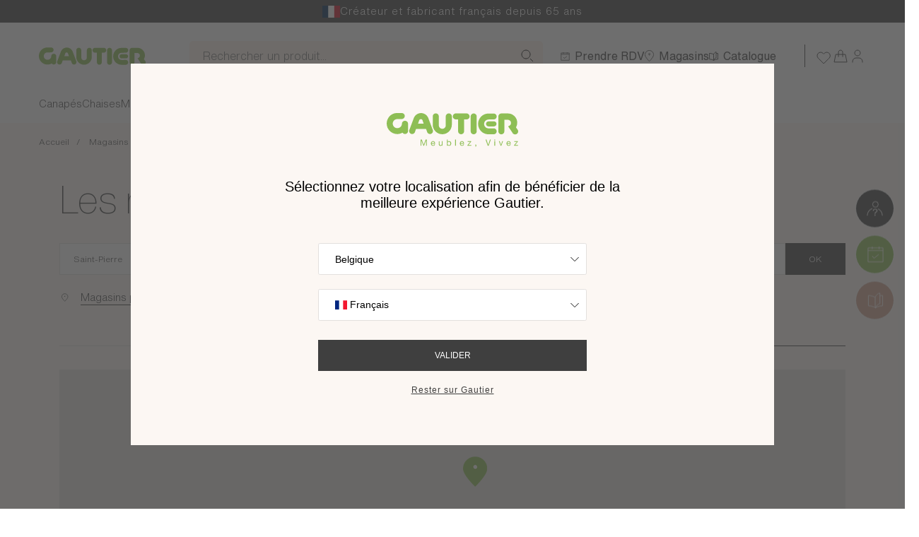

--- FILE ---
content_type: text/html; charset=UTF-8
request_url: https://www.meubles-gautier.re/fr_FR/magasins/saint-pierre
body_size: 25003
content:

<!DOCTYPE html>
<html lang="fr-FR"  class="no-js"
    data-controller="fragment user--specific-content wishlist--load-btn" data-fragment-url-value="&#x2F;fr_FR&#x2F;ajax&#x2F;channel-selection" data-fragment-append-value="true" data-user--specific-content-url-value="&#x2F;fr_FR&#x2F;ajax&#x2F;user-specific-content" data-wishlist--load-btn-url-value="&#x2F;fr_FR&#x2F;ajax&#x2F;wishlist&#x2F;load-btn">
  <head>
    <meta charset="UTF-8">
    <meta name="viewport" content="width=device-width, initial-scale=1.0, maximum-scale=1.0">
    <title>Magasins de meubles à Saint-Pierre | Meubles Gautier</title>

    
          <meta name="title" content="Magasins de meubles à Saint-Pierre | Meubles Gautier" />
<meta name="description" content="Trouvez le magasin Gautier le plus proche de chez vous à Saint-Pierre et retrouvez toutes les informations pratiques pour vous y rendre." />
    
              
    <link rel="preload" href="https://cdn.gautier.fr/build/shop/fonts/canela/Canela-Medium.woff2" as="font" type="font/woff2" crossorigin>
    <link rel="preload" href="https://cdn.gautier.fr/build/shop/fonts/canela/Canela-Thin.woff2" as="font" type="font/woff2" crossorigin>
    <link rel="preload" href="https://cdn.gautier.fr/build/shop/fonts/helveticaNowDisplay/HelveticaNowDisplay-ExtLt.woff2" as="font" type="font/woff2" crossorigin>
    <link rel="preload" href="https://cdn.gautier.fr/build/shop/fonts/helveticaNowDisplay/HelveticaNowDisplay-Thin.woff2" as="font" type="font/woff2" crossorigin>
    <link rel="preload" href="https://cdn.gautier.fr/build/shop/fonts/helveticaNowMicro/HelveticaNowMicro-Light.woff2" as="font" type="font/woff2" crossorigin>
    <link rel="preload" href="https://cdn.gautier.fr/build/shop/fonts/helveticaNowMicro/HelveticaNowMicro-Regular.woff2" as="font" type="font/woff2" crossorigin>
    <link rel="preload" href="https://cdn.gautier.fr/build/shop/fonts/helveticaNowText/HelveticaNowText-Light.woff2" as="font" type="font/woff2" crossorigin>
    <link rel="preload" href="https://cdn.gautier.fr/build/shop/fonts/helveticaNowText/HelveticaNowText-Regular.woff2" as="font" type="font/woff2" crossorigin>

    
    
    <link rel="stylesheet" href="https://cdn.gautier.fr/build/shop/app.009bdc57.css">

            <link rel="icon" href="/build/shop/images/fav/favicon.png" />

                                        <link rel="alternate" hreflang="nl-be" data-locale="nl_BE"
                data-host="www.gautier.be" href="https://www.gautier.be/nl_BE/stores/saint-pierre" />
                                <link rel="alternate" hreflang="fr-be" data-locale="fr_FR"
                data-host="www.gautier.be" href="https://www.gautier.be/fr_FR/magasins/saint-pierre" />
                                <link rel="alternate" hreflang="en-bg" data-locale="en_GB"
                data-host="www.gautier.bg" href="https://www.gautier.bg/en_GB/stores/saint-pierre" />
                                              <link rel="alternate" hreflang="ar-ae" data-locale="ar_AE"
                data-host="www.gautier.ae" href="https://www.gautier.ae/ar_AE/stores/saint-pierre" />
                                              <link rel="alternate" hreflang="fr-fr" data-locale="fr_FR"
                data-host="www.gautier.fr" href="https://www.gautier.fr/fr_FR/magasins/saint-pierre" />
                                <link rel="alternate" hreflang="fr-gp" data-locale="fr_FR"
                data-host="www.gautier.gp" href="https://www.gautier.gp/fr_FR/magasins/saint-pierre" />
                                <link rel="alternate" hreflang="en-mg" data-locale="en_GB"
                data-host="www.gautier.mg" href="https://www.gautier.mg/en_GB/stores/saint-pierre" />
                                <link rel="alternate" hreflang="fr-mg" data-locale="fr_FR"
                data-host="www.gautier.mg" href="https://www.gautier.mg/fr_FR/magasins/saint-pierre" />
                                <link rel="alternate" hreflang="fr-yt" data-locale="fr_FR"
                data-host="www.gautier.yt" href="https://www.gautier.yt/fr_FR/magasins/saint-pierre" />
                                <link rel="alternate" hreflang="fr-nc" data-locale="fr_FR"
                data-host="www.gautier.nc" href="https://www.gautier.nc/fr_FR/magasins/saint-pierre" />
                                <link rel="alternate" hreflang="fr-re" data-locale="fr_FR"
                data-host="www.meubles-gautier.re" href="https://www.meubles-gautier.re/fr_FR/magasins/saint-pierre" />
                                <link rel="alternate" hreflang="fr-ch" data-locale="fr_FR"
                data-host="www.meubles-gautier.ch" href="https://www.meubles-gautier.ch/fr_FR/magasins/saint-pierre" />
                                <link rel="alternate" hreflang="es" data-locale="es_ES"
                data-host="www.gautier-furniture.com" href="https://www.gautier-furniture.com/es_ES/stores/saint-pierre" />
                                <link rel="alternate" hreflang="x-default" data-locale="en_GB"
                data-host="www.gautier-furniture.com" href="https://www.gautier-furniture.com/en_GB/stores/saint-pierre" />
                                              <link rel="alternate" hreflang="ru" data-locale="ru_RU"
                data-host="www.gautier-furniture.com" href="https://www.gautier-furniture.com/ru_RU/stores/saint-pierre" />
                                                            <link rel="alternate" hreflang="ar" data-locale="ar_AE"
                data-host="www.gautier-furniture.com" href="https://www.gautier-furniture.com/ar_AE/stores/saint-pierre" />
                                <link rel="alternate" hreflang="nl" data-locale="nl_BE"
                data-host="www.gautier-furniture.com" href="https://www.gautier-furniture.com/nl_BE/stores/saint-pierre" />
                                <link rel="alternate" hreflang="fr" data-locale="fr_FR"
                data-host="www.gautier-furniture.com" href="https://www.gautier-furniture.com/fr_FR/magasins/saint-pierre" />
                                <link rel="alternate" hreflang="fr-cg" data-locale="fr_FR"
                data-host="www.gautier-congo.com" href="https://www.gautier-congo.com/fr_FR/magasins/saint-pierre" />
                                <link rel="alternate" hreflang="en-gb" data-locale="en_GB"
                data-host="www.gautier.co.uk" href="https://www.gautier.co.uk/en_GB/stores/saint-pierre" />
                                <link rel="alternate" hreflang="fr-mq" data-locale="fr_FR"
                data-host="www.gautier.mq" href="https://www.gautier.mq/fr_FR/magasins/saint-pierre" />
                                              
      
          
  <meta data-user--specific-content-target="dataLayerMap" data-map="[]" />

  <script>
    dataLayer = [{
      'currency': 'EUR'
    }];
  </script>

    

    
      <!-- Google Tag Manager -->
  <script>
    (function (w, d, s, l, i) {
      w[l] = w[l] || [];
      w[l].push({
        'gtm.start':
          new Date().getTime(), event: 'gtm.js',
      });
      var f = d.getElementsByTagName(s)[0],
        j = d.createElement(s), dl = l != 'dataLayer' ? '&l=' + l : '';
      j.async = true;
      j.src =
        'https://sgtm.gautier.fr/c8u3pk63iode1m5.js?aw=' + i.replace(/^GTM-/, '') + dl;
      f.parentNode.insertBefore(j, f);
    })(window, document, 'script', 'dataLayer', 'GTM-PCG72RQ');
  </script>
  <!-- End Google Tag Manager -->

  </head>
  <body class="c-body js-panel_closed
            
    "
      data-controller="gtm--static-or-dynamic" data-gtm--static-or-dynamic-urls-value="&#x7B;&quot;appointment&quot;&#x3A;&quot;&#x5C;&#x2F;fr_FR&#x5C;&#x2F;rdv-magasin&quot;,&quot;catalog_request&quot;&#x3A;&quot;&#x5C;&#x2F;fr_FR&#x5C;&#x2F;catalogue&quot;&#x7D;" data-gtm--static-or-dynamic-get-store-name-url-value="&#x2F;fr_FR&#x2F;ajax&#x2F;store&#x2F;name"
      data-action="click->gtm--static-or-dynamic#manageClick">
    <!-- Google Tag Manager (noscript) -->
  <noscript>
    <iframe src="https://sgtm.gautier.fr/ns.html?id=GTM-PCG72RQ"
            height="0" width="0" style="display:none;visibility:hidden"></iframe>
  </noscript>
  <!-- End Google Tag Manager (noscript) -->


    <ul class="c-accessibility-menu">
      <li><a href="#main" class="c-accessibility-menu__link">Aller au contenu principal</a></li>
      <li><a href="#c-footer" class="c-accessibility-menu__link">Aller au pied de page</a></li>
    </ul>

            <p class="c-header-grid__tagline c-header__tagline">
      <svg width="25" height="17" viewBox="0 0 25 17" fill="none" xmlns="http://www.w3.org/2000/svg" xmlns:xlink="http://www.w3.org/1999/xlink">
<rect width="25" height="17" transform="matrix(1 0 0 -1 0 17)" fill="url(#pattern0_641_15257)"/>
<defs>
<pattern id="pattern0_641_15257" patternContentUnits="objectBoundingBox" width="1" height="1">
<use xlink:href="#image0_641_15257" transform="matrix(0.00127341 0 0 0.00187266 -0.0093633 0)"/>
</pattern>
<image id="image0_641_15257" width="800" height="534" preserveAspectRatio="none" xlink:href="[data-uri]"/>
</defs>
</svg>

      Créateur et fabricant français depuis 65 ans
    </p>
    <div
      class="pos-r"
      data-role="sticky-trigger"
      data-sticky_absolute='["desktop", "mobile"]'
      data-controller="search menu--header" data-search-url-value="&#x2F;fr_FR&#x2F;ajax&#x2F;search" data-menu--header-active-class="active" data-menu--header-open-class="menu-open" data-menu--header-is-open-class="is-open" data-menu--header-is-active-class="is-active" data-menu--header-btn-active-class="btn-active" data-menu--header-cheat-close-class="cheat-close" data-menu--header-is-hovered-class="is-hover"
      data-search-active-class="active">
    <header data-role="sticky-container"
            data-header class="c-header"
        data-controller="gtm--header"
        data-action="click->gtm--header#manageClick">

      <div class="c-header__main" data-role="sticky-height" data-menu--header-target="headerDiv">
        <div class="c-header__container sticky">
                    <div class="js-navbar">
            <div class="d-flex align-items-center justify-content-between">
              <div class="c-header-grid__logo">
                                  <a href="/fr_FR/" class="c-header__logo ">
  <span class="sr-only">Gautier</span>
  <span aria-hidden="true" class="d-none d-lg-block"><svg width="159" height="35" viewBox="0 0 159 35" fill="none" xmlns="http://www.w3.org/2000/svg">
<path d="M102.553 5.36597C100.58 5.36597 98.9669 6.9749 98.9669 8.94139V26.4162C98.9669 28.3827 100.58 29.9917 102.553 29.9917C104.524 29.9917 106.139 28.3827 106.139 26.4162V8.8967C106.139 6.9749 104.524 5.36597 102.553 5.36597ZM126.489 14.7067H120.034C118.375 14.7067 117.075 16.0475 117.075 17.7011C117.075 19.3548 118.42 20.6509 120.034 20.6509H126.489C128.147 20.6509 129.447 19.3101 129.447 17.7011C129.491 16.0475 128.147 14.7067 126.489 14.7067ZM97.7561 8.89668C97.7119 6.9302 96.1428 5.32126 94.1703 5.32126H81.4854C79.5132 5.32126 77.8995 6.9302 77.8995 8.89668C77.8995 10.8632 79.5132 12.4274 81.4854 12.4274H84.1744V26.3715C84.1744 28.338 85.7886 29.947 87.7161 29.947C89.6878 29.947 91.3019 28.338 91.3019 26.3715V12.4274H94.2153C96.1428 12.4274 97.7561 10.8632 97.7561 8.89668ZM21.6011 13.9916C19.6288 13.9916 17.9703 15.5112 17.9703 17.4777C17.9703 20.4274 15.5051 22.7515 12.5018 22.7515C9.54351 22.7515 7.12304 20.338 7.12304 17.3883C7.12304 14.4385 9.54351 12.0252 12.5018 12.0252L17.7463 11.9805C19.7185 11.9805 21.3321 10.3715 21.3321 8.40505C21.3321 6.43858 19.7185 4.87433 17.7463 4.87433L11.0675 4.91902C4.79222 5.54472 -0.00390625 10.8632 -0.00390625 17.2542C-0.00390625 24.0922 5.55422 29.6788 12.4123 29.6788C14.6983 29.6788 16.8498 29.0978 18.6875 28.0252C19.3151 28.9637 20.4357 29.6341 21.6459 29.6341C23.6181 29.6341 25.2318 28.0252 25.2318 26.1034V17.5224C25.1869 15.6006 23.5733 13.9916 21.6011 13.9916ZM54.5464 26.148C54.6361 25.567 54.4568 25.0307 54.1878 24.4945L49.2573 11.3994C49.1676 11.0419 48.9883 10.6844 48.8538 10.3268L48.7193 9.96928L48.6745 10.014C47.1953 7.01956 44.0577 4.96369 40.4718 4.96369C36.8859 4.96369 33.7931 7.01956 32.3139 10.014V9.96928L32.2691 10.0587C32.0449 10.595 31.8208 11.0866 31.6863 11.6229L26.8454 24.4945C26.5765 24.986 26.442 25.567 26.442 26.148C26.442 28.1145 28.0108 29.6788 29.9831 29.6788C31.4623 29.6788 32.7173 28.785 33.2552 27.5335L33.3897 27.1313L34.5999 23.6453H46.4333L47.6436 27.1313C47.6884 27.2654 47.7333 27.3995 47.778 27.5335C48.3159 28.8296 49.571 29.6788 51.0502 29.6788C52.9776 29.6788 54.5464 28.1145 54.5464 26.148ZM36.9308 17.433L38.3203 13.4553C38.5892 12.6508 39.396 12.0698 40.2925 12.0698C41.3683 12.0698 42.2648 12.8743 42.3992 13.947L43.6094 17.433H36.9308ZM73.2378 5.32124C71.2657 5.32124 69.6072 6.93018 69.6072 8.89666V19.5782C69.5623 21.7682 67.7694 23.5112 65.573 23.5112C63.3767 23.5112 61.5838 21.7682 61.4941 19.5782V8.85197C61.4941 6.88549 59.8804 5.27655 57.8634 5.27655C55.8912 5.27655 54.2775 6.88549 54.2775 8.85197V18.6844C54.2775 24.852 59.2978 29.9023 65.5283 29.9023C71.7587 29.9023 76.7789 24.8966 76.7789 18.6844V8.85197C76.8238 6.88549 75.2549 5.32124 73.2378 5.32124Z" fill="#8EBE55"/>
<path d="M126.085 5.45533H119.989C113.22 5.45533 107.752 10.9972 107.752 17.7459C107.752 24.4945 113.22 29.9916 119.989 29.9916H126.085C128.057 29.9916 129.671 28.4274 129.671 26.461C129.671 24.4945 128.057 22.9302 126.085 22.9302L123.171 23.0196H120.168C117.209 23.0196 114.834 20.7403 114.834 17.7905C114.834 14.8408 117.209 12.5168 120.168 12.5168H123.171V12.4721H126.085C128.057 12.4721 129.671 10.9078 129.671 8.94137C129.671 6.97489 128.057 5.45533 126.085 5.45533ZM154.996 26.595C155.041 25.9693 154.862 25.3883 154.593 24.9414C154.459 24.6732 154.279 24.405 154.054 24.137L152.396 21.8129L152.351 21.8576C153.338 20.204 153.875 18.3269 153.875 16.271C153.875 10.2375 148.945 5.36597 142.849 5.36597H135.139C133.167 5.36597 131.598 7.01959 131.598 8.98608V26.461C131.598 28.4275 133.167 30.0364 135.139 30.0364C137.111 30.0364 138.725 28.4275 138.725 26.461V12.8297H142.669C144.821 12.8297 146.569 14.3939 146.569 16.5391C146.569 17.1649 146.434 17.7905 146.166 18.3269C145.628 19.3995 144.597 20.1145 143.432 20.3827V21.0085L148.138 27.9358C148.318 28.3827 148.586 28.785 148.945 29.1425C149.573 29.7682 150.424 30.1257 151.41 30.1257C153.427 30.1257 154.996 28.5168 154.996 26.595Z" fill="#8EBE55"/>
</svg>
</span>
  <span aria-hidden="true" class="d-lg-none"><svg width="159" height="35" viewBox="0 0 159 35" fill="none" xmlns="http://www.w3.org/2000/svg">
<path d="M102.553 5.36597C100.58 5.36597 98.9669 6.9749 98.9669 8.94139V26.4162C98.9669 28.3827 100.58 29.9917 102.553 29.9917C104.524 29.9917 106.139 28.3827 106.139 26.4162V8.8967C106.139 6.9749 104.524 5.36597 102.553 5.36597ZM126.489 14.7067H120.034C118.375 14.7067 117.075 16.0475 117.075 17.7011C117.075 19.3548 118.42 20.6509 120.034 20.6509H126.489C128.147 20.6509 129.447 19.3101 129.447 17.7011C129.491 16.0475 128.147 14.7067 126.489 14.7067ZM97.7561 8.89668C97.7119 6.9302 96.1428 5.32126 94.1703 5.32126H81.4854C79.5132 5.32126 77.8995 6.9302 77.8995 8.89668C77.8995 10.8632 79.5132 12.4274 81.4854 12.4274H84.1744V26.3715C84.1744 28.338 85.7886 29.947 87.7161 29.947C89.6878 29.947 91.3019 28.338 91.3019 26.3715V12.4274H94.2153C96.1428 12.4274 97.7561 10.8632 97.7561 8.89668ZM21.6011 13.9916C19.6288 13.9916 17.9703 15.5112 17.9703 17.4777C17.9703 20.4274 15.5051 22.7515 12.5018 22.7515C9.54351 22.7515 7.12304 20.338 7.12304 17.3883C7.12304 14.4385 9.54351 12.0252 12.5018 12.0252L17.7463 11.9805C19.7185 11.9805 21.3321 10.3715 21.3321 8.40505C21.3321 6.43858 19.7185 4.87433 17.7463 4.87433L11.0675 4.91902C4.79222 5.54472 -0.00390625 10.8632 -0.00390625 17.2542C-0.00390625 24.0922 5.55422 29.6788 12.4123 29.6788C14.6983 29.6788 16.8498 29.0978 18.6875 28.0252C19.3151 28.9637 20.4357 29.6341 21.6459 29.6341C23.6181 29.6341 25.2318 28.0252 25.2318 26.1034V17.5224C25.1869 15.6006 23.5733 13.9916 21.6011 13.9916ZM54.5464 26.148C54.6361 25.567 54.4568 25.0307 54.1878 24.4945L49.2573 11.3994C49.1676 11.0419 48.9883 10.6844 48.8538 10.3268L48.7193 9.96928L48.6745 10.014C47.1953 7.01956 44.0577 4.96369 40.4718 4.96369C36.8859 4.96369 33.7931 7.01956 32.3139 10.014V9.96928L32.2691 10.0587C32.0449 10.595 31.8208 11.0866 31.6863 11.6229L26.8454 24.4945C26.5765 24.986 26.442 25.567 26.442 26.148C26.442 28.1145 28.0108 29.6788 29.9831 29.6788C31.4623 29.6788 32.7173 28.785 33.2552 27.5335L33.3897 27.1313L34.5999 23.6453H46.4333L47.6436 27.1313C47.6884 27.2654 47.7333 27.3995 47.778 27.5335C48.3159 28.8296 49.571 29.6788 51.0502 29.6788C52.9776 29.6788 54.5464 28.1145 54.5464 26.148ZM36.9308 17.433L38.3203 13.4553C38.5892 12.6508 39.396 12.0698 40.2925 12.0698C41.3683 12.0698 42.2648 12.8743 42.3992 13.947L43.6094 17.433H36.9308ZM73.2378 5.32124C71.2657 5.32124 69.6072 6.93018 69.6072 8.89666V19.5782C69.5623 21.7682 67.7694 23.5112 65.573 23.5112C63.3767 23.5112 61.5838 21.7682 61.4941 19.5782V8.85197C61.4941 6.88549 59.8804 5.27655 57.8634 5.27655C55.8912 5.27655 54.2775 6.88549 54.2775 8.85197V18.6844C54.2775 24.852 59.2978 29.9023 65.5283 29.9023C71.7587 29.9023 76.7789 24.8966 76.7789 18.6844V8.85197C76.8238 6.88549 75.2549 5.32124 73.2378 5.32124Z" fill="#8EBE55"/>
<path d="M126.085 5.45533H119.989C113.22 5.45533 107.752 10.9972 107.752 17.7459C107.752 24.4945 113.22 29.9916 119.989 29.9916H126.085C128.057 29.9916 129.671 28.4274 129.671 26.461C129.671 24.4945 128.057 22.9302 126.085 22.9302L123.171 23.0196H120.168C117.209 23.0196 114.834 20.7403 114.834 17.7905C114.834 14.8408 117.209 12.5168 120.168 12.5168H123.171V12.4721H126.085C128.057 12.4721 129.671 10.9078 129.671 8.94137C129.671 6.97489 128.057 5.45533 126.085 5.45533ZM154.996 26.595C155.041 25.9693 154.862 25.3883 154.593 24.9414C154.459 24.6732 154.279 24.405 154.054 24.137L152.396 21.8129L152.351 21.8576C153.338 20.204 153.875 18.3269 153.875 16.271C153.875 10.2375 148.945 5.36597 142.849 5.36597H135.139C133.167 5.36597 131.598 7.01959 131.598 8.98608V26.461C131.598 28.4275 133.167 30.0364 135.139 30.0364C137.111 30.0364 138.725 28.4275 138.725 26.461V12.8297H142.669C144.821 12.8297 146.569 14.3939 146.569 16.5391C146.569 17.1649 146.434 17.7905 146.166 18.3269C145.628 19.3995 144.597 20.1145 143.432 20.3827V21.0085L148.138 27.9358C148.318 28.3827 148.586 28.785 148.945 29.1425C149.573 29.7682 150.424 30.1257 151.41 30.1257C153.427 30.1257 154.996 28.5168 154.996 26.595Z" fill="#8EBE55"/>
</svg>
</span>
</a>

                                </div>

                            <div class="d-lg-none">
                
<nav class="c-header-grid__utilities">
  <ul class="c-nav-utilities c-nav-utilities--icon">
    <li class="c-nav-utilities__item">
      <a href="/fr_FR/wishlist"
         class="c-nav-utilities__link c-nav-utilities__link--no-hover-anim c-nav-utilities__link--wishlist"
          data-controller="wishlist-icon" data-wishlist-icon-json-value="&#x2F;build&#x2F;shop&#x2F;images&#x2F;json&#x2F;wishlist.json"
         title="Votre liste d&#039;envies" rel="nofollow"
          data-user--specific-content-target="wishlistNavItem">
        <span aria-hidden="true" class="c-nav-utilities__img c-nav-utilities__img-animated c-nav-utilities__img-animated--wishlist">
  <svg width="24" height="24" viewBox="0 0 24 24" fill="none" xmlns="http://www.w3.org/2000/svg">
    <path d="M19.9298 5.41452C19.4815 4.96607 18.9493 4.61034 18.3636 4.36763C17.7778 4.12492 17.15 4 16.516 4C15.8819 4 15.2541 4.12492 14.6683 4.36763C14.0826 4.61034 13.5504 4.96607 13.1022 5.41452L12.1719 6.34476L11.2417 5.41452C10.3363 4.50912 9.10829 4.00047 7.82786 4.00047C6.54743 4.00047 5.31945 4.50912 4.41405 5.41452C3.50865 6.31992 3 7.5479 3 8.82833C3 10.1088 3.50865 11.3367 4.41405 12.2421L5.34429 13.1724L12.1719 20L18.9995 13.1724L19.9298 12.2421C20.3782 11.7939 20.734 11.2617 20.9767 10.676C21.2194 10.0902 21.3443 9.46237 21.3443 8.82833C21.3443 8.19428 21.2194 7.56645 20.9767 6.9807C20.734 6.39494 20.3782 5.86275 19.9298 5.41452V5.41452Z" stroke="currentColor"/>
</svg>
</span>
<span aria-hidden="true"
      class="c-nav-utilities__img c-nav-utilities__img-animated c-nav-utilities__img-animated--wishlist c-nav-utilities__img-animated--json"
      data-wishlist-icon-target="icon" data-action="wishlist:toggle@window->wishlist-icon#launchAnimation"></span>
<span class="d-none c-nav-utilities__tablet c-nav-utilities__tablet"
    data-controller="units-counter"
    data-action="wishlist:add@window->units-counter#updateWishlist wishlist:remove@window->units-counter#updateWishlist"
      data-units-counter-hidden-class="d-none">
  0
</span>

      </a>
    </li>
          <li class="c-nav-utilities__item" data-user--specific-content-target="cartNavItem">
        <a href="/fr_FR/cart/" class="c-nav-utilities__link c-nav-utilities__link--no-hover-anim c-nav-utilities__link--animated c-nav-utilities__link--basket"
   title="Accéder au panier" rel="nofollow"
    data-controller="side-panel cart-icon" data-side-panel-panel-id-value="mini-cart" data-side-panel-target-value="cart" data-side-panel-cart-is-empty-value="true"
    data-gtm--header-target="cart"
   data-cart-icon-json-value="https://cdn.gautier.fr/build/shop/images/json/panier.json"
   data-action="click->side-panel#toggleSidePanel"
   data-force-redirect="false">
  <span aria-hidden="true" class="c-nav-utilities__img c-nav-utilities__img-animated">
    <svg width="24" height="24" viewBox="0 0 24 24" fill="none" xmlns="http://www.w3.org/2000/svg">
    <path d="M15.0476 13.6381V7.0119C15.0476 5.34848 13.6991 4 12.0357 4V4C10.3723 4 9.0238 5.34848 9.0238 7.0119V13.6381" stroke="currentColor"/>
    <path d="M5.25893 10.0238H18.8125L21.0714 20.8667H3L5.25893 10.0238Z" stroke="currentColor"/>
</svg>

  </span>
  <span aria-hidden="true"
        class="c-nav-utilities__img c-nav-utilities__img-animated c-nav-utilities__img-animated--json c-nav-utilities__img-animated--cart"
        data-cart-icon-target="icon" data-action="units-counter:update@window->cart-icon#launchAnimation"></span>
  <span class="d-none c-nav-utilities__tablet"
      data-controller="units-counter"
        data-units-counter-hidden-class="d-none"
        data-action="cart-update:update-unit-counter@window->units-counter#updateCart add-to-cart:update-unit-counter@window->units-counter#updateCart">
    0
  </span>
</a>

      </li>
        <li class="c-nav-utilities__item">
                  
      <button
        type="button"
        class="c-nav-primary__btn d-none d-lg-block"
        title="Compte"
        data-controller="side-panel" data-side-panel-panel-id-value="connexion-panel" data-side-panel-target-value="account"
        data-action="click->side-panel#toggleSidePanel">
      <span aria-hidden="true" class="c-nav-utilities__img"><svg width="24" height="24" viewBox="0 0 24 24" fill="none" xmlns="http://www.w3.org/2000/svg">
    <style>.st0{fill:none;stroke:currentColor}</style>
    <path d="M12 12C14.2091 12 16 10.2091 16 8C16 5.79086 14.2091 4 12 4C9.79086 4 8 5.79086 8 8C8 10.2091 9.79086 12 12 12Z" stroke="currentColor"/>
    <path d="M19 21.5L19 20C19 17.2386 16.7614 15 14 15L10 15C7.23858 15 5 17.2386 5 20L5 21.5" stroke="currentColor"/>
</svg>
</span>
    </button>
  
                  
      <a href="/fr_FR/account/dashboard"
       class="c-nav-primary__btn d-lg-none">
      <span aria-hidden="true" class="c-nav-utilities__img"><svg width="24" height="24" viewBox="0 0 24 24" fill="none" xmlns="http://www.w3.org/2000/svg">
    <style>.st0{fill:none;stroke:currentColor}</style>
    <path d="M12 12C14.2091 12 16 10.2091 16 8C16 5.79086 14.2091 4 12 4C9.79086 4 8 5.79086 8 8C8 10.2091 9.79086 12 12 12Z" stroke="currentColor"/>
    <path d="M19 21.5L19 20C19 17.2386 16.7614 15 14 15L10 15C7.23858 15 5 17.2386 5 20L5 21.5" stroke="currentColor"/>
</svg>
</span>
    </a>
  
    </li>
    <li class="c-nav-utilities__item d-lg-none" data-expand>
      <button class="c-nav-primary__btn js-menu-btn js-popin-catalog__anchor--mobile"
              title="Ouvrir le menu" aria-expanded="false"
              data-open="Ouvrir le menu" data-close="Fermer le menu"
              data-role="menu-icon"
          data-menu--header-target="mobileBtn"
          data-action="click->menu--header#toggleMobileMenu">
        <span class="c-menu-btn">
          <span class="c-menu-btn__line"></span>
          <span class="c-menu-btn__line"></span>
          <span class="c-menu-btn__line"></span>
        </span>
      </button>
    </li>
  </ul>
</nav>

              </div>
            </div>

            <div class="d-flex align-items-center">
                            <div class="c-search__container">
  <input type="search" class="c-search__input" placeholder="Rechercher un produit..."
      data-search-target="placeholderInput"
      data-action="focus->search#onPlaceholderInputFocus">
</div>

<div class="c-search" data-search-target="container">
  <div class="c-header__container u-px-0 u-px-lg-15 u-px-xl-20">
    <div class="c-header-grid c-header-grid--search c-header__grid">
      <div class="c-header-grid__logo">
        <a href="/fr_FR/" class="c-header__logo c-header__logo--green">
  <span class="sr-only">Gautier</span>
  <span aria-hidden="true" class="d-none d-lg-block"><svg width="159" height="35" viewBox="0 0 159 35" fill="none" xmlns="http://www.w3.org/2000/svg">
<path d="M102.553 5.36597C100.58 5.36597 98.9669 6.9749 98.9669 8.94139V26.4162C98.9669 28.3827 100.58 29.9917 102.553 29.9917C104.524 29.9917 106.139 28.3827 106.139 26.4162V8.8967C106.139 6.9749 104.524 5.36597 102.553 5.36597ZM126.489 14.7067H120.034C118.375 14.7067 117.075 16.0475 117.075 17.7011C117.075 19.3548 118.42 20.6509 120.034 20.6509H126.489C128.147 20.6509 129.447 19.3101 129.447 17.7011C129.491 16.0475 128.147 14.7067 126.489 14.7067ZM97.7561 8.89668C97.7119 6.9302 96.1428 5.32126 94.1703 5.32126H81.4854C79.5132 5.32126 77.8995 6.9302 77.8995 8.89668C77.8995 10.8632 79.5132 12.4274 81.4854 12.4274H84.1744V26.3715C84.1744 28.338 85.7886 29.947 87.7161 29.947C89.6878 29.947 91.3019 28.338 91.3019 26.3715V12.4274H94.2153C96.1428 12.4274 97.7561 10.8632 97.7561 8.89668ZM21.6011 13.9916C19.6288 13.9916 17.9703 15.5112 17.9703 17.4777C17.9703 20.4274 15.5051 22.7515 12.5018 22.7515C9.54351 22.7515 7.12304 20.338 7.12304 17.3883C7.12304 14.4385 9.54351 12.0252 12.5018 12.0252L17.7463 11.9805C19.7185 11.9805 21.3321 10.3715 21.3321 8.40505C21.3321 6.43858 19.7185 4.87433 17.7463 4.87433L11.0675 4.91902C4.79222 5.54472 -0.00390625 10.8632 -0.00390625 17.2542C-0.00390625 24.0922 5.55422 29.6788 12.4123 29.6788C14.6983 29.6788 16.8498 29.0978 18.6875 28.0252C19.3151 28.9637 20.4357 29.6341 21.6459 29.6341C23.6181 29.6341 25.2318 28.0252 25.2318 26.1034V17.5224C25.1869 15.6006 23.5733 13.9916 21.6011 13.9916ZM54.5464 26.148C54.6361 25.567 54.4568 25.0307 54.1878 24.4945L49.2573 11.3994C49.1676 11.0419 48.9883 10.6844 48.8538 10.3268L48.7193 9.96928L48.6745 10.014C47.1953 7.01956 44.0577 4.96369 40.4718 4.96369C36.8859 4.96369 33.7931 7.01956 32.3139 10.014V9.96928L32.2691 10.0587C32.0449 10.595 31.8208 11.0866 31.6863 11.6229L26.8454 24.4945C26.5765 24.986 26.442 25.567 26.442 26.148C26.442 28.1145 28.0108 29.6788 29.9831 29.6788C31.4623 29.6788 32.7173 28.785 33.2552 27.5335L33.3897 27.1313L34.5999 23.6453H46.4333L47.6436 27.1313C47.6884 27.2654 47.7333 27.3995 47.778 27.5335C48.3159 28.8296 49.571 29.6788 51.0502 29.6788C52.9776 29.6788 54.5464 28.1145 54.5464 26.148ZM36.9308 17.433L38.3203 13.4553C38.5892 12.6508 39.396 12.0698 40.2925 12.0698C41.3683 12.0698 42.2648 12.8743 42.3992 13.947L43.6094 17.433H36.9308ZM73.2378 5.32124C71.2657 5.32124 69.6072 6.93018 69.6072 8.89666V19.5782C69.5623 21.7682 67.7694 23.5112 65.573 23.5112C63.3767 23.5112 61.5838 21.7682 61.4941 19.5782V8.85197C61.4941 6.88549 59.8804 5.27655 57.8634 5.27655C55.8912 5.27655 54.2775 6.88549 54.2775 8.85197V18.6844C54.2775 24.852 59.2978 29.9023 65.5283 29.9023C71.7587 29.9023 76.7789 24.8966 76.7789 18.6844V8.85197C76.8238 6.88549 75.2549 5.32124 73.2378 5.32124Z" fill="#8EBE55"/>
<path d="M126.085 5.45533H119.989C113.22 5.45533 107.752 10.9972 107.752 17.7459C107.752 24.4945 113.22 29.9916 119.989 29.9916H126.085C128.057 29.9916 129.671 28.4274 129.671 26.461C129.671 24.4945 128.057 22.9302 126.085 22.9302L123.171 23.0196H120.168C117.209 23.0196 114.834 20.7403 114.834 17.7905C114.834 14.8408 117.209 12.5168 120.168 12.5168H123.171V12.4721H126.085C128.057 12.4721 129.671 10.9078 129.671 8.94137C129.671 6.97489 128.057 5.45533 126.085 5.45533ZM154.996 26.595C155.041 25.9693 154.862 25.3883 154.593 24.9414C154.459 24.6732 154.279 24.405 154.054 24.137L152.396 21.8129L152.351 21.8576C153.338 20.204 153.875 18.3269 153.875 16.271C153.875 10.2375 148.945 5.36597 142.849 5.36597H135.139C133.167 5.36597 131.598 7.01959 131.598 8.98608V26.461C131.598 28.4275 133.167 30.0364 135.139 30.0364C137.111 30.0364 138.725 28.4275 138.725 26.461V12.8297H142.669C144.821 12.8297 146.569 14.3939 146.569 16.5391C146.569 17.1649 146.434 17.7905 146.166 18.3269C145.628 19.3995 144.597 20.1145 143.432 20.3827V21.0085L148.138 27.9358C148.318 28.3827 148.586 28.785 148.945 29.1425C149.573 29.7682 150.424 30.1257 151.41 30.1257C153.427 30.1257 154.996 28.5168 154.996 26.595Z" fill="#8EBE55"/>
</svg>
</span>
  <span aria-hidden="true" class="d-lg-none"><svg width="159" height="35" viewBox="0 0 159 35" fill="none" xmlns="http://www.w3.org/2000/svg">
<path d="M102.553 5.36597C100.58 5.36597 98.9669 6.9749 98.9669 8.94139V26.4162C98.9669 28.3827 100.58 29.9917 102.553 29.9917C104.524 29.9917 106.139 28.3827 106.139 26.4162V8.8967C106.139 6.9749 104.524 5.36597 102.553 5.36597ZM126.489 14.7067H120.034C118.375 14.7067 117.075 16.0475 117.075 17.7011C117.075 19.3548 118.42 20.6509 120.034 20.6509H126.489C128.147 20.6509 129.447 19.3101 129.447 17.7011C129.491 16.0475 128.147 14.7067 126.489 14.7067ZM97.7561 8.89668C97.7119 6.9302 96.1428 5.32126 94.1703 5.32126H81.4854C79.5132 5.32126 77.8995 6.9302 77.8995 8.89668C77.8995 10.8632 79.5132 12.4274 81.4854 12.4274H84.1744V26.3715C84.1744 28.338 85.7886 29.947 87.7161 29.947C89.6878 29.947 91.3019 28.338 91.3019 26.3715V12.4274H94.2153C96.1428 12.4274 97.7561 10.8632 97.7561 8.89668ZM21.6011 13.9916C19.6288 13.9916 17.9703 15.5112 17.9703 17.4777C17.9703 20.4274 15.5051 22.7515 12.5018 22.7515C9.54351 22.7515 7.12304 20.338 7.12304 17.3883C7.12304 14.4385 9.54351 12.0252 12.5018 12.0252L17.7463 11.9805C19.7185 11.9805 21.3321 10.3715 21.3321 8.40505C21.3321 6.43858 19.7185 4.87433 17.7463 4.87433L11.0675 4.91902C4.79222 5.54472 -0.00390625 10.8632 -0.00390625 17.2542C-0.00390625 24.0922 5.55422 29.6788 12.4123 29.6788C14.6983 29.6788 16.8498 29.0978 18.6875 28.0252C19.3151 28.9637 20.4357 29.6341 21.6459 29.6341C23.6181 29.6341 25.2318 28.0252 25.2318 26.1034V17.5224C25.1869 15.6006 23.5733 13.9916 21.6011 13.9916ZM54.5464 26.148C54.6361 25.567 54.4568 25.0307 54.1878 24.4945L49.2573 11.3994C49.1676 11.0419 48.9883 10.6844 48.8538 10.3268L48.7193 9.96928L48.6745 10.014C47.1953 7.01956 44.0577 4.96369 40.4718 4.96369C36.8859 4.96369 33.7931 7.01956 32.3139 10.014V9.96928L32.2691 10.0587C32.0449 10.595 31.8208 11.0866 31.6863 11.6229L26.8454 24.4945C26.5765 24.986 26.442 25.567 26.442 26.148C26.442 28.1145 28.0108 29.6788 29.9831 29.6788C31.4623 29.6788 32.7173 28.785 33.2552 27.5335L33.3897 27.1313L34.5999 23.6453H46.4333L47.6436 27.1313C47.6884 27.2654 47.7333 27.3995 47.778 27.5335C48.3159 28.8296 49.571 29.6788 51.0502 29.6788C52.9776 29.6788 54.5464 28.1145 54.5464 26.148ZM36.9308 17.433L38.3203 13.4553C38.5892 12.6508 39.396 12.0698 40.2925 12.0698C41.3683 12.0698 42.2648 12.8743 42.3992 13.947L43.6094 17.433H36.9308ZM73.2378 5.32124C71.2657 5.32124 69.6072 6.93018 69.6072 8.89666V19.5782C69.5623 21.7682 67.7694 23.5112 65.573 23.5112C63.3767 23.5112 61.5838 21.7682 61.4941 19.5782V8.85197C61.4941 6.88549 59.8804 5.27655 57.8634 5.27655C55.8912 5.27655 54.2775 6.88549 54.2775 8.85197V18.6844C54.2775 24.852 59.2978 29.9023 65.5283 29.9023C71.7587 29.9023 76.7789 24.8966 76.7789 18.6844V8.85197C76.8238 6.88549 75.2549 5.32124 73.2378 5.32124Z" fill="#8EBE55"/>
<path d="M126.085 5.45533H119.989C113.22 5.45533 107.752 10.9972 107.752 17.7459C107.752 24.4945 113.22 29.9916 119.989 29.9916H126.085C128.057 29.9916 129.671 28.4274 129.671 26.461C129.671 24.4945 128.057 22.9302 126.085 22.9302L123.171 23.0196H120.168C117.209 23.0196 114.834 20.7403 114.834 17.7905C114.834 14.8408 117.209 12.5168 120.168 12.5168H123.171V12.4721H126.085C128.057 12.4721 129.671 10.9078 129.671 8.94137C129.671 6.97489 128.057 5.45533 126.085 5.45533ZM154.996 26.595C155.041 25.9693 154.862 25.3883 154.593 24.9414C154.459 24.6732 154.279 24.405 154.054 24.137L152.396 21.8129L152.351 21.8576C153.338 20.204 153.875 18.3269 153.875 16.271C153.875 10.2375 148.945 5.36597 142.849 5.36597H135.139C133.167 5.36597 131.598 7.01959 131.598 8.98608V26.461C131.598 28.4275 133.167 30.0364 135.139 30.0364C137.111 30.0364 138.725 28.4275 138.725 26.461V12.8297H142.669C144.821 12.8297 146.569 14.3939 146.569 16.5391C146.569 17.1649 146.434 17.7905 146.166 18.3269C145.628 19.3995 144.597 20.1145 143.432 20.3827V21.0085L148.138 27.9358C148.318 28.3827 148.586 28.785 148.945 29.1425C149.573 29.7682 150.424 30.1257 151.41 30.1257C153.427 30.1257 154.996 28.5168 154.996 26.595Z" fill="#8EBE55"/>
</svg>
</span>
</a>

      </div>

      <nav class="c-header-grid__utilities">
        <ul class="c-nav-utilities c-nav-utilities--space-between">
          <li class="c-nav-utilities__item d-none d-lg-block">
            <button
                class="c-nav-utilities__link c-nav-utilities__link--search c-nav-utilities__link--no-hover-anim"
                title="Rechercher"
                data-action="click->search#redirectToSearchResults">
              <span aria-hidden="true" class="c-nav-utilities__img"><svg width="24" height="24" viewBox="0 0 24 24" fill="none" xmlns="http://www.w3.org/2000/svg">
    <path d="M10 16C13.3137 16 16 13.3137 16 10C16 6.68629 13.3137 4 10 4C6.68629 4 4 6.68629 4 10C4 13.3137 6.68629 16 10 16Z" stroke="currentColor"/>
    <path d="M20 20L16 16" stroke="currentColor"/>
</svg></span>
            </button>
          </li>
          <li class="c-nav-utilities__item">
            <a
                href="#"
                class="c-nav-utilities__link c-nav-utilities__link--no-hover-anim"
                title="Fermer le formulaire de recherche"
                data-action="click->search#toggleContainerDisplay">
              <span aria-hidden="true" class="c-nav-utilities__img c-nav-utilities__img--close"><svg fill="none" xmlns="http://www.w3.org/2000/svg" viewBox="0 0 18 17"><path stroke="currentColor" d="M1.35.65l16 16M16.65.65l-16 16"/></svg>
</span>
            </a>
          </li>
        </ul>
      </nav>

      <div class="c-header-grid__search-space">
        
        <form name="header_search" method="post" action="/fr_FR/ajax/search" class="c-search__form" data-submit-url="/fr_FR/rechercher?q=__TERM__" data-search-target="form" data-action="submit-&gt;search#redirectToSearchResults">
        <div id="header_search">
          <div>
            <input type="search" id="header_search_term" name="header_search[term]" required="required" placeholder="Rechercher un produit..." class="c-search__input" data-search-target="input" data-action="keyup-&gt;search#updateSearchResults">
          </div>
        </div>
        </form>
      </div>
    </div>
    <div class="c-header__search-container" data-search-target="results">
      <div class="c-loader" aria-hidden="true"></div>
    </div>
  </div>
</div>

                            <div class="d-none d-lg-block">
                <ul class="c-nav-utilities c-nav-utilities--secondary">
  <li class="c-nav-secondary__item">
    <a href="/fr_FR/rdv-magasin" class="c-nav-secondary__link">
      <span aria-hidden="true" class="c-nav-secondary__picto c-nav-secondary__picto--rdv"><svg viewBox="0 0 17 16" fill="none" xmlns="http://www.w3.org/2000/svg"><path d="M16 1.28H1V15h15V1.28ZM1 3.83h15M5.24 0v2.55M12.09 0v2.55" stroke="currentColor" stroke-miterlimit="10"/><path d="m5.24 9.3 1.78 2.19 4.74-3.83" stroke="currentColor" stroke-miterlimit="10"/></svg>
</span>
      Prendre RDV
    </a>
  </li>
  <li class="c-nav-secondary__item">
    <a href="/fr_FR/magasins" class="c-nav-secondary__link">
      <span aria-hidden="true" class="c-nav-secondary__picto"><svg viewBox="0 0 15 18" fill="none" xmlns="http://www.w3.org/2000/svg"><path d="M14.5 7.38c0 .74-.29 1.65-.8 2.64-.5.99-1.2 2.02-1.95 3.01a40.19 40.19 0 0 1-3.87 4.37l-.38.37a46.49 46.49 0 0 1-3.37-3.64 25.98 25.98 0 0 1-2.52-3.54A7 7 0 0 1 .5 7.39C.5 3.58 3.63.5 7.5.5s7 3.09 7 6.88Z" stroke="currentColor"/><path d="M7.58 7.56a1.2 1.2 0 0 0 1.17-1.22 1.2 1.2 0 0 0-1.17-1.21 1.2 1.2 0 0 0-1.17 1.21c0 .67.52 1.22 1.17 1.22Z" stroke="currentColor" stroke-linecap="round" stroke-linejoin="round"/></svg>
</span>
      Magasins
    </a>
  </li>
  <li class="c-nav-secondary__item">
        <a href="/fr_FR/catalogue" class="c-nav-secondary__link js-popin-catalog__anchor--desktop">
      <span aria-hidden="true" class="c-nav-secondary__picto"><svg width="13" height="15" viewBox="0 0 13 15" fill="none" xmlns="http://www.w3.org/2000/svg">
    <path d="M6.5 4.97331C5.51087 4.42488 2.84417 3.35153 0.565216 3.44554C0.565216 6.26603 0.565216 10.1834 0.565216 11.7895C1.71261 11.8286 4.50591 12.2126 6.5 13.4348M6.5 4.97331C6.53956 6.97116 6.5 11.4605 6.5 13.4348M6.5 4.97331C6.69783 4.1115 7.592 2.22333 10.0609 1.56522C10.0609 2.24161 10.0609 2.9584 10.0609 3.68058M6.5 13.4348C7.35461 10.8963 9.23 10.0267 10.0609 9.90917C10.0609 8.72489 10.0609 6.17062 10.0609 3.68058M6.5 13.4348C8.58904 12.1185 11.327 11.7895 12.4348 11.7895C12.4348 9.55661 12.4348 4.76177 12.4348 3.44554C11.5801 3.44554 10.4961 3.60223 10.0609 3.68058" stroke="currentColor"/>
</svg>
</span>
      Catalogue
    </a>
  </li>
</ul>

              </div>
                            <div class="d-none d-lg-block">
                
<nav class="c-header-grid__utilities">
  <ul class="c-nav-utilities c-nav-utilities--icon">
    <li class="c-nav-utilities__item">
      <a href="/fr_FR/wishlist"
         class="c-nav-utilities__link c-nav-utilities__link--no-hover-anim c-nav-utilities__link--wishlist"
          data-controller="wishlist-icon" data-wishlist-icon-json-value="&#x2F;build&#x2F;shop&#x2F;images&#x2F;json&#x2F;wishlist.json"
         title="Votre liste d&#039;envies" rel="nofollow"
          data-user--specific-content-target="wishlistNavItem">
        <span aria-hidden="true" class="c-nav-utilities__img c-nav-utilities__img-animated c-nav-utilities__img-animated--wishlist">
  <svg width="24" height="24" viewBox="0 0 24 24" fill="none" xmlns="http://www.w3.org/2000/svg">
    <path d="M19.9298 5.41452C19.4815 4.96607 18.9493 4.61034 18.3636 4.36763C17.7778 4.12492 17.15 4 16.516 4C15.8819 4 15.2541 4.12492 14.6683 4.36763C14.0826 4.61034 13.5504 4.96607 13.1022 5.41452L12.1719 6.34476L11.2417 5.41452C10.3363 4.50912 9.10829 4.00047 7.82786 4.00047C6.54743 4.00047 5.31945 4.50912 4.41405 5.41452C3.50865 6.31992 3 7.5479 3 8.82833C3 10.1088 3.50865 11.3367 4.41405 12.2421L5.34429 13.1724L12.1719 20L18.9995 13.1724L19.9298 12.2421C20.3782 11.7939 20.734 11.2617 20.9767 10.676C21.2194 10.0902 21.3443 9.46237 21.3443 8.82833C21.3443 8.19428 21.2194 7.56645 20.9767 6.9807C20.734 6.39494 20.3782 5.86275 19.9298 5.41452V5.41452Z" stroke="currentColor"/>
</svg>
</span>
<span aria-hidden="true"
      class="c-nav-utilities__img c-nav-utilities__img-animated c-nav-utilities__img-animated--wishlist c-nav-utilities__img-animated--json"
      data-wishlist-icon-target="icon" data-action="wishlist:toggle@window->wishlist-icon#launchAnimation"></span>
<span class="d-none c-nav-utilities__tablet c-nav-utilities__tablet"
    data-controller="units-counter"
    data-action="wishlist:add@window->units-counter#updateWishlist wishlist:remove@window->units-counter#updateWishlist"
      data-units-counter-hidden-class="d-none">
  0
</span>

      </a>
    </li>
          <li class="c-nav-utilities__item" data-user--specific-content-target="cartNavItem">
        <a href="/fr_FR/cart/" class="c-nav-utilities__link c-nav-utilities__link--no-hover-anim c-nav-utilities__link--animated c-nav-utilities__link--basket"
   title="Accéder au panier" rel="nofollow"
    data-controller="side-panel cart-icon" data-side-panel-panel-id-value="mini-cart" data-side-panel-target-value="cart" data-side-panel-cart-is-empty-value="true"
    data-gtm--header-target="cart"
   data-cart-icon-json-value="https://cdn.gautier.fr/build/shop/images/json/panier.json"
   data-action="click->side-panel#toggleSidePanel"
   data-force-redirect="false">
  <span aria-hidden="true" class="c-nav-utilities__img c-nav-utilities__img-animated">
    <svg width="24" height="24" viewBox="0 0 24 24" fill="none" xmlns="http://www.w3.org/2000/svg">
    <path d="M15.0476 13.6381V7.0119C15.0476 5.34848 13.6991 4 12.0357 4V4C10.3723 4 9.0238 5.34848 9.0238 7.0119V13.6381" stroke="currentColor"/>
    <path d="M5.25893 10.0238H18.8125L21.0714 20.8667H3L5.25893 10.0238Z" stroke="currentColor"/>
</svg>

  </span>
  <span aria-hidden="true"
        class="c-nav-utilities__img c-nav-utilities__img-animated c-nav-utilities__img-animated--json c-nav-utilities__img-animated--cart"
        data-cart-icon-target="icon" data-action="units-counter:update@window->cart-icon#launchAnimation"></span>
  <span class="d-none c-nav-utilities__tablet"
      data-controller="units-counter"
        data-units-counter-hidden-class="d-none"
        data-action="cart-update:update-unit-counter@window->units-counter#updateCart add-to-cart:update-unit-counter@window->units-counter#updateCart">
    0
  </span>
</a>

      </li>
        <li class="c-nav-utilities__item">
                  
      <button
        type="button"
        class="c-nav-primary__btn d-none d-lg-block"
        title="Compte"
        data-controller="side-panel" data-side-panel-panel-id-value="connexion-panel" data-side-panel-target-value="account"
        data-action="click->side-panel#toggleSidePanel">
      <span aria-hidden="true" class="c-nav-utilities__img"><svg width="24" height="24" viewBox="0 0 24 24" fill="none" xmlns="http://www.w3.org/2000/svg">
    <style>.st0{fill:none;stroke:currentColor}</style>
    <path d="M12 12C14.2091 12 16 10.2091 16 8C16 5.79086 14.2091 4 12 4C9.79086 4 8 5.79086 8 8C8 10.2091 9.79086 12 12 12Z" stroke="currentColor"/>
    <path d="M19 21.5L19 20C19 17.2386 16.7614 15 14 15L10 15C7.23858 15 5 17.2386 5 20L5 21.5" stroke="currentColor"/>
</svg>
</span>
    </button>
  
                  
      <a href="/fr_FR/account/dashboard"
       class="c-nav-primary__btn d-lg-none">
      <span aria-hidden="true" class="c-nav-utilities__img"><svg width="24" height="24" viewBox="0 0 24 24" fill="none" xmlns="http://www.w3.org/2000/svg">
    <style>.st0{fill:none;stroke:currentColor}</style>
    <path d="M12 12C14.2091 12 16 10.2091 16 8C16 5.79086 14.2091 4 12 4C9.79086 4 8 5.79086 8 8C8 10.2091 9.79086 12 12 12Z" stroke="currentColor"/>
    <path d="M19 21.5L19 20C19 17.2386 16.7614 15 14 15L10 15C7.23858 15 5 17.2386 5 20L5 21.5" stroke="currentColor"/>
</svg>
</span>
    </a>
  
    </li>
    <li class="c-nav-utilities__item d-lg-none" data-expand>
      <button class="c-nav-primary__btn js-menu-btn js-popin-catalog__anchor--mobile"
              title="Ouvrir le menu" aria-expanded="false"
              data-open="Ouvrir le menu" data-close="Fermer le menu"
              data-role="menu-icon"
          data-menu--header-target="mobileBtn"
          data-action="click->menu--header#toggleMobileMenu">
        <span class="c-menu-btn">
          <span class="c-menu-btn__line"></span>
          <span class="c-menu-btn__line"></span>
          <span class="c-menu-btn__line"></span>
        </span>
      </button>
    </li>
  </ul>
</nav>

              </div>
            </div>

            <div>
              
<nav class="c-nav-primary c-header-grid__main-nav js-nav-primary" data-display
    data-menu--header-target="mainNav">
  <ul class="c-nav-primary__list c-nav-primary__list--first c-nav-primary__lvl-1 u-pt-15 u-mb-15 u-mb-lg-0">
          <li class="c-nav-primary__item" data-role="menu-lvl1"
      data-menu--header-target="menuItem"
      data-action="touchstart->menu--header#handleMenuItemOnTouchstart">
      <a id="btn-16" data-menu
     class="c-nav-primary__header c-nav-primary__header--with-subcontent "
     href="#" role="menuitem" aria-haspopup="true" aria-expanded="false"
      data-menu--header-target="submenuBtn"
      data-action="click->menu--header#toggleContainer">
    Canapés
  </a>

  <div data-panel data-role="menu-lvl1-container"
       class="c-nav-primary__subcontainer c-nav-primary__subcontainer--lvl1 js-nav-primary__subcontainer--lvl1"
      data-menu--header-target="submenuContainer">
    <button data-role="back-lvl" class="c-nav-primary__back-link d-block d-lg-none"
        data-action="click->menu--header#deactivateContainerOnMobile">Canapés</button>

    <div id="16" aria-labelledby="btn-16">
      <div data-role="menu-lvl2" class="c-nav-primary__list c-nav-primary__lvl-2 js-container-lvl2 u-py-lg-45">
                    <div class="d-flex flex-column u-w-100">
          <div class="js-accordeon__container">
      <div class="js-accordeon c-accordeon c-accordeon--category c-accordeon--first">
        <div class="js-accordeon__btn c-accordeon__btn c-accordeon__btn--category">
          <span class="c-link u-fs-20 u-lh-25 text-decoration-none">
            Nos produits
          </span>
        </div>
        <ul class="js-accordeon__element c-accordeon__element c-nav-menu c-nav-menu--accordeon d-flex flex-column flex-lg-row" role="tablist">
                                  <li class="c-nav-menu__item">
                                                                          <a href="/fr_FR/c/canapes-droits" class="c-link u-fs-15 u-lh-20">
                                      <div class="d-none d-lg-block">
                      <picture  >
  <source media="(min-width: 1024px)"  srcset="https://cdn.gautier.fr/media/cache/nav_item/c6/23/13c11a9442137b89856705255e35.png 155w" width="155" height="125">
    <img
    alt=""
    
    
    src="https://cdn.gautier.fr/media/cache/nav_item/c6/23/13c11a9442137b89856705255e35.png"
    srcset="https://cdn.gautier.fr/media/cache/nav_item/c6/23/13c11a9442137b89856705255e35.png 155w"
    
    width="155" height="125"
    
    
  />
</picture>
                    </div>
                                    <p class="c-nav-menu__text">Canapés droits</p>
                  <svg xmlns="http://www.w3.org/2000/svg" viewBox="0 0 7.2 12.9"><path d="M.4 12.5l6-6-6-6" fill="none" stroke="#3f3f3f"/></svg>

                </a>
                          </li>
                                  <li class="c-nav-menu__item">
                                                                          <a href="/fr_FR/c/canapes-convertibles" class="c-link u-fs-15 u-lh-20">
                                      <div class="d-none d-lg-block">
                      <picture  >
  <source media="(min-width: 1024px)"  srcset="https://cdn.gautier.fr/media/cache/nav_item/ba/50/6cedf847d036e778e0e23780e67c.png 155w" width="155" height="125">
    <img
    alt=""
    
    
    src="https://cdn.gautier.fr/media/cache/nav_item/ba/50/6cedf847d036e778e0e23780e67c.png"
    srcset="https://cdn.gautier.fr/media/cache/nav_item/ba/50/6cedf847d036e778e0e23780e67c.png 155w"
    
    width="155" height="125"
    
    
  />
</picture>
                    </div>
                                    <p class="c-nav-menu__text">Canapés convertibles</p>
                  <svg xmlns="http://www.w3.org/2000/svg" viewBox="0 0 7.2 12.9"><path d="M.4 12.5l6-6-6-6" fill="none" stroke="#3f3f3f"/></svg>

                </a>
                          </li>
                                  <li class="c-nav-menu__item">
                                                                          <a href="/fr_FR/c/canapes-angle" class="c-link u-fs-15 u-lh-20">
                                      <div class="d-none d-lg-block">
                      <picture  >
  <source media="(min-width: 1024px)"  srcset="https://cdn.gautier.fr/media/cache/nav_item/a5/06/b620af31632eec55eb0a05b19524.png 155w" width="155" height="125">
    <img
    alt=""
    
    
    src="https://cdn.gautier.fr/media/cache/nav_item/a5/06/b620af31632eec55eb0a05b19524.png"
    srcset="https://cdn.gautier.fr/media/cache/nav_item/a5/06/b620af31632eec55eb0a05b19524.png 155w"
    
    width="155" height="125"
    
    
  />
</picture>
                    </div>
                                    <p class="c-nav-menu__text">Canapés d&#039;angle</p>
                  <svg xmlns="http://www.w3.org/2000/svg" viewBox="0 0 7.2 12.9"><path d="M.4 12.5l6-6-6-6" fill="none" stroke="#3f3f3f"/></svg>

                </a>
                          </li>
                                  <li class="c-nav-menu__item">
                                                                          <a href="/fr_FR/c/fauteuils" class="c-link u-fs-15 u-lh-20">
                                      <div class="d-none d-lg-block">
                      <picture  >
  <source media="(min-width: 1024px)"  srcset="https://cdn.gautier.fr/media/cache/nav_item/73/c6/d326b3c6bbaae65751f7ec78622f.png 155w" width="155" height="125">
    <img
    alt=""
    
    
    src="https://cdn.gautier.fr/media/cache/nav_item/73/c6/d326b3c6bbaae65751f7ec78622f.png"
    srcset="https://cdn.gautier.fr/media/cache/nav_item/73/c6/d326b3c6bbaae65751f7ec78622f.png 155w"
    
    width="155" height="125"
    
    
  />
</picture>
                    </div>
                                    <p class="c-nav-menu__text">Fauteuils</p>
                  <svg xmlns="http://www.w3.org/2000/svg" viewBox="0 0 7.2 12.9"><path d="M.4 12.5l6-6-6-6" fill="none" stroke="#3f3f3f"/></svg>

                </a>
                          </li>
                                  <li class="c-nav-menu__item">
                                                                          <a href="/fr_FR/c/bancs-poufs" class="c-link u-fs-15 u-lh-20">
                                      <div class="d-none d-lg-block">
                      <picture  >
  <source media="(min-width: 1024px)"  srcset="https://cdn.gautier.fr/media/cache/nav_item/a9/d8/1ba1a17aa93b787f2f277a9fa721.png 155w" width="155" height="125">
    <img
    alt=""
    
    
    src="https://cdn.gautier.fr/media/cache/nav_item/a9/d8/1ba1a17aa93b787f2f277a9fa721.png"
    srcset="https://cdn.gautier.fr/media/cache/nav_item/a9/d8/1ba1a17aa93b787f2f277a9fa721.png 155w"
    
    width="155" height="125"
    
    
  />
</picture>
                    </div>
                                    <p class="c-nav-menu__text">Bancs et poufs</p>
                  <svg xmlns="http://www.w3.org/2000/svg" viewBox="0 0 7.2 12.9"><path d="M.4 12.5l6-6-6-6" fill="none" stroke="#3f3f3f"/></svg>

                </a>
                          </li>
                  </ul>
      </div>
    </div>
  
                                                                                                                                                                                                                                                              
    <div class="js-accordeon__container">
      <div class="js-accordeon c-accordeon c-accordeon--category">
        <div class="js-accordeon__btn c-accordeon__btn c-accordeon__btn--category">
          <span class="d-flex d-lg-none c-link u-fs-20 u-lh-25 text-decoration-none">
            Nos collections
          </span>
          <span class="d-none d-lg-flex c-link u-fs-20 u-lh-25 text-decoration-none">
            Laissez vous inspirer par nos collections
          </span>
        </div>
        <ul class="js-accordeon__element c-accordeon__element c-nav-menu c-nav-menu--accordeon d-flex flex-column flex-lg-row flex-lg-wrap" role="tablist">
                                                <li class="c-nav-menu__item c-nav-menu__item--collection">
                <a href="/fr_FR/edito/collection-convertibles" class="c-link u-fs-15 u-lh-20">
                  <div class="d-none d-lg-block">
                    <picture  >
  <source media="(min-width: 1024px)"  srcset="https://cdn.gautier.fr/media/cache/collection_item/e9/aa/196b9708588edee490b6e127449c.png 235w" width="235" height="180">
    <img
    alt="Collection Canapés Absolu"
    
    
    src="https://cdn.gautier.fr/media/cache/collection_item/e9/aa/196b9708588edee490b6e127449c.png"
    srcset="https://cdn.gautier.fr/media/cache/collection_item/e9/aa/196b9708588edee490b6e127449c.png 235w"
    
    width="235" height="180"
    
    
  />
</picture>
                  </div>
                  <p>Absolu</p>
                  <svg xmlns="http://www.w3.org/2000/svg" viewBox="0 0 7.2 12.9"><path d="M.4 12.5l6-6-6-6" fill="none" stroke="#3f3f3f"/></svg>

                </a>
              </li>
                                                            <li class="c-nav-menu__item c-nav-menu__item--collection">
                <a href="/fr_FR/edito/collection-bonnie-clyde" class="c-link u-fs-15 u-lh-20">
                  <div class="d-none d-lg-block">
                    <picture  >
  <source media="(min-width: 1024px)"  srcset="https://cdn.gautier.fr/media/cache/collection_item/07/07/87196a51855fdaaa8a6d953f0401.png 235w" width="235" height="180">
    <img
    alt="Collection Canapés Bonnie et Clyde"
    
    
    src="https://cdn.gautier.fr/media/cache/collection_item/07/07/87196a51855fdaaa8a6d953f0401.png"
    srcset="https://cdn.gautier.fr/media/cache/collection_item/07/07/87196a51855fdaaa8a6d953f0401.png 235w"
    
    width="235" height="180"
    
    
  />
</picture>
                  </div>
                  <p>Bonnie &amp; Clyde</p>
                  <svg xmlns="http://www.w3.org/2000/svg" viewBox="0 0 7.2 12.9"><path d="M.4 12.5l6-6-6-6" fill="none" stroke="#3f3f3f"/></svg>

                </a>
              </li>
                                                            <li class="c-nav-menu__item c-nav-menu__item--collection">
                <a href="/fr_FR/edito/collection-condor" class="c-link u-fs-15 u-lh-20">
                  <div class="d-none d-lg-block">
                    <picture  >
  <source media="(min-width: 1024px)"  srcset="https://cdn.gautier.fr/media/cache/collection_item/95/3b/4063d3dbd655f727f4d25429fa42.png 235w" width="235" height="180">
    <img
    alt="Collection Canapés Condor"
    
    
    src="https://cdn.gautier.fr/media/cache/collection_item/95/3b/4063d3dbd655f727f4d25429fa42.png"
    srcset="https://cdn.gautier.fr/media/cache/collection_item/95/3b/4063d3dbd655f727f4d25429fa42.png 235w"
    
    width="235" height="180"
    
    
  />
</picture>
                  </div>
                  <p>Condor</p>
                  <svg xmlns="http://www.w3.org/2000/svg" viewBox="0 0 7.2 12.9"><path d="M.4 12.5l6-6-6-6" fill="none" stroke="#3f3f3f"/></svg>

                </a>
              </li>
                                                            <li class="c-nav-menu__item c-nav-menu__item--collection">
                <a href="/fr_FR/edito/collection-domino" class="c-link u-fs-15 u-lh-20">
                  <div class="d-none d-lg-block">
                    <picture  >
  <source media="(min-width: 1024px)"  srcset="https://cdn.gautier.fr/media/cache/collection_item/aa/76/bed472c300f11c4e3f0a56c3f515.png 235w" width="235" height="180">
    <img
    alt="Collection Canapés Domino"
    
    
    src="https://cdn.gautier.fr/media/cache/collection_item/aa/76/bed472c300f11c4e3f0a56c3f515.png"
    srcset="https://cdn.gautier.fr/media/cache/collection_item/aa/76/bed472c300f11c4e3f0a56c3f515.png 235w"
    
    width="235" height="180"
    
    
  />
</picture>
                  </div>
                  <p>Domino</p>
                  <svg xmlns="http://www.w3.org/2000/svg" viewBox="0 0 7.2 12.9"><path d="M.4 12.5l6-6-6-6" fill="none" stroke="#3f3f3f"/></svg>

                </a>
              </li>
                                                            <li class="c-nav-menu__item c-nav-menu__item--collection">
                <a href="/fr_FR/edito/collection-evola" class="c-link u-fs-15 u-lh-20">
                  <div class="d-none d-lg-block">
                    <picture  >
  <source media="(min-width: 1024px)"  srcset="https://cdn.gautier.fr/media/cache/collection_item/92/6b/4b9c181666f966708bc3a6a8c24e.jpg 235w" width="235" height="180">
    <img
    alt="Collection Evola Meubles Gautier Canapés"
    
    
    src="https://cdn.gautier.fr/media/cache/collection_item/92/6b/4b9c181666f966708bc3a6a8c24e.jpg"
    srcset="https://cdn.gautier.fr/media/cache/collection_item/92/6b/4b9c181666f966708bc3a6a8c24e.jpg 235w"
    
    width="235" height="180"
    
    
  />
</picture>
                  </div>
                  <p>Evola</p>
                  <svg xmlns="http://www.w3.org/2000/svg" viewBox="0 0 7.2 12.9"><path d="M.4 12.5l6-6-6-6" fill="none" stroke="#3f3f3f"/></svg>

                </a>
              </li>
                                                            <li class="c-nav-menu__item c-nav-menu__item--collection">
                <a href="/fr_FR/edito/collection-modulo" class="c-link u-fs-15 u-lh-20">
                  <div class="d-none d-lg-block">
                    <picture  >
  <source media="(min-width: 1024px)"  srcset="https://cdn.gautier.fr/media/cache/collection_item/a0/34/fc5a33d81cc1e1cc86b4eeb6a04a.png 235w" width="235" height="180">
    <img
    alt="Collection Modulo Meubles Gautier canapé"
    
    
    src="https://cdn.gautier.fr/media/cache/collection_item/a0/34/fc5a33d81cc1e1cc86b4eeb6a04a.png"
    srcset="https://cdn.gautier.fr/media/cache/collection_item/a0/34/fc5a33d81cc1e1cc86b4eeb6a04a.png 235w"
    
    width="235" height="180"
    
    
  />
</picture>
                  </div>
                  <p>Modulo</p>
                  <svg xmlns="http://www.w3.org/2000/svg" viewBox="0 0 7.2 12.9"><path d="M.4 12.5l6-6-6-6" fill="none" stroke="#3f3f3f"/></svg>

                </a>
              </li>
                                                            <li class="c-nav-menu__item c-nav-menu__item--collection">
                <a href="/fr_FR/edito/collection-oasis" class="c-link u-fs-15 u-lh-20">
                  <div class="d-none d-lg-block">
                    <picture  >
  <source media="(min-width: 1024px)"  srcset="https://cdn.gautier.fr/media/cache/collection_item/0d/1c/215b8fc3886fdb8ae63bc8805b65.png 235w" width="235" height="180">
    <img
    alt="Collection Oasis Meubles Gautier Canapés"
    
    
    src="https://cdn.gautier.fr/media/cache/collection_item/0d/1c/215b8fc3886fdb8ae63bc8805b65.png"
    srcset="https://cdn.gautier.fr/media/cache/collection_item/0d/1c/215b8fc3886fdb8ae63bc8805b65.png 235w"
    
    width="235" height="180"
    
    
  />
</picture>
                  </div>
                  <p>Oasis</p>
                  <svg xmlns="http://www.w3.org/2000/svg" viewBox="0 0 7.2 12.9"><path d="M.4 12.5l6-6-6-6" fill="none" stroke="#3f3f3f"/></svg>

                </a>
              </li>
                                                            <li class="c-nav-menu__item c-nav-menu__item--collection">
                <a href="/fr_FR/edito/collection-serenity" class="c-link u-fs-15 u-lh-20">
                  <div class="d-none d-lg-block">
                    <picture  >
  <source media="(min-width: 1024px)"  srcset="https://cdn.gautier.fr/media/cache/collection_item/b1/e0/50db57d67b08d788d5f82b2a930c.png 235w" width="235" height="180">
    <img
    alt="Collection Serenity Meubles Gautier Canapés"
    
    
    src="https://cdn.gautier.fr/media/cache/collection_item/b1/e0/50db57d67b08d788d5f82b2a930c.png"
    srcset="https://cdn.gautier.fr/media/cache/collection_item/b1/e0/50db57d67b08d788d5f82b2a930c.png 235w"
    
    width="235" height="180"
    
    
  />
</picture>
                  </div>
                  <p>Serenity</p>
                  <svg xmlns="http://www.w3.org/2000/svg" viewBox="0 0 7.2 12.9"><path d="M.4 12.5l6-6-6-6" fill="none" stroke="#3f3f3f"/></svg>

                </a>
              </li>
                                                            <li class="c-nav-menu__item c-nav-menu__item--collection">
                <a href="/fr_FR/edito/collection-tempo" class="c-link u-fs-15 u-lh-20">
                  <div class="d-none d-lg-block">
                    <picture  >
  <source media="(min-width: 1024px)"  srcset="https://cdn.gautier.fr/media/cache/collection_item/6c/b9/a2c371a333c2c9cc5084947f4c20.png 235w" width="235" height="180">
    <img
    alt="Collection Tempo Meubles Gautier Canapés"
    
    
    src="https://cdn.gautier.fr/media/cache/collection_item/6c/b9/a2c371a333c2c9cc5084947f4c20.png"
    srcset="https://cdn.gautier.fr/media/cache/collection_item/6c/b9/a2c371a333c2c9cc5084947f4c20.png 235w"
    
    width="235" height="180"
    
    
  />
</picture>
                  </div>
                  <p>Tempo</p>
                  <svg xmlns="http://www.w3.org/2000/svg" viewBox="0 0 7.2 12.9"><path d="M.4 12.5l6-6-6-6" fill="none" stroke="#3f3f3f"/></svg>

                </a>
              </li>
                                                            <li class="c-nav-menu__item c-nav-menu__item--collection">
                <a href="/fr_FR/edito/collection-initial" class="c-link u-fs-15 u-lh-20">
                  <div class="d-none d-lg-block">
                    <picture  >
  <source media="(min-width: 1024px)"  srcset="https://cdn.gautier.fr/media/cache/collection_item/93/79/454daa06a61c9bf1b311f98b8ddc.jpg 235w" width="235" height="180">
    <img
    alt="Collection Initial Meubles Gautier Canapés"
    
    
    src="https://cdn.gautier.fr/media/cache/collection_item/93/79/454daa06a61c9bf1b311f98b8ddc.jpg"
    srcset="https://cdn.gautier.fr/media/cache/collection_item/93/79/454daa06a61c9bf1b311f98b8ddc.jpg 235w"
    
    width="235" height="180"
    
    
  />
</picture>
                  </div>
                  <p>Initial</p>
                  <svg xmlns="http://www.w3.org/2000/svg" viewBox="0 0 7.2 12.9"><path d="M.4 12.5l6-6-6-6" fill="none" stroke="#3f3f3f"/></svg>

                </a>
              </li>
                              </ul>
      </div>
    </div>

  
  </div>

              </div>
    </div>
    <div class="c-nav-primary__background js-nav-primary__background"
         title="Cliquez sur le fond gris pour fermer le menu"
        data-menu--header-target="submenuBackground"
        data-action="click->menu--header#handleCheatCloseOnClick"></div>
  </div>

  </li>

        <li class="c-nav-primary__item" data-role="menu-lvl1"
      data-menu--header-target="menuItem"
      data-action="touchstart->menu--header#handleMenuItemOnTouchstart">
      <a id="btn-4" data-menu
     class="c-nav-primary__header c-nav-primary__header--with-subcontent "
     href="#" role="menuitem" aria-haspopup="true" aria-expanded="false"
      data-menu--header-target="submenuBtn"
      data-action="click->menu--header#toggleContainer">
    Chaises
  </a>

  <div data-panel data-role="menu-lvl1-container"
       class="c-nav-primary__subcontainer c-nav-primary__subcontainer--lvl1 js-nav-primary__subcontainer--lvl1"
      data-menu--header-target="submenuContainer">
    <button data-role="back-lvl" class="c-nav-primary__back-link d-block d-lg-none"
        data-action="click->menu--header#deactivateContainerOnMobile">Chaises</button>

    <div id="4" aria-labelledby="btn-4">
      <div data-role="menu-lvl2" class="c-nav-primary__list c-nav-primary__lvl-2 js-container-lvl2 u-py-lg-45">
                    <div class="d-flex flex-column u-w-100">
          <div class="js-accordeon__container">
      <div class="js-accordeon c-accordeon c-accordeon--category c-accordeon--first">
        <div class="js-accordeon__btn c-accordeon__btn c-accordeon__btn--category">
          <span class="c-link u-fs-20 u-lh-25 text-decoration-none">
            Nos produits
          </span>
        </div>
        <ul class="js-accordeon__element c-accordeon__element c-nav-menu c-nav-menu--accordeon d-flex flex-column flex-lg-row" role="tablist">
                                  <li class="c-nav-menu__item">
                                                                          <a href="/fr_FR/c/chaises-salle-a-manger" class="c-link u-fs-15 u-lh-20">
                                      <div class="d-none d-lg-block">
                      <picture  >
  <source media="(min-width: 1024px)"  srcset="https://cdn.gautier.fr/media/cache/nav_item/41/d6/d4841b3a23bb7efe0fb5ddbbb8cf.png 155w" width="155" height="125">
    <img
    alt=""
    
    
    src="https://cdn.gautier.fr/media/cache/nav_item/41/d6/d4841b3a23bb7efe0fb5ddbbb8cf.png"
    srcset="https://cdn.gautier.fr/media/cache/nav_item/41/d6/d4841b3a23bb7efe0fb5ddbbb8cf.png 155w"
    
    width="155" height="125"
    
    
  />
</picture>
                    </div>
                                    <p class="c-nav-menu__text">Chaises de salle à manger</p>
                  <svg xmlns="http://www.w3.org/2000/svg" viewBox="0 0 7.2 12.9"><path d="M.4 12.5l6-6-6-6" fill="none" stroke="#3f3f3f"/></svg>

                </a>
                          </li>
                                  <li class="c-nav-menu__item">
                                                                          <a href="/fr_FR/c/chaises-bureau" class="c-link u-fs-15 u-lh-20">
                                      <div class="d-none d-lg-block">
                      <picture  >
  <source media="(min-width: 1024px)"  srcset="https://cdn.gautier.fr/media/cache/nav_item/69/5b/87b0e5e8c37155d333e9230ff276.png 155w" width="155" height="125">
    <img
    alt=""
    
    
    src="https://cdn.gautier.fr/media/cache/nav_item/69/5b/87b0e5e8c37155d333e9230ff276.png"
    srcset="https://cdn.gautier.fr/media/cache/nav_item/69/5b/87b0e5e8c37155d333e9230ff276.png 155w"
    
    width="155" height="125"
    
    
  />
</picture>
                    </div>
                                    <p class="c-nav-menu__text">Chaises de bureau</p>
                  <svg xmlns="http://www.w3.org/2000/svg" viewBox="0 0 7.2 12.9"><path d="M.4 12.5l6-6-6-6" fill="none" stroke="#3f3f3f"/></svg>

                </a>
                          </li>
                                  <li class="c-nav-menu__item">
                                                                          <a class="c-nav-menu__link-bg" href="/fr_FR/edito/exclusive-la-chaise-pour-un-interieur-vraiment-unique">
                  Exclusive, la chaise pour un intérieur vraiment unique
                  <svg width="39" height="39" viewBox="0 0 39 39" fill="none" xmlns="http://www.w3.org/2000/svg">
<path d="M29.6174 21.1072C30.2031 20.5214 30.2031 19.5716 29.6174 18.9858L20.0714 9.43991C19.4856 8.85412 18.5359 8.85412 17.9501 9.43991C17.3643 10.0257 17.3643 10.9754 17.9501 11.5612L26.4354 20.0465L17.9501 28.5318C17.3643 29.1176 17.3643 30.0673 17.9501 30.6531C18.5359 31.2389 19.4856 31.2389 20.0714 30.6531L29.6174 21.1072ZM8.34766 21.5465H28.5567V18.5465H8.34766V21.5465Z" fill="#3F3F3F"/>
</svg>

                </a>
                          </li>
                  </ul>
      </div>
    </div>
  
      
  </div>

              </div>
    </div>
    <div class="c-nav-primary__background js-nav-primary__background"
         title="Cliquez sur le fond gris pour fermer le menu"
        data-menu--header-target="submenuBackground"
        data-action="click->menu--header#handleCheatCloseOnClick"></div>
  </div>

  </li>

        <li class="c-nav-primary__item" data-role="menu-lvl1"
      data-menu--header-target="menuItem"
      data-action="touchstart->menu--header#handleMenuItemOnTouchstart">
      <a id="btn-6" data-menu
     class="c-nav-primary__header c-nav-primary__header--with-subcontent "
     href="#" role="menuitem" aria-haspopup="true" aria-expanded="false"
      data-menu--header-target="submenuBtn"
      data-action="click->menu--header#toggleContainer">
    Meubles TV
  </a>

  <div data-panel data-role="menu-lvl1-container"
       class="c-nav-primary__subcontainer c-nav-primary__subcontainer--lvl1 js-nav-primary__subcontainer--lvl1"
      data-menu--header-target="submenuContainer">
    <button data-role="back-lvl" class="c-nav-primary__back-link d-block d-lg-none"
        data-action="click->menu--header#deactivateContainerOnMobile">Meubles TV</button>

    <div id="6" aria-labelledby="btn-6">
      <div data-role="menu-lvl2" class="c-nav-primary__list c-nav-primary__lvl-2 js-container-lvl2 u-py-lg-45">
                    <div class="d-flex flex-column u-w-100">
          <div class="js-accordeon__container">
      <div class="js-accordeon c-accordeon c-accordeon--category c-accordeon--first">
        <div class="js-accordeon__btn c-accordeon__btn c-accordeon__btn--category">
          <span class="c-link u-fs-20 u-lh-25 text-decoration-none">
            Nos produits
          </span>
        </div>
        <ul class="js-accordeon__element c-accordeon__element c-nav-menu c-nav-menu--accordeon d-flex flex-column flex-lg-row" role="tablist">
                                  <li class="c-nav-menu__item">
                                                                          <a href="/fr_FR/c/bancs-tv" class="c-link u-fs-15 u-lh-20">
                                      <div class="d-none d-lg-block">
                      <picture  >
  <source media="(min-width: 1024px)"  srcset="https://cdn.gautier.fr/media/cache/nav_item/7b/f5/e8540279e6c5d979d444f7320226.png 155w" width="155" height="125">
    <img
    alt=""
    
    
    src="https://cdn.gautier.fr/media/cache/nav_item/7b/f5/e8540279e6c5d979d444f7320226.png"
    srcset="https://cdn.gautier.fr/media/cache/nav_item/7b/f5/e8540279e6c5d979d444f7320226.png 155w"
    
    width="155" height="125"
    
    
  />
</picture>
                    </div>
                                    <p class="c-nav-menu__text">Meubles TV modulables</p>
                  <svg xmlns="http://www.w3.org/2000/svg" viewBox="0 0 7.2 12.9"><path d="M.4 12.5l6-6-6-6" fill="none" stroke="#3f3f3f"/></svg>

                </a>
                          </li>
                                  <li class="c-nav-menu__item">
                                                                          <a href="/fr_FR/c/compositions-murales-tv" class="c-link u-fs-15 u-lh-20">
                                      <div class="d-none d-lg-block">
                      <picture  >
  <source media="(min-width: 1024px)"  srcset="https://cdn.gautier.fr/media/cache/nav_item/e8/e7/81cfae33a7d3fc753bf4c6e8a3ee.png 155w" width="155" height="125">
    <img
    alt=""
    
    
    src="https://cdn.gautier.fr/media/cache/nav_item/e8/e7/81cfae33a7d3fc753bf4c6e8a3ee.png"
    srcset="https://cdn.gautier.fr/media/cache/nav_item/e8/e7/81cfae33a7d3fc753bf4c6e8a3ee.png 155w"
    
    width="155" height="125"
    
    
  />
</picture>
                    </div>
                                    <p class="c-nav-menu__text">Compositions murales TV</p>
                  <svg xmlns="http://www.w3.org/2000/svg" viewBox="0 0 7.2 12.9"><path d="M.4 12.5l6-6-6-6" fill="none" stroke="#3f3f3f"/></svg>

                </a>
                          </li>
                  </ul>
      </div>
    </div>
  
                                                      
    <div class="js-accordeon__container">
      <div class="js-accordeon c-accordeon c-accordeon--category">
        <div class="js-accordeon__btn c-accordeon__btn c-accordeon__btn--category">
          <span class="d-flex d-lg-none c-link u-fs-20 u-lh-25 text-decoration-none">
            Nos collections
          </span>
          <span class="d-none d-lg-flex c-link u-fs-20 u-lh-25 text-decoration-none">
            Laissez vous inspirer par nos collections
          </span>
        </div>
        <ul class="js-accordeon__element c-accordeon__element c-nav-menu c-nav-menu--accordeon d-flex flex-column flex-lg-row flex-lg-wrap" role="tablist">
                                                <li class="c-nav-menu__item c-nav-menu__item--collection">
                <a href="/fr_FR/edito/collection-adulis" class="c-link u-fs-15 u-lh-20">
                  <div class="d-none d-lg-block">
                    <picture  >
  <source media="(min-width: 1024px)"  srcset="https://cdn.gautier.fr/media/cache/collection_item/90/cc/559e9480516561a058a37c95437d.png 235w" width="235" height="180">
    <img
    alt="Collection Meubles Adulis"
    
    
    src="https://cdn.gautier.fr/media/cache/collection_item/90/cc/559e9480516561a058a37c95437d.png"
    srcset="https://cdn.gautier.fr/media/cache/collection_item/90/cc/559e9480516561a058a37c95437d.png 235w"
    
    width="235" height="180"
    
    
  />
</picture>
                  </div>
                  <p>Adulis</p>
                  <svg xmlns="http://www.w3.org/2000/svg" viewBox="0 0 7.2 12.9"><path d="M.4 12.5l6-6-6-6" fill="none" stroke="#3f3f3f"/></svg>

                </a>
              </li>
                                                            <li class="c-nav-menu__item c-nav-menu__item--collection">
                <a href="/fr_FR/edito/collection-atoll" class="c-link u-fs-15 u-lh-20">
                  <div class="d-none d-lg-block">
                    <picture  >
  <source media="(min-width: 1024px)"  srcset="https://cdn.gautier.fr/media/cache/collection_item/c5/1c/17dc077968854f8db7969f61c5fd.png 235w" width="235" height="180">
    <img
    alt="Collection meubles Atoll"
    
    
    src="https://cdn.gautier.fr/media/cache/collection_item/c5/1c/17dc077968854f8db7969f61c5fd.png"
    srcset="https://cdn.gautier.fr/media/cache/collection_item/c5/1c/17dc077968854f8db7969f61c5fd.png 235w"
    
    width="235" height="180"
    
    
  />
</picture>
                  </div>
                  <p>Atoll</p>
                  <svg xmlns="http://www.w3.org/2000/svg" viewBox="0 0 7.2 12.9"><path d="M.4 12.5l6-6-6-6" fill="none" stroke="#3f3f3f"/></svg>

                </a>
              </li>
                                                            <li class="c-nav-menu__item c-nav-menu__item--collection">
                <a href="/fr_FR/edito/collection-audace" class="c-link u-fs-15 u-lh-20">
                  <div class="d-none d-lg-block">
                    <picture  >
  <source media="(min-width: 1024px)"  srcset="https://cdn.gautier.fr/media/cache/collection_item/e7/aa/71e9e6fa66f2c7f84763814b56ea.png 235w" width="235" height="180">
    <img
    alt="Collection Meubles Audace"
    
    
    src="https://cdn.gautier.fr/media/cache/collection_item/e7/aa/71e9e6fa66f2c7f84763814b56ea.png"
    srcset="https://cdn.gautier.fr/media/cache/collection_item/e7/aa/71e9e6fa66f2c7f84763814b56ea.png 235w"
    
    width="235" height="180"
    
    
  />
</picture>
                  </div>
                  <p>Audace</p>
                  <svg xmlns="http://www.w3.org/2000/svg" viewBox="0 0 7.2 12.9"><path d="M.4 12.5l6-6-6-6" fill="none" stroke="#3f3f3f"/></svg>

                </a>
              </li>
                                                            <li class="c-nav-menu__item c-nav-menu__item--collection">
                <a href="/fr_FR/edito/collection-natura" class="c-link u-fs-15 u-lh-20">
                  <div class="d-none d-lg-block">
                    <picture  >
  <source media="(min-width: 1024px)"  srcset="https://cdn.gautier.fr/media/cache/collection_item/b7/be/4c1be1c362ff611cc131c04f32da.png 235w" width="235" height="180">
    <img
    alt="Collection Natura Meubles Gautier Salon et Salle à manger"
    
    
    src="https://cdn.gautier.fr/media/cache/collection_item/b7/be/4c1be1c362ff611cc131c04f32da.png"
    srcset="https://cdn.gautier.fr/media/cache/collection_item/b7/be/4c1be1c362ff611cc131c04f32da.png 235w"
    
    width="235" height="180"
    
    
  />
</picture>
                  </div>
                  <p>Natura</p>
                  <svg xmlns="http://www.w3.org/2000/svg" viewBox="0 0 7.2 12.9"><path d="M.4 12.5l6-6-6-6" fill="none" stroke="#3f3f3f"/></svg>

                </a>
              </li>
                              </ul>
      </div>
    </div>

  
  </div>

              </div>
    </div>
    <div class="c-nav-primary__background js-nav-primary__background"
         title="Cliquez sur le fond gris pour fermer le menu"
        data-menu--header-target="submenuBackground"
        data-action="click->menu--header#handleCheatCloseOnClick"></div>
  </div>

  </li>

        <li class="c-nav-primary__item" data-role="menu-lvl1"
      data-menu--header-target="menuItem"
      data-action="touchstart->menu--header#handleMenuItemOnTouchstart">
      <a id="btn-8" data-menu
     class="c-nav-primary__header c-nav-primary__header--with-subcontent "
     href="#" role="menuitem" aria-haspopup="true" aria-expanded="false"
      data-menu--header-target="submenuBtn"
      data-action="click->menu--header#toggleContainer">
    Tables
  </a>

  <div data-panel data-role="menu-lvl1-container"
       class="c-nav-primary__subcontainer c-nav-primary__subcontainer--lvl1 js-nav-primary__subcontainer--lvl1"
      data-menu--header-target="submenuContainer">
    <button data-role="back-lvl" class="c-nav-primary__back-link d-block d-lg-none"
        data-action="click->menu--header#deactivateContainerOnMobile">Tables</button>

    <div id="8" aria-labelledby="btn-8">
      <div data-role="menu-lvl2" class="c-nav-primary__list c-nav-primary__lvl-2 js-container-lvl2 u-py-lg-45">
                    <div class="d-flex flex-column u-w-100">
          <div class="js-accordeon__container">
      <div class="js-accordeon c-accordeon c-accordeon--category c-accordeon--first">
        <div class="js-accordeon__btn c-accordeon__btn c-accordeon__btn--category">
          <span class="c-link u-fs-20 u-lh-25 text-decoration-none">
            Nos produits
          </span>
        </div>
        <ul class="js-accordeon__element c-accordeon__element c-nav-menu c-nav-menu--accordeon d-flex flex-column flex-lg-row" role="tablist">
                                  <li class="c-nav-menu__item">
                                                                          <a href="/fr_FR/c/tables-a-manger" class="c-link u-fs-15 u-lh-20">
                                      <div class="d-none d-lg-block">
                      <picture  >
  <source media="(min-width: 1024px)"  srcset="https://cdn.gautier.fr/media/cache/nav_item/c1/23/4285f2cd463dcf7ae675a90cee28.png 155w" width="155" height="125">
    <img
    alt=""
    
    
    src="https://cdn.gautier.fr/media/cache/nav_item/c1/23/4285f2cd463dcf7ae675a90cee28.png"
    srcset="https://cdn.gautier.fr/media/cache/nav_item/c1/23/4285f2cd463dcf7ae675a90cee28.png 155w"
    
    width="155" height="125"
    
    
  />
</picture>
                    </div>
                                    <p class="c-nav-menu__text">Tables de salle à manger</p>
                  <svg xmlns="http://www.w3.org/2000/svg" viewBox="0 0 7.2 12.9"><path d="M.4 12.5l6-6-6-6" fill="none" stroke="#3f3f3f"/></svg>

                </a>
                          </li>
                                  <li class="c-nav-menu__item">
                                                                          <a href="/fr_FR/c/tables-extensibles" class="c-link u-fs-15 u-lh-20">
                                      <div class="d-none d-lg-block">
                      <picture  >
  <source media="(min-width: 1024px)"  srcset="https://cdn.gautier.fr/media/cache/nav_item/65/23/2f90c39d75eb111279e617e46f01.png 155w" width="155" height="125">
    <img
    alt=""
    
    
    src="https://cdn.gautier.fr/media/cache/nav_item/65/23/2f90c39d75eb111279e617e46f01.png"
    srcset="https://cdn.gautier.fr/media/cache/nav_item/65/23/2f90c39d75eb111279e617e46f01.png 155w"
    
    width="155" height="125"
    
    
  />
</picture>
                    </div>
                                    <p class="c-nav-menu__text">Tables extensibles</p>
                  <svg xmlns="http://www.w3.org/2000/svg" viewBox="0 0 7.2 12.9"><path d="M.4 12.5l6-6-6-6" fill="none" stroke="#3f3f3f"/></svg>

                </a>
                          </li>
                                  <li class="c-nav-menu__item">
                                                                          <a href="/fr_FR/c/tables-basses" class="c-link u-fs-15 u-lh-20">
                                      <div class="d-none d-lg-block">
                      <picture  >
  <source media="(min-width: 1024px)"  srcset="https://cdn.gautier.fr/media/cache/nav_item/41/e9/a41bd88a2341cf273dd4f19165ce.png 155w" width="155" height="125">
    <img
    alt=""
    
    
    src="https://cdn.gautier.fr/media/cache/nav_item/41/e9/a41bd88a2341cf273dd4f19165ce.png"
    srcset="https://cdn.gautier.fr/media/cache/nav_item/41/e9/a41bd88a2341cf273dd4f19165ce.png 155w"
    
    width="155" height="125"
    
    
  />
</picture>
                    </div>
                                    <p class="c-nav-menu__text">Tables basses</p>
                  <svg xmlns="http://www.w3.org/2000/svg" viewBox="0 0 7.2 12.9"><path d="M.4 12.5l6-6-6-6" fill="none" stroke="#3f3f3f"/></svg>

                </a>
                          </li>
                                  <li class="c-nav-menu__item">
                                                                          <a href="/fr_FR/c/consoles" class="c-link u-fs-15 u-lh-20">
                                      <div class="d-none d-lg-block">
                      <picture  >
  <source media="(min-width: 1024px)"  srcset="https://cdn.gautier.fr/media/cache/nav_item/bf/f6/a638f8b87e1fd7a7ab069e42196d.png 155w" width="155" height="125">
    <img
    alt=""
    
    
    src="https://cdn.gautier.fr/media/cache/nav_item/bf/f6/a638f8b87e1fd7a7ab069e42196d.png"
    srcset="https://cdn.gautier.fr/media/cache/nav_item/bf/f6/a638f8b87e1fd7a7ab069e42196d.png 155w"
    
    width="155" height="125"
    
    
  />
</picture>
                    </div>
                                    <p class="c-nav-menu__text">Consoles</p>
                  <svg xmlns="http://www.w3.org/2000/svg" viewBox="0 0 7.2 12.9"><path d="M.4 12.5l6-6-6-6" fill="none" stroke="#3f3f3f"/></svg>

                </a>
                          </li>
                                  <li class="c-nav-menu__item">
                                                                          <a href="/fr_FR/c/bouts-de-canape" class="c-link u-fs-15 u-lh-20">
                                      <div class="d-none d-lg-block">
                      <picture  >
  <source media="(min-width: 1024px)"  srcset="https://cdn.gautier.fr/media/cache/nav_item/36/9e/124c0b94ecb65a069904291066ea.png 155w" width="155" height="125">
    <img
    alt=""
    
    
    src="https://cdn.gautier.fr/media/cache/nav_item/36/9e/124c0b94ecb65a069904291066ea.png"
    srcset="https://cdn.gautier.fr/media/cache/nav_item/36/9e/124c0b94ecb65a069904291066ea.png 155w"
    
    width="155" height="125"
    
    
  />
</picture>
                    </div>
                                    <p class="c-nav-menu__text">Bouts de canapé</p>
                  <svg xmlns="http://www.w3.org/2000/svg" viewBox="0 0 7.2 12.9"><path d="M.4 12.5l6-6-6-6" fill="none" stroke="#3f3f3f"/></svg>

                </a>
                          </li>
                  </ul>
      </div>
    </div>
  
                                                                
    <div class="js-accordeon__container">
      <div class="js-accordeon c-accordeon c-accordeon--category">
        <div class="js-accordeon__btn c-accordeon__btn c-accordeon__btn--category">
          <span class="d-flex d-lg-none c-link u-fs-20 u-lh-25 text-decoration-none">
            Nos collections
          </span>
          <span class="d-none d-lg-flex c-link u-fs-20 u-lh-25 text-decoration-none">
            Laissez vous inspirer par nos collections
          </span>
        </div>
        <ul class="js-accordeon__element c-accordeon__element c-nav-menu c-nav-menu--accordeon d-flex flex-column flex-lg-row flex-lg-wrap" role="tablist">
                                                <li class="c-nav-menu__item c-nav-menu__item--collection">
                <a href="/fr_FR/edito/collection-setis" class="c-link u-fs-15 u-lh-20">
                  <div class="d-none d-lg-block">
                    <picture  >
  <source media="(min-width: 1024px)"  srcset="https://cdn.gautier.fr/media/cache/collection_item/25/a6/3d7d8ec98ccd0b970df458f8cd69.png 235w" width="235" height="180">
    <img
    alt="Collection Sétis Meubles Gautier Salon et Salle à manger"
    
    
    src="https://cdn.gautier.fr/media/cache/collection_item/25/a6/3d7d8ec98ccd0b970df458f8cd69.png"
    srcset="https://cdn.gautier.fr/media/cache/collection_item/25/a6/3d7d8ec98ccd0b970df458f8cd69.png 235w"
    
    width="235" height="180"
    
    
  />
</picture>
                  </div>
                  <p>Setis</p>
                  <svg xmlns="http://www.w3.org/2000/svg" viewBox="0 0 7.2 12.9"><path d="M.4 12.5l6-6-6-6" fill="none" stroke="#3f3f3f"/></svg>

                </a>
              </li>
                                                            <li class="c-nav-menu__item c-nav-menu__item--collection">
                <a href="/fr_FR/edito/collection-atoll" class="c-link u-fs-15 u-lh-20">
                  <div class="d-none d-lg-block">
                    <picture  >
  <source media="(min-width: 1024px)"  srcset="https://cdn.gautier.fr/media/cache/collection_item/c5/1c/17dc077968854f8db7969f61c5fd.png 235w" width="235" height="180">
    <img
    alt="Collection meubles Atoll"
    
    
    src="https://cdn.gautier.fr/media/cache/collection_item/c5/1c/17dc077968854f8db7969f61c5fd.png"
    srcset="https://cdn.gautier.fr/media/cache/collection_item/c5/1c/17dc077968854f8db7969f61c5fd.png 235w"
    
    width="235" height="180"
    
    
  />
</picture>
                  </div>
                  <p>Atoll</p>
                  <svg xmlns="http://www.w3.org/2000/svg" viewBox="0 0 7.2 12.9"><path d="M.4 12.5l6-6-6-6" fill="none" stroke="#3f3f3f"/></svg>

                </a>
              </li>
                                                            <li class="c-nav-menu__item c-nav-menu__item--collection">
                <a href="/fr_FR/edito/collection-addict" class="c-link u-fs-15 u-lh-20">
                  <div class="d-none d-lg-block">
                    <picture  >
  <source media="(min-width: 1024px)"  srcset="https://cdn.gautier.fr/media/cache/collection_item/a7/02/a4d281e6f7fabb1731e424eff8a8.png 235w" width="235" height="180">
    <img
    alt="Collection Meuble Addict"
    
    
    src="https://cdn.gautier.fr/media/cache/collection_item/a7/02/a4d281e6f7fabb1731e424eff8a8.png"
    srcset="https://cdn.gautier.fr/media/cache/collection_item/a7/02/a4d281e6f7fabb1731e424eff8a8.png 235w"
    
    width="235" height="180"
    
    
  />
</picture>
                  </div>
                  <p>Addict</p>
                  <svg xmlns="http://www.w3.org/2000/svg" viewBox="0 0 7.2 12.9"><path d="M.4 12.5l6-6-6-6" fill="none" stroke="#3f3f3f"/></svg>

                </a>
              </li>
                                                            <li class="c-nav-menu__item c-nav-menu__item--collection">
                <a href="/fr_FR/edito/collection-audace" class="c-link u-fs-15 u-lh-20">
                  <div class="d-none d-lg-block">
                    <picture  >
  <source media="(min-width: 1024px)"  srcset="https://cdn.gautier.fr/media/cache/collection_item/e7/aa/71e9e6fa66f2c7f84763814b56ea.png 235w" width="235" height="180">
    <img
    alt="Collection Meubles Audace"
    
    
    src="https://cdn.gautier.fr/media/cache/collection_item/e7/aa/71e9e6fa66f2c7f84763814b56ea.png"
    srcset="https://cdn.gautier.fr/media/cache/collection_item/e7/aa/71e9e6fa66f2c7f84763814b56ea.png 235w"
    
    width="235" height="180"
    
    
  />
</picture>
                  </div>
                  <p>Audace</p>
                  <svg xmlns="http://www.w3.org/2000/svg" viewBox="0 0 7.2 12.9"><path d="M.4 12.5l6-6-6-6" fill="none" stroke="#3f3f3f"/></svg>

                </a>
              </li>
                                                            <li class="c-nav-menu__item c-nav-menu__item--collection">
                <a href="/fr_FR/edito/collection-natura" class="c-link u-fs-15 u-lh-20">
                  <div class="d-none d-lg-block">
                    <picture  >
  <source media="(min-width: 1024px)"  srcset="https://cdn.gautier.fr/media/cache/collection_item/b7/be/4c1be1c362ff611cc131c04f32da.png 235w" width="235" height="180">
    <img
    alt="Collection Natura Meubles Gautier Salon et Salle à manger"
    
    
    src="https://cdn.gautier.fr/media/cache/collection_item/b7/be/4c1be1c362ff611cc131c04f32da.png"
    srcset="https://cdn.gautier.fr/media/cache/collection_item/b7/be/4c1be1c362ff611cc131c04f32da.png 235w"
    
    width="235" height="180"
    
    
  />
</picture>
                  </div>
                  <p>Natura</p>
                  <svg xmlns="http://www.w3.org/2000/svg" viewBox="0 0 7.2 12.9"><path d="M.4 12.5l6-6-6-6" fill="none" stroke="#3f3f3f"/></svg>

                </a>
              </li>
                              </ul>
      </div>
    </div>

  
  </div>

              </div>
    </div>
    <div class="c-nav-primary__background js-nav-primary__background"
         title="Cliquez sur le fond gris pour fermer le menu"
        data-menu--header-target="submenuBackground"
        data-action="click->menu--header#handleCheatCloseOnClick"></div>
  </div>

  </li>

        <li class="c-nav-primary__item" data-role="menu-lvl1"
      data-menu--header-target="menuItem"
      data-action="touchstart->menu--header#handleMenuItemOnTouchstart">
      <a id="btn-5" data-menu
     class="c-nav-primary__header c-nav-primary__header--with-subcontent "
     href="#" role="menuitem" aria-haspopup="true" aria-expanded="false"
      data-menu--header-target="submenuBtn"
      data-action="click->menu--header#toggleContainer">
    Rangements
  </a>

  <div data-panel data-role="menu-lvl1-container"
       class="c-nav-primary__subcontainer c-nav-primary__subcontainer--lvl1 js-nav-primary__subcontainer--lvl1"
      data-menu--header-target="submenuContainer">
    <button data-role="back-lvl" class="c-nav-primary__back-link d-block d-lg-none"
        data-action="click->menu--header#deactivateContainerOnMobile">Rangements</button>

    <div id="5" aria-labelledby="btn-5">
      <div data-role="menu-lvl2" class="c-nav-primary__list c-nav-primary__lvl-2 js-container-lvl2 u-py-lg-45">
                    <div class="d-flex flex-column u-w-100">
          <div class="js-accordeon__container">
      <div class="js-accordeon c-accordeon c-accordeon--category c-accordeon--first">
        <div class="js-accordeon__btn c-accordeon__btn c-accordeon__btn--category">
          <span class="c-link u-fs-20 u-lh-25 text-decoration-none">
            Nos produits
          </span>
        </div>
        <ul class="js-accordeon__element c-accordeon__element c-nav-menu c-nav-menu--accordeon d-flex flex-column flex-lg-row" role="tablist">
                                  <li class="c-nav-menu__item">
                                                                          <a href="/fr_FR/c/buffets" class="c-link u-fs-15 u-lh-20">
                                      <div class="d-none d-lg-block">
                      <picture  >
  <source media="(min-width: 1024px)"  srcset="https://cdn.gautier.fr/media/cache/nav_item/20/69/826995a36d8d88bbc07776dd89ca.png 155w" width="155" height="125">
    <img
    alt=""
    
    
    src="https://cdn.gautier.fr/media/cache/nav_item/20/69/826995a36d8d88bbc07776dd89ca.png"
    srcset="https://cdn.gautier.fr/media/cache/nav_item/20/69/826995a36d8d88bbc07776dd89ca.png 155w"
    
    width="155" height="125"
    
    
  />
</picture>
                    </div>
                                    <p class="c-nav-menu__text">Buffets et vaisseliers</p>
                  <svg xmlns="http://www.w3.org/2000/svg" viewBox="0 0 7.2 12.9"><path d="M.4 12.5l6-6-6-6" fill="none" stroke="#3f3f3f"/></svg>

                </a>
                          </li>
                                  <li class="c-nav-menu__item">
                                                                          <a href="/fr_FR/c/bibliotheques" class="c-link u-fs-15 u-lh-20">
                                      <div class="d-none d-lg-block">
                      <picture  >
  <source media="(min-width: 1024px)"  srcset="https://cdn.gautier.fr/media/cache/nav_item/e3/d0/392ab7066f4e0ecbb129accf9279.png 155w" width="155" height="125">
    <img
    alt=""
    
    
    src="https://cdn.gautier.fr/media/cache/nav_item/e3/d0/392ab7066f4e0ecbb129accf9279.png"
    srcset="https://cdn.gautier.fr/media/cache/nav_item/e3/d0/392ab7066f4e0ecbb129accf9279.png 155w"
    
    width="155" height="125"
    
    
  />
</picture>
                    </div>
                                    <p class="c-nav-menu__text">Bibliothèques</p>
                  <svg xmlns="http://www.w3.org/2000/svg" viewBox="0 0 7.2 12.9"><path d="M.4 12.5l6-6-6-6" fill="none" stroke="#3f3f3f"/></svg>

                </a>
                          </li>
                                  <li class="c-nav-menu__item">
                                                                          <a href="/fr_FR/c/etageres-murales" class="c-link u-fs-15 u-lh-20">
                                      <div class="d-none d-lg-block">
                      <picture  >
  <source media="(min-width: 1024px)"  srcset="https://cdn.gautier.fr/media/cache/nav_item/00/97/1bafce324a4defb30fb491d1ac1e.png 155w" width="155" height="125">
    <img
    alt=""
    
    
    src="https://cdn.gautier.fr/media/cache/nav_item/00/97/1bafce324a4defb30fb491d1ac1e.png"
    srcset="https://cdn.gautier.fr/media/cache/nav_item/00/97/1bafce324a4defb30fb491d1ac1e.png 155w"
    
    width="155" height="125"
    
    
  />
</picture>
                    </div>
                                    <p class="c-nav-menu__text">Étagères murales</p>
                  <svg xmlns="http://www.w3.org/2000/svg" viewBox="0 0 7.2 12.9"><path d="M.4 12.5l6-6-6-6" fill="none" stroke="#3f3f3f"/></svg>

                </a>
                          </li>
                                  <li class="c-nav-menu__item">
                                                                          <a href="/fr_FR/c/commodes" class="c-link u-fs-15 u-lh-20">
                                      <div class="d-none d-lg-block">
                      <picture  >
  <source media="(min-width: 1024px)"  srcset="https://cdn.gautier.fr/media/cache/nav_item/78/05/62a23e54e90440ff3c38c896c446.png 155w" width="155" height="125">
    <img
    alt=""
    
    
    src="https://cdn.gautier.fr/media/cache/nav_item/78/05/62a23e54e90440ff3c38c896c446.png"
    srcset="https://cdn.gautier.fr/media/cache/nav_item/78/05/62a23e54e90440ff3c38c896c446.png 155w"
    
    width="155" height="125"
    
    
  />
</picture>
                    </div>
                                    <p class="c-nav-menu__text">Commodes</p>
                  <svg xmlns="http://www.w3.org/2000/svg" viewBox="0 0 7.2 12.9"><path d="M.4 12.5l6-6-6-6" fill="none" stroke="#3f3f3f"/></svg>

                </a>
                          </li>
                                  <li class="c-nav-menu__item">
                                                                          <a href="/fr_FR/c/rangements-muraux" class="c-link u-fs-15 u-lh-20">
                                      <div class="d-none d-lg-block">
                      <picture  >
  <source media="(min-width: 1024px)"  srcset="https://cdn.gautier.fr/media/cache/nav_item/99/06/a2dd937660c964b3b1d637f050a1.png 155w" width="155" height="125">
    <img
    alt=""
    
    
    src="https://cdn.gautier.fr/media/cache/nav_item/99/06/a2dd937660c964b3b1d637f050a1.png"
    srcset="https://cdn.gautier.fr/media/cache/nav_item/99/06/a2dd937660c964b3b1d637f050a1.png 155w"
    
    width="155" height="125"
    
    
  />
</picture>
                    </div>
                                    <p class="c-nav-menu__text">Rangements muraux</p>
                  <svg xmlns="http://www.w3.org/2000/svg" viewBox="0 0 7.2 12.9"><path d="M.4 12.5l6-6-6-6" fill="none" stroke="#3f3f3f"/></svg>

                </a>
                          </li>
                  </ul>
      </div>
    </div>
  
                                                                          
    <div class="js-accordeon__container">
      <div class="js-accordeon c-accordeon c-accordeon--category">
        <div class="js-accordeon__btn c-accordeon__btn c-accordeon__btn--category">
          <span class="d-flex d-lg-none c-link u-fs-20 u-lh-25 text-decoration-none">
            Nos collections
          </span>
          <span class="d-none d-lg-flex c-link u-fs-20 u-lh-25 text-decoration-none">
            Laissez vous inspirer par nos collections
          </span>
        </div>
        <ul class="js-accordeon__element c-accordeon__element c-nav-menu c-nav-menu--accordeon d-flex flex-column flex-lg-row flex-lg-wrap" role="tablist">
                                                <li class="c-nav-menu__item c-nav-menu__item--collection">
                <a href="/fr_FR/edito/collection-addict" class="c-link u-fs-15 u-lh-20">
                  <div class="d-none d-lg-block">
                    <picture  >
  <source media="(min-width: 1024px)"  srcset="https://cdn.gautier.fr/media/cache/collection_item/a7/02/a4d281e6f7fabb1731e424eff8a8.png 235w" width="235" height="180">
    <img
    alt="Collection Meuble Addict"
    
    
    src="https://cdn.gautier.fr/media/cache/collection_item/a7/02/a4d281e6f7fabb1731e424eff8a8.png"
    srcset="https://cdn.gautier.fr/media/cache/collection_item/a7/02/a4d281e6f7fabb1731e424eff8a8.png 235w"
    
    width="235" height="180"
    
    
  />
</picture>
                  </div>
                  <p>Addict</p>
                  <svg xmlns="http://www.w3.org/2000/svg" viewBox="0 0 7.2 12.9"><path d="M.4 12.5l6-6-6-6" fill="none" stroke="#3f3f3f"/></svg>

                </a>
              </li>
                                                            <li class="c-nav-menu__item c-nav-menu__item--collection">
                <a href="/fr_FR/edito/collection-adulis" class="c-link u-fs-15 u-lh-20">
                  <div class="d-none d-lg-block">
                    <picture  >
  <source media="(min-width: 1024px)"  srcset="https://cdn.gautier.fr/media/cache/collection_item/90/cc/559e9480516561a058a37c95437d.png 235w" width="235" height="180">
    <img
    alt="Collection Meubles Adulis"
    
    
    src="https://cdn.gautier.fr/media/cache/collection_item/90/cc/559e9480516561a058a37c95437d.png"
    srcset="https://cdn.gautier.fr/media/cache/collection_item/90/cc/559e9480516561a058a37c95437d.png 235w"
    
    width="235" height="180"
    
    
  />
</picture>
                  </div>
                  <p>Adulis</p>
                  <svg xmlns="http://www.w3.org/2000/svg" viewBox="0 0 7.2 12.9"><path d="M.4 12.5l6-6-6-6" fill="none" stroke="#3f3f3f"/></svg>

                </a>
              </li>
                                                            <li class="c-nav-menu__item c-nav-menu__item--collection">
                <a href="/fr_FR/edito/collection-audace" class="c-link u-fs-15 u-lh-20">
                  <div class="d-none d-lg-block">
                    <picture  >
  <source media="(min-width: 1024px)"  srcset="https://cdn.gautier.fr/media/cache/collection_item/e7/aa/71e9e6fa66f2c7f84763814b56ea.png 235w" width="235" height="180">
    <img
    alt="Collection Meubles Audace"
    
    
    src="https://cdn.gautier.fr/media/cache/collection_item/e7/aa/71e9e6fa66f2c7f84763814b56ea.png"
    srcset="https://cdn.gautier.fr/media/cache/collection_item/e7/aa/71e9e6fa66f2c7f84763814b56ea.png 235w"
    
    width="235" height="180"
    
    
  />
</picture>
                  </div>
                  <p>Audace</p>
                  <svg xmlns="http://www.w3.org/2000/svg" viewBox="0 0 7.2 12.9"><path d="M.4 12.5l6-6-6-6" fill="none" stroke="#3f3f3f"/></svg>

                </a>
              </li>
                                                            <li class="c-nav-menu__item c-nav-menu__item--collection">
                <a href="/fr_FR/edito/collection-atoll" class="c-link u-fs-15 u-lh-20">
                  <div class="d-none d-lg-block">
                    <picture  >
  <source media="(min-width: 1024px)"  srcset="https://cdn.gautier.fr/media/cache/collection_item/c5/1c/17dc077968854f8db7969f61c5fd.png 235w" width="235" height="180">
    <img
    alt="Collection meubles Atoll"
    
    
    src="https://cdn.gautier.fr/media/cache/collection_item/c5/1c/17dc077968854f8db7969f61c5fd.png"
    srcset="https://cdn.gautier.fr/media/cache/collection_item/c5/1c/17dc077968854f8db7969f61c5fd.png 235w"
    
    width="235" height="180"
    
    
  />
</picture>
                  </div>
                  <p>Atoll</p>
                  <svg xmlns="http://www.w3.org/2000/svg" viewBox="0 0 7.2 12.9"><path d="M.4 12.5l6-6-6-6" fill="none" stroke="#3f3f3f"/></svg>

                </a>
              </li>
                                                            <li class="c-nav-menu__item c-nav-menu__item--collection">
                <a href="/fr_FR/edito/collection-natura" class="c-link u-fs-15 u-lh-20">
                  <div class="d-none d-lg-block">
                    <picture  >
  <source media="(min-width: 1024px)"  srcset="https://cdn.gautier.fr/media/cache/collection_item/b7/be/4c1be1c362ff611cc131c04f32da.png 235w" width="235" height="180">
    <img
    alt="Collection Natura Meubles Gautier Salon et Salle à manger"
    
    
    src="https://cdn.gautier.fr/media/cache/collection_item/b7/be/4c1be1c362ff611cc131c04f32da.png"
    srcset="https://cdn.gautier.fr/media/cache/collection_item/b7/be/4c1be1c362ff611cc131c04f32da.png 235w"
    
    width="235" height="180"
    
    
  />
</picture>
                  </div>
                  <p>Natura</p>
                  <svg xmlns="http://www.w3.org/2000/svg" viewBox="0 0 7.2 12.9"><path d="M.4 12.5l6-6-6-6" fill="none" stroke="#3f3f3f"/></svg>

                </a>
              </li>
                                                            <li class="c-nav-menu__item c-nav-menu__item--collection">
                <a href="/fr_FR/edito/collection-preface" class="c-link u-fs-15 u-lh-20">
                  <div class="d-none d-lg-block">
                    <picture  >
  <source media="(min-width: 1024px)"  srcset="https://cdn.gautier.fr/media/cache/collection_item/85/43/2d864c2037c9d9be543a293cf266.png 235w" width="235" height="180">
    <img
    alt="Collection Préface Meubles Gautier Salon et Salle à manger"
    
    
    src="https://cdn.gautier.fr/media/cache/collection_item/85/43/2d864c2037c9d9be543a293cf266.png"
    srcset="https://cdn.gautier.fr/media/cache/collection_item/85/43/2d864c2037c9d9be543a293cf266.png 235w"
    
    width="235" height="180"
    
    
  />
</picture>
                  </div>
                  <p>Preface</p>
                  <svg xmlns="http://www.w3.org/2000/svg" viewBox="0 0 7.2 12.9"><path d="M.4 12.5l6-6-6-6" fill="none" stroke="#3f3f3f"/></svg>

                </a>
              </li>
                              </ul>
      </div>
    </div>

  
  </div>

              </div>
    </div>
    <div class="c-nav-primary__background js-nav-primary__background"
         title="Cliquez sur le fond gris pour fermer le menu"
        data-menu--header-target="submenuBackground"
        data-action="click->menu--header#handleCheatCloseOnClick"></div>
  </div>

  </li>

        <li class="c-nav-primary__item" data-role="menu-lvl1"
      data-menu--header-target="menuItem"
      data-action="touchstart->menu--header#handleMenuItemOnTouchstart">
      <a id="btn-9" data-menu
     class="c-nav-primary__header c-nav-primary__header--with-subcontent "
     href="#" role="menuitem" aria-haspopup="true" aria-expanded="false"
      data-menu--header-target="submenuBtn"
      data-action="click->menu--header#toggleContainer">
    Chambre
  </a>

  <div data-panel data-role="menu-lvl1-container"
       class="c-nav-primary__subcontainer c-nav-primary__subcontainer--lvl1 js-nav-primary__subcontainer--lvl1"
      data-menu--header-target="submenuContainer">
    <button data-role="back-lvl" class="c-nav-primary__back-link d-block d-lg-none"
        data-action="click->menu--header#deactivateContainerOnMobile">Chambre</button>

    <div id="9" aria-labelledby="btn-9">
      <div data-role="menu-lvl2" class="c-nav-primary__list c-nav-primary__lvl-2 js-container-lvl2 u-py-lg-45">
                    <div class="d-flex flex-column u-w-100">
          <div class="js-accordeon__container">
      <div class="js-accordeon c-accordeon c-accordeon--category c-accordeon--first">
        <div class="js-accordeon__btn c-accordeon__btn c-accordeon__btn--category">
          <span class="c-link u-fs-20 u-lh-25 text-decoration-none">
            Nos produits
          </span>
        </div>
        <ul class="js-accordeon__element c-accordeon__element c-nav-menu c-nav-menu--accordeon d-flex flex-column flex-lg-row" role="tablist">
                                  <li class="c-nav-menu__item">
                                                                          <a href="/fr_FR/c/chambre-d-enfant" class="c-link u-fs-15 u-lh-20">
                                      <div class="d-none d-lg-block">
                      <picture  >
  <source media="(min-width: 1024px)"  srcset="https://cdn.gautier.fr/media/cache/nav_item/01/70/b65b96259b9c5429a4a48685e88e.png 155w" width="155" height="125">
    <img
    alt=""
    
    
    src="https://cdn.gautier.fr/media/cache/nav_item/01/70/b65b96259b9c5429a4a48685e88e.png"
    srcset="https://cdn.gautier.fr/media/cache/nav_item/01/70/b65b96259b9c5429a4a48685e88e.png 155w"
    
    width="155" height="125"
    
    
  />
</picture>
                    </div>
                                    <p class="c-nav-menu__text">Chambre d&#039;enfant</p>
                  <svg xmlns="http://www.w3.org/2000/svg" viewBox="0 0 7.2 12.9"><path d="M.4 12.5l6-6-6-6" fill="none" stroke="#3f3f3f"/></svg>

                </a>
                          </li>
                                  <li class="c-nav-menu__item">
                                                                          <a href="/fr_FR/c/lits" class="c-link u-fs-15 u-lh-20">
                                      <div class="d-none d-lg-block">
                      <picture  >
  <source media="(min-width: 1024px)"  srcset="https://cdn.gautier.fr/media/cache/nav_item/d5/da/346c09bc9276eb3a44f6495bcdcf.png 155w" width="155" height="125">
    <img
    alt=""
    
    
    src="https://cdn.gautier.fr/media/cache/nav_item/d5/da/346c09bc9276eb3a44f6495bcdcf.png"
    srcset="https://cdn.gautier.fr/media/cache/nav_item/d5/da/346c09bc9276eb3a44f6495bcdcf.png 155w"
    
    width="155" height="125"
    
    
  />
</picture>
                    </div>
                                    <p class="c-nav-menu__text">Lits</p>
                  <svg xmlns="http://www.w3.org/2000/svg" viewBox="0 0 7.2 12.9"><path d="M.4 12.5l6-6-6-6" fill="none" stroke="#3f3f3f"/></svg>

                </a>
                          </li>
                                  <li class="c-nav-menu__item">
                                                                          <a href="/fr_FR/c/tiroirs-lit" class="c-link u-fs-15 u-lh-20">
                                      <div class="d-none d-lg-block">
                      <picture  >
  <source media="(min-width: 1024px)"  srcset="https://cdn.gautier.fr/media/cache/nav_item/3e/41/652c7d5a090804d8dfdc08dcf3dd.png 155w" width="155" height="125">
    <img
    alt=""
    
    
    src="https://cdn.gautier.fr/media/cache/nav_item/3e/41/652c7d5a090804d8dfdc08dcf3dd.png"
    srcset="https://cdn.gautier.fr/media/cache/nav_item/3e/41/652c7d5a090804d8dfdc08dcf3dd.png 155w"
    
    width="155" height="125"
    
    
  />
</picture>
                    </div>
                                    <p class="c-nav-menu__text">Tiroirs de lit</p>
                  <svg xmlns="http://www.w3.org/2000/svg" viewBox="0 0 7.2 12.9"><path d="M.4 12.5l6-6-6-6" fill="none" stroke="#3f3f3f"/></svg>

                </a>
                          </li>
                                  <li class="c-nav-menu__item">
                                                                          <a href="/fr_FR/c/matelas-sommiers" class="c-link u-fs-15 u-lh-20">
                                      <div class="d-none d-lg-block">
                      <picture  >
  <source media="(min-width: 1024px)"  srcset="https://cdn.gautier.fr/media/cache/nav_item/c9/79/9a93f479f65b65081dec3354f655.png 155w" width="155" height="125">
    <img
    alt=""
    
    
    src="https://cdn.gautier.fr/media/cache/nav_item/c9/79/9a93f479f65b65081dec3354f655.png"
    srcset="https://cdn.gautier.fr/media/cache/nav_item/c9/79/9a93f479f65b65081dec3354f655.png 155w"
    
    width="155" height="125"
    
    
  />
</picture>
                    </div>
                                    <p class="c-nav-menu__text">Matelas et sommiers</p>
                  <svg xmlns="http://www.w3.org/2000/svg" viewBox="0 0 7.2 12.9"><path d="M.4 12.5l6-6-6-6" fill="none" stroke="#3f3f3f"/></svg>

                </a>
                          </li>
                                  <li class="c-nav-menu__item">
                                                                          <a href="/fr_FR/c/tables-chevet" class="c-link u-fs-15 u-lh-20">
                                      <div class="d-none d-lg-block">
                      <picture  >
  <source media="(min-width: 1024px)"  srcset="https://cdn.gautier.fr/media/cache/nav_item/30/c5/cdf3cf21bc9da053e0e4c019edb9.png 155w" width="155" height="125">
    <img
    alt=""
    
    
    src="https://cdn.gautier.fr/media/cache/nav_item/30/c5/cdf3cf21bc9da053e0e4c019edb9.png"
    srcset="https://cdn.gautier.fr/media/cache/nav_item/30/c5/cdf3cf21bc9da053e0e4c019edb9.png 155w"
    
    width="155" height="125"
    
    
  />
</picture>
                    </div>
                                    <p class="c-nav-menu__text">Tables de chevet</p>
                  <svg xmlns="http://www.w3.org/2000/svg" viewBox="0 0 7.2 12.9"><path d="M.4 12.5l6-6-6-6" fill="none" stroke="#3f3f3f"/></svg>

                </a>
                          </li>
                                  <li class="c-nav-menu__item">
                                                                          <a href="/fr_FR/c/commodes" class="c-link u-fs-15 u-lh-20">
                                      <div class="d-none d-lg-block">
                      <picture  >
  <source media="(min-width: 1024px)"  srcset="https://cdn.gautier.fr/media/cache/nav_item/78/05/62a23e54e90440ff3c38c896c446.png 155w" width="155" height="125">
    <img
    alt=""
    
    
    src="https://cdn.gautier.fr/media/cache/nav_item/78/05/62a23e54e90440ff3c38c896c446.png"
    srcset="https://cdn.gautier.fr/media/cache/nav_item/78/05/62a23e54e90440ff3c38c896c446.png 155w"
    
    width="155" height="125"
    
    
  />
</picture>
                    </div>
                                    <p class="c-nav-menu__text">Commodes</p>
                  <svg xmlns="http://www.w3.org/2000/svg" viewBox="0 0 7.2 12.9"><path d="M.4 12.5l6-6-6-6" fill="none" stroke="#3f3f3f"/></svg>

                </a>
                          </li>
                                  <li class="c-nav-menu__item">
                                                                          <a class="c-nav-menu__link-bg" href="/fr_FR/edito/lit-escamotable">
                  Lit escamotable : un meuble malin pour gagner de la place avec style
                  <svg width="39" height="39" viewBox="0 0 39 39" fill="none" xmlns="http://www.w3.org/2000/svg">
<path d="M29.6174 21.1072C30.2031 20.5214 30.2031 19.5716 29.6174 18.9858L20.0714 9.43991C19.4856 8.85412 18.5359 8.85412 17.9501 9.43991C17.3643 10.0257 17.3643 10.9754 17.9501 11.5612L26.4354 20.0465L17.9501 28.5318C17.3643 29.1176 17.3643 30.0673 17.9501 30.6531C18.5359 31.2389 19.4856 31.2389 20.0714 30.6531L29.6174 21.1072ZM8.34766 21.5465H28.5567V18.5465H8.34766V21.5465Z" fill="#3F3F3F"/>
</svg>

                </a>
                          </li>
                  </ul>
      </div>
    </div>
  
                                                                
    <div class="js-accordeon__container">
      <div class="js-accordeon c-accordeon c-accordeon--category">
        <div class="js-accordeon__btn c-accordeon__btn c-accordeon__btn--category">
          <span class="d-flex d-lg-none c-link u-fs-20 u-lh-25 text-decoration-none">
            Nos collections
          </span>
          <span class="d-none d-lg-flex c-link u-fs-20 u-lh-25 text-decoration-none">
            Laissez vous inspirer par nos collections
          </span>
        </div>
        <ul class="js-accordeon__element c-accordeon__element c-nav-menu c-nav-menu--accordeon d-flex flex-column flex-lg-row flex-lg-wrap" role="tablist">
                                                <li class="c-nav-menu__item c-nav-menu__item--collection">
                <a href="/fr_FR/edito/collection-mervent" class="c-link u-fs-15 u-lh-20">
                  <div class="d-none d-lg-block">
                    <picture  >
  <source media="(min-width: 1024px)"  srcset="https://cdn.gautier.fr/media/cache/collection_item/27/70/19bb03930706e8a5d0070e1d87f1.png 235w" width="235" height="180">
    <img
    alt="Collection Mervent Meubles Gautier Chambres"
    
    
    src="https://cdn.gautier.fr/media/cache/collection_item/27/70/19bb03930706e8a5d0070e1d87f1.png"
    srcset="https://cdn.gautier.fr/media/cache/collection_item/27/70/19bb03930706e8a5d0070e1d87f1.png 235w"
    
    width="235" height="180"
    
    
  />
</picture>
                  </div>
                  <p>Mervent</p>
                  <svg xmlns="http://www.w3.org/2000/svg" viewBox="0 0 7.2 12.9"><path d="M.4 12.5l6-6-6-6" fill="none" stroke="#3f3f3f"/></svg>

                </a>
              </li>
                                                            <li class="c-nav-menu__item c-nav-menu__item--collection">
                <a href="/fr_FR/edito/collection-symphonie" class="c-link u-fs-15 u-lh-20">
                  <div class="d-none d-lg-block">
                    <picture  >
  <source media="(min-width: 1024px)"  srcset="https://cdn.gautier.fr/media/cache/collection_item/19/03/5807cce70f221f8ec5956a85bc74.png 235w" width="235" height="180">
    <img
    alt="Collection Symphonie Meubles Gautier Chambres"
    
    
    src="https://cdn.gautier.fr/media/cache/collection_item/19/03/5807cce70f221f8ec5956a85bc74.png"
    srcset="https://cdn.gautier.fr/media/cache/collection_item/19/03/5807cce70f221f8ec5956a85bc74.png 235w"
    
    width="235" height="180"
    
    
  />
</picture>
                  </div>
                  <p>Symphonie</p>
                  <svg xmlns="http://www.w3.org/2000/svg" viewBox="0 0 7.2 12.9"><path d="M.4 12.5l6-6-6-6" fill="none" stroke="#3f3f3f"/></svg>

                </a>
              </li>
                                                            <li class="c-nav-menu__item c-nav-menu__item--collection">
                <a href="/fr_FR/edito/collection-symbiose" class="c-link u-fs-15 u-lh-20">
                  <div class="d-none d-lg-block">
                    <picture  >
  <source media="(min-width: 1024px)"  srcset="https://cdn.gautier.fr/media/cache/collection_item/e5/92/2e32682a0685c7ff5597d384a3f6.png 235w" width="235" height="180">
    <img
    alt="collection chambre symbiose meubles gautier"
    
    
    src="https://cdn.gautier.fr/media/cache/collection_item/e5/92/2e32682a0685c7ff5597d384a3f6.png"
    srcset="https://cdn.gautier.fr/media/cache/collection_item/e5/92/2e32682a0685c7ff5597d384a3f6.png 235w"
    
    width="235" height="180"
    
    
  />
</picture>
                  </div>
                  <p>Symbiose</p>
                  <svg xmlns="http://www.w3.org/2000/svg" viewBox="0 0 7.2 12.9"><path d="M.4 12.5l6-6-6-6" fill="none" stroke="#3f3f3f"/></svg>

                </a>
              </li>
                                                            <li class="c-nav-menu__item c-nav-menu__item--collection">
                <a href="/fr_FR/edito/collection-dimix" class="c-link u-fs-15 u-lh-20">
                  <div class="d-none d-lg-block">
                    <picture  >
  <source media="(min-width: 1024px)"  srcset="https://cdn.gautier.fr/media/cache/collection_item/44/9b/62d483577d0b3bdc28e99652daaf.png 235w" width="235" height="180">
    <img
    alt="Collection Dimix Meubles Gautier Kids"
    
    
    src="https://cdn.gautier.fr/media/cache/collection_item/44/9b/62d483577d0b3bdc28e99652daaf.png"
    srcset="https://cdn.gautier.fr/media/cache/collection_item/44/9b/62d483577d0b3bdc28e99652daaf.png 235w"
    
    width="235" height="180"
    
    
  />
</picture>
                  </div>
                  <p>Dimix</p>
                  <svg xmlns="http://www.w3.org/2000/svg" viewBox="0 0 7.2 12.9"><path d="M.4 12.5l6-6-6-6" fill="none" stroke="#3f3f3f"/></svg>

                </a>
              </li>
                                                            <li class="c-nav-menu__item c-nav-menu__item--collection">
                <a href="/fr_FR/edito/collection-graphic" class="c-link u-fs-15 u-lh-20">
                  <div class="d-none d-lg-block">
                    <picture  >
  <source media="(min-width: 1024px)"  srcset="https://cdn.gautier.fr/media/cache/collection_item/6f/3c/5d055d89f15fc8824525564ab907.png 235w" width="235" height="180">
    <img
    alt="Collection Graphic Meubles Gautier Kids"
    
    
    src="https://cdn.gautier.fr/media/cache/collection_item/6f/3c/5d055d89f15fc8824525564ab907.png"
    srcset="https://cdn.gautier.fr/media/cache/collection_item/6f/3c/5d055d89f15fc8824525564ab907.png 235w"
    
    width="235" height="180"
    
    
  />
</picture>
                  </div>
                  <p>Graphic</p>
                  <svg xmlns="http://www.w3.org/2000/svg" viewBox="0 0 7.2 12.9"><path d="M.4 12.5l6-6-6-6" fill="none" stroke="#3f3f3f"/></svg>

                </a>
              </li>
                              </ul>
      </div>
    </div>

  
  </div>

              </div>
    </div>
    <div class="c-nav-primary__background js-nav-primary__background"
         title="Cliquez sur le fond gris pour fermer le menu"
        data-menu--header-target="submenuBackground"
        data-action="click->menu--header#handleCheatCloseOnClick"></div>
  </div>

  </li>

        <li class="c-nav-primary__item" data-role="menu-lvl1"
      data-menu--header-target="menuItem"
      data-action="touchstart->menu--header#handleMenuItemOnTouchstart">
      <a id="btn-1" data-menu
     class="c-nav-primary__header c-nav-primary__header--with-subcontent "
     href="#" role="menuitem" aria-haspopup="true" aria-expanded="false"
      data-menu--header-target="submenuBtn"
      data-action="click->menu--header#toggleContainer">
    Bureaux
  </a>

  <div data-panel data-role="menu-lvl1-container"
       class="c-nav-primary__subcontainer c-nav-primary__subcontainer--lvl1 js-nav-primary__subcontainer--lvl1"
      data-menu--header-target="submenuContainer">
    <button data-role="back-lvl" class="c-nav-primary__back-link d-block d-lg-none"
        data-action="click->menu--header#deactivateContainerOnMobile">Bureaux</button>

    <div id="1" aria-labelledby="btn-1">
      <div data-role="menu-lvl2" class="c-nav-primary__list c-nav-primary__lvl-2 js-container-lvl2 u-py-lg-45">
                    <div class="d-flex flex-column u-w-100">
          <div class="js-accordeon__container">
      <div class="js-accordeon c-accordeon c-accordeon--category c-accordeon--first">
        <div class="js-accordeon__btn c-accordeon__btn c-accordeon__btn--category">
          <span class="c-link u-fs-20 u-lh-25 text-decoration-none">
            Nos produits
          </span>
        </div>
        <ul class="js-accordeon__element c-accordeon__element c-nav-menu c-nav-menu--accordeon d-flex flex-column flex-lg-row" role="tablist">
                                  <li class="c-nav-menu__item">
                                                                          <a href="/fr_FR/c/bureaux-design" class="c-link u-fs-15 u-lh-20">
                                      <div class="d-none d-lg-block">
                      <picture  >
  <source media="(min-width: 1024px)"  srcset="https://cdn.gautier.fr/media/cache/nav_item/76/59/109d151559249fd437388c611ab1.png 155w" width="155" height="125">
    <img
    alt=""
    
    
    src="https://cdn.gautier.fr/media/cache/nav_item/76/59/109d151559249fd437388c611ab1.png"
    srcset="https://cdn.gautier.fr/media/cache/nav_item/76/59/109d151559249fd437388c611ab1.png 155w"
    
    width="155" height="125"
    
    
  />
</picture>
                    </div>
                                    <p class="c-nav-menu__text">Bureaux</p>
                  <svg xmlns="http://www.w3.org/2000/svg" viewBox="0 0 7.2 12.9"><path d="M.4 12.5l6-6-6-6" fill="none" stroke="#3f3f3f"/></svg>

                </a>
                          </li>
                                  <li class="c-nav-menu__item">
                                                                          <a href="/fr_FR/c/chaises-bureau" class="c-link u-fs-15 u-lh-20">
                                      <div class="d-none d-lg-block">
                      <picture  >
  <source media="(min-width: 1024px)"  srcset="https://cdn.gautier.fr/media/cache/nav_item/69/5b/87b0e5e8c37155d333e9230ff276.png 155w" width="155" height="125">
    <img
    alt=""
    
    
    src="https://cdn.gautier.fr/media/cache/nav_item/69/5b/87b0e5e8c37155d333e9230ff276.png"
    srcset="https://cdn.gautier.fr/media/cache/nav_item/69/5b/87b0e5e8c37155d333e9230ff276.png 155w"
    
    width="155" height="125"
    
    
  />
</picture>
                    </div>
                                    <p class="c-nav-menu__text">Chaises de bureau</p>
                  <svg xmlns="http://www.w3.org/2000/svg" viewBox="0 0 7.2 12.9"><path d="M.4 12.5l6-6-6-6" fill="none" stroke="#3f3f3f"/></svg>

                </a>
                          </li>
                                  <li class="c-nav-menu__item">
                                                                          <a href="/fr_FR/c/bibliotheques" class="c-link u-fs-15 u-lh-20">
                                      <div class="d-none d-lg-block">
                      <picture  >
  <source media="(min-width: 1024px)"  srcset="https://cdn.gautier.fr/media/cache/nav_item/e3/d0/392ab7066f4e0ecbb129accf9279.png 155w" width="155" height="125">
    <img
    alt=""
    
    
    src="https://cdn.gautier.fr/media/cache/nav_item/e3/d0/392ab7066f4e0ecbb129accf9279.png"
    srcset="https://cdn.gautier.fr/media/cache/nav_item/e3/d0/392ab7066f4e0ecbb129accf9279.png 155w"
    
    width="155" height="125"
    
    
  />
</picture>
                    </div>
                                    <p class="c-nav-menu__text">Bibliothèques</p>
                  <svg xmlns="http://www.w3.org/2000/svg" viewBox="0 0 7.2 12.9"><path d="M.4 12.5l6-6-6-6" fill="none" stroke="#3f3f3f"/></svg>

                </a>
                          </li>
                                  <li class="c-nav-menu__item">
                                                                          <a href="/fr_FR/c/etageres-murales" class="c-link u-fs-15 u-lh-20">
                                      <div class="d-none d-lg-block">
                      <picture  >
  <source media="(min-width: 1024px)"  srcset="https://cdn.gautier.fr/media/cache/nav_item/00/97/1bafce324a4defb30fb491d1ac1e.png 155w" width="155" height="125">
    <img
    alt=""
    
    
    src="https://cdn.gautier.fr/media/cache/nav_item/00/97/1bafce324a4defb30fb491d1ac1e.png"
    srcset="https://cdn.gautier.fr/media/cache/nav_item/00/97/1bafce324a4defb30fb491d1ac1e.png 155w"
    
    width="155" height="125"
    
    
  />
</picture>
                    </div>
                                    <p class="c-nav-menu__text">Étagères murales</p>
                  <svg xmlns="http://www.w3.org/2000/svg" viewBox="0 0 7.2 12.9"><path d="M.4 12.5l6-6-6-6" fill="none" stroke="#3f3f3f"/></svg>

                </a>
                          </li>
                                  <li class="c-nav-menu__item">
                                                                          <a class="c-nav-menu__link-bg" href="/fr_FR/b2b/bureaux">
                  Nos solutions pensées pour vos bureaux d&#039;entreprises
                  <svg width="39" height="39" viewBox="0 0 39 39" fill="none" xmlns="http://www.w3.org/2000/svg">
<path d="M29.6174 21.1072C30.2031 20.5214 30.2031 19.5716 29.6174 18.9858L20.0714 9.43991C19.4856 8.85412 18.5359 8.85412 17.9501 9.43991C17.3643 10.0257 17.3643 10.9754 17.9501 11.5612L26.4354 20.0465L17.9501 28.5318C17.3643 29.1176 17.3643 30.0673 17.9501 30.6531C18.5359 31.2389 19.4856 31.2389 20.0714 30.6531L29.6174 21.1072ZM8.34766 21.5465H28.5567V18.5465H8.34766V21.5465Z" fill="#3F3F3F"/>
</svg>

                </a>
                          </li>
                  </ul>
      </div>
    </div>
  
                                            
    <div class="js-accordeon__container">
      <div class="js-accordeon c-accordeon c-accordeon--category">
        <div class="js-accordeon__btn c-accordeon__btn c-accordeon__btn--category">
          <span class="d-flex d-lg-none c-link u-fs-20 u-lh-25 text-decoration-none">
            Nos collections
          </span>
          <span class="d-none d-lg-flex c-link u-fs-20 u-lh-25 text-decoration-none">
            Laissez vous inspirer par nos collections
          </span>
        </div>
        <ul class="js-accordeon__element c-accordeon__element c-nav-menu c-nav-menu--accordeon d-flex flex-column flex-lg-row flex-lg-wrap" role="tablist">
                                                <li class="c-nav-menu__item c-nav-menu__item--collection">
                <a href="/fr_FR/edito/collection-addict" class="c-link u-fs-15 u-lh-20">
                  <div class="d-none d-lg-block">
                    <picture  >
  <source media="(min-width: 1024px)"  srcset="https://cdn.gautier.fr/media/cache/collection_item/a7/02/a4d281e6f7fabb1731e424eff8a8.png 235w" width="235" height="180">
    <img
    alt="Collection Meuble Addict"
    
    
    src="https://cdn.gautier.fr/media/cache/collection_item/a7/02/a4d281e6f7fabb1731e424eff8a8.png"
    srcset="https://cdn.gautier.fr/media/cache/collection_item/a7/02/a4d281e6f7fabb1731e424eff8a8.png 235w"
    
    width="235" height="180"
    
    
  />
</picture>
                  </div>
                  <p>Addict</p>
                  <svg xmlns="http://www.w3.org/2000/svg" viewBox="0 0 7.2 12.9"><path d="M.4 12.5l6-6-6-6" fill="none" stroke="#3f3f3f"/></svg>

                </a>
              </li>
                                                            <li class="c-nav-menu__item c-nav-menu__item--collection">
                <a href="/fr_FR/edito/collection-dimix" class="c-link u-fs-15 u-lh-20">
                  <div class="d-none d-lg-block">
                    <picture  >
  <source media="(min-width: 1024px)"  srcset="https://cdn.gautier.fr/media/cache/collection_item/44/9b/62d483577d0b3bdc28e99652daaf.png 235w" width="235" height="180">
    <img
    alt="Collection Dimix Meubles Gautier Kids"
    
    
    src="https://cdn.gautier.fr/media/cache/collection_item/44/9b/62d483577d0b3bdc28e99652daaf.png"
    srcset="https://cdn.gautier.fr/media/cache/collection_item/44/9b/62d483577d0b3bdc28e99652daaf.png 235w"
    
    width="235" height="180"
    
    
  />
</picture>
                  </div>
                  <p>Dimix</p>
                  <svg xmlns="http://www.w3.org/2000/svg" viewBox="0 0 7.2 12.9"><path d="M.4 12.5l6-6-6-6" fill="none" stroke="#3f3f3f"/></svg>

                </a>
              </li>
                                                            <li class="c-nav-menu__item c-nav-menu__item--collection">
                <a href="/fr_FR/edito/collection-graphic" class="c-link u-fs-15 u-lh-20">
                  <div class="d-none d-lg-block">
                    <picture  >
  <source media="(min-width: 1024px)"  srcset="https://cdn.gautier.fr/media/cache/collection_item/6f/3c/5d055d89f15fc8824525564ab907.png 235w" width="235" height="180">
    <img
    alt="Collection Graphic Meubles Gautier Kids"
    
    
    src="https://cdn.gautier.fr/media/cache/collection_item/6f/3c/5d055d89f15fc8824525564ab907.png"
    srcset="https://cdn.gautier.fr/media/cache/collection_item/6f/3c/5d055d89f15fc8824525564ab907.png 235w"
    
    width="235" height="180"
    
    
  />
</picture>
                  </div>
                  <p>Graphic</p>
                  <svg xmlns="http://www.w3.org/2000/svg" viewBox="0 0 7.2 12.9"><path d="M.4 12.5l6-6-6-6" fill="none" stroke="#3f3f3f"/></svg>

                </a>
              </li>
                              </ul>
      </div>
    </div>

  
  </div>

              </div>
    </div>
    <div class="c-nav-primary__background js-nav-primary__background"
         title="Cliquez sur le fond gris pour fermer le menu"
        data-menu--header-target="submenuBackground"
        data-action="click->menu--header#handleCheatCloseOnClick"></div>
  </div>

  </li>

        <li class="c-nav-primary__item" data-role="menu-lvl1"
      data-menu--header-target="menuItem"
      data-action="touchstart->menu--header#handleMenuItemOnTouchstart">
      <a id="btn-10" data-menu
     class="c-nav-primary__header c-nav-primary__header--with-subcontent "
     href="#" role="menuitem" aria-haspopup="true" aria-expanded="false"
      data-menu--header-target="submenuBtn"
      data-action="click->menu--header#toggleContainer">
    Décoration
  </a>

  <div data-panel data-role="menu-lvl1-container"
       class="c-nav-primary__subcontainer c-nav-primary__subcontainer--lvl1 js-nav-primary__subcontainer--lvl1"
      data-menu--header-target="submenuContainer">
    <button data-role="back-lvl" class="c-nav-primary__back-link d-block d-lg-none"
        data-action="click->menu--header#deactivateContainerOnMobile">Décoration</button>

    <div id="10" aria-labelledby="btn-10">
      <div data-role="menu-lvl2" class="c-nav-primary__list c-nav-primary__lvl-2 js-container-lvl2 u-py-lg-45">
                    <div class="d-flex flex-column u-w-100">
          <div class="js-accordeon__container">
      <div class="js-accordeon c-accordeon c-accordeon--category c-accordeon--first">
        <div class="js-accordeon__btn c-accordeon__btn c-accordeon__btn--category">
          <span class="c-link u-fs-20 u-lh-25 text-decoration-none">
            Nos produits
          </span>
        </div>
        <ul class="js-accordeon__element c-accordeon__element c-nav-menu c-nav-menu--accordeon d-flex flex-column flex-lg-row" role="tablist">
                                  <li class="c-nav-menu__item">
                                                                          <a href="/fr_FR/c/luminaires" class="c-link u-fs-15 u-lh-20">
                                      <div class="d-none d-lg-block">
                      <picture  >
  <source media="(min-width: 1024px)"  srcset="https://cdn.gautier.fr/media/cache/nav_item/ae/fc/f886544e4ce921fa72f6fb1f4973.png 155w" width="155" height="125">
    <img
    alt=""
    
    
    src="https://cdn.gautier.fr/media/cache/nav_item/ae/fc/f886544e4ce921fa72f6fb1f4973.png"
    srcset="https://cdn.gautier.fr/media/cache/nav_item/ae/fc/f886544e4ce921fa72f6fb1f4973.png 155w"
    
    width="155" height="125"
    
    
  />
</picture>
                    </div>
                                    <p class="c-nav-menu__text">Luminaires</p>
                  <svg xmlns="http://www.w3.org/2000/svg" viewBox="0 0 7.2 12.9"><path d="M.4 12.5l6-6-6-6" fill="none" stroke="#3f3f3f"/></svg>

                </a>
                          </li>
                                  <li class="c-nav-menu__item">
                                                                          <a href="/fr_FR/c/tapis" class="c-link u-fs-15 u-lh-20">
                                      <div class="d-none d-lg-block">
                      <picture  >
  <source media="(min-width: 1024px)"  srcset="https://cdn.gautier.fr/media/cache/nav_item/11/7f/13b859205487a1153065eabea2b6.png 155w" width="155" height="125">
    <img
    alt=""
    
    
    src="https://cdn.gautier.fr/media/cache/nav_item/11/7f/13b859205487a1153065eabea2b6.png"
    srcset="https://cdn.gautier.fr/media/cache/nav_item/11/7f/13b859205487a1153065eabea2b6.png 155w"
    
    width="155" height="125"
    
    
  />
</picture>
                    </div>
                                    <p class="c-nav-menu__text">Tapis</p>
                  <svg xmlns="http://www.w3.org/2000/svg" viewBox="0 0 7.2 12.9"><path d="M.4 12.5l6-6-6-6" fill="none" stroke="#3f3f3f"/></svg>

                </a>
                          </li>
                                  <li class="c-nav-menu__item">
                                                                          <a href="/fr_FR/c/miroirs" class="c-link u-fs-15 u-lh-20">
                                      <div class="d-none d-lg-block">
                      <picture  >
  <source media="(min-width: 1024px)"  srcset="https://cdn.gautier.fr/media/cache/nav_item/bc/ed/887164b977a2091a74b81fd4608d.png 155w" width="155" height="125">
    <img
    alt=""
    
    
    src="https://cdn.gautier.fr/media/cache/nav_item/bc/ed/887164b977a2091a74b81fd4608d.png"
    srcset="https://cdn.gautier.fr/media/cache/nav_item/bc/ed/887164b977a2091a74b81fd4608d.png 155w"
    
    width="155" height="125"
    
    
  />
</picture>
                    </div>
                                    <p class="c-nav-menu__text">Miroirs</p>
                  <svg xmlns="http://www.w3.org/2000/svg" viewBox="0 0 7.2 12.9"><path d="M.4 12.5l6-6-6-6" fill="none" stroke="#3f3f3f"/></svg>

                </a>
                          </li>
                                  <li class="c-nav-menu__item">
                                                                          <a href="/fr_FR/c/decoration-murale" class="c-link u-fs-15 u-lh-20">
                                      <div class="d-none d-lg-block">
                      <picture  >
  <source media="(min-width: 1024px)"  srcset="https://cdn.gautier.fr/media/cache/nav_item/6d/d0/963fb5d0847a5ea4419979078918.png 155w" width="155" height="125">
    <img
    alt=""
    
    
    src="https://cdn.gautier.fr/media/cache/nav_item/6d/d0/963fb5d0847a5ea4419979078918.png"
    srcset="https://cdn.gautier.fr/media/cache/nav_item/6d/d0/963fb5d0847a5ea4419979078918.png 155w"
    
    width="155" height="125"
    
    
  />
</picture>
                    </div>
                                    <p class="c-nav-menu__text">Décorations murales</p>
                  <svg xmlns="http://www.w3.org/2000/svg" viewBox="0 0 7.2 12.9"><path d="M.4 12.5l6-6-6-6" fill="none" stroke="#3f3f3f"/></svg>

                </a>
                          </li>
                                  <li class="c-nav-menu__item">
                                                                          <a href="/fr_FR/c/papiers-peints" class="c-link u-fs-15 u-lh-20">
                                      <div class="d-none d-lg-block">
                      <picture  >
  <source media="(min-width: 1024px)"  srcset="https://cdn.gautier.fr/media/cache/nav_item/f1/de/a6d1ea18b444a931a020cbba8ffd.png 155w" width="155" height="125">
    <img
    alt=""
    
    
    src="https://cdn.gautier.fr/media/cache/nav_item/f1/de/a6d1ea18b444a931a020cbba8ffd.png"
    srcset="https://cdn.gautier.fr/media/cache/nav_item/f1/de/a6d1ea18b444a931a020cbba8ffd.png 155w"
    
    width="155" height="125"
    
    
  />
</picture>
                    </div>
                                    <p class="c-nav-menu__text">Papiers peints</p>
                  <svg xmlns="http://www.w3.org/2000/svg" viewBox="0 0 7.2 12.9"><path d="M.4 12.5l6-6-6-6" fill="none" stroke="#3f3f3f"/></svg>

                </a>
                          </li>
                  </ul>
      </div>
    </div>
  
      
  </div>

              </div>
    </div>
    <div class="c-nav-primary__background js-nav-primary__background"
         title="Cliquez sur le fond gris pour fermer le menu"
        data-menu--header-target="submenuBackground"
        data-action="click->menu--header#handleCheatCloseOnClick"></div>
  </div>

  </li>

  
    
      </ul>

  <ul class="c-nav-primary__list c-nav-primary__lvl-1 sand u-pt-0 u-pt-lg-15 u-pb-50 u-pb-lg-0 bg-lg-white">
                  <li class="c-nav-primary__item" data-role="menu-lvl1" data-menu--header-target="menuItem">
            <a id="btn-history" data-menu
     class="c-nav-primary__header c-nav-primary__header--with-subcontent "
     href="#" role="menuitem" aria-haspopup="true" aria-expanded="false"
      data-menu--header-target="submenuBtn"
      data-action="click->menu--header#toggleContainer">
    65 ans d&#039;histoire
  </a>

  <div data-panel data-role="menu-lvl1-container"
       class="c-nav-primary__subcontainer c-nav-primary__subcontainer--lvl1 js-nav-primary__subcontainer--lvl1"
      data-menu--header-target="submenuContainer">
    <button data-role="back-lvl" class="c-nav-primary__back-link d-block d-lg-none"
        data-action="click->menu--header#deactivateContainerOnMobile">65 ans d&#039;histoire</button>

    <div id="history" aria-labelledby="btn-history">
      <div data-role="menu-lvl2" class="c-nav-primary__list c-nav-primary__lvl-2 js-container-lvl2 u-py-lg-45">
                    <div class="d-flex flex-column u-w-100">
                  <p class="c-nav-primary__back-link u-ml-20 d-none d-lg-block">Mieux nous connaître</p>
                    <div class="js-accordeon__container">
          <div class="js-accordeon c-accordeon c-accordeon--first">
            <p class="u-fs-22 u-ml-20 u-mt-15 d-block d-lg-none">
              Mieux nous connaître
            </p>
            <ul class="js-accordeon__element c-accordeon__element c-nav-menu c-nav-menu--accordeon d-flex flex-column flex-lg-row mb-0" role="tablist">
                              <li class="c-nav-menu__item">
                  <a href="/fr_FR/histoire" class="c-link u-fs-15 u-lh-20">
                                        <div class="d-none d-lg-block">
                                            <picture  >
  <source media="(max-width: 236px)"  srcset="https://cdn.gautier.fr/media/cache/category_product_small/build/shop/images/header/history.png 185w" width="185" height="83">
    <img
    alt=""
    
    
    src="https://cdn.gautier.fr/media/cache/category_product_small/build/shop/images/header/history.png"
    srcset="https://cdn.gautier.fr/media/cache/category_product_small/build/shop/images/header/history.png 185w"
    
    width="185" height="83"
    
    
  />
</picture>
                                          </div>

                    Notre histoire
                    <svg xmlns="http://www.w3.org/2000/svg" viewBox="0 0 7.2 12.9"><path d="M.4 12.5l6-6-6-6" fill="none" stroke="#3f3f3f"/></svg>

                  </a>
                </li>
                              <li class="c-nav-menu__item">
                  <a href="/fr_FR/edito/le-style-gautier" class="c-link u-fs-15 u-lh-20">
                                        <div class="d-none d-lg-block">
                                            <picture  >
  <source media="(max-width: 236px)"  srcset="https://cdn.gautier.fr/media/cache/category_product_small/build/shop/images/header/style.png 185w" width="185" height="83">
    <img
    alt=""
    
    
    src="https://cdn.gautier.fr/media/cache/category_product_small/build/shop/images/header/style.png"
    srcset="https://cdn.gautier.fr/media/cache/category_product_small/build/shop/images/header/style.png 185w"
    
    width="185" height="83"
    
    
  />
</picture>
                                          </div>

                    Notre style
                    <svg xmlns="http://www.w3.org/2000/svg" viewBox="0 0 7.2 12.9"><path d="M.4 12.5l6-6-6-6" fill="none" stroke="#3f3f3f"/></svg>

                  </a>
                </li>
                              <li class="c-nav-menu__item">
                  <a href="/fr_FR/edito/designers-gautier" class="c-link u-fs-15 u-lh-20">
                                        <div class="d-none d-lg-block">
                                            <picture  >
  <source media="(max-width: 236px)"  srcset="https://cdn.gautier.fr/media/cache/category_product_small/build/shop/images/header/designers.png 185w" width="185" height="83">
    <img
    alt=""
    
    
    src="https://cdn.gautier.fr/media/cache/category_product_small/build/shop/images/header/designers.png"
    srcset="https://cdn.gautier.fr/media/cache/category_product_small/build/shop/images/header/designers.png 185w"
    
    width="185" height="83"
    
    
  />
</picture>
                                          </div>

                    Nos designers
                    <svg xmlns="http://www.w3.org/2000/svg" viewBox="0 0 7.2 12.9"><path d="M.4 12.5l6-6-6-6" fill="none" stroke="#3f3f3f"/></svg>

                  </a>
                </li>
                              <li class="c-nav-menu__item">
                  <a href="/fr_FR/edito/ebenisterie-contemporaine" class="c-link u-fs-15 u-lh-20">
                                        <div class="d-none d-lg-block">
                                            <picture  >
  <source media="(max-width: 236px)"  srcset="https://cdn.gautier.fr/media/cache/category_product_small/build/shop/images/header/trade.png 185w" width="185" height="83">
    <img
    alt=""
    
    
    src="https://cdn.gautier.fr/media/cache/category_product_small/build/shop/images/header/trade.png"
    srcset="https://cdn.gautier.fr/media/cache/category_product_small/build/shop/images/header/trade.png 185w"
    
    width="185" height="83"
    
    
  />
</picture>
                                          </div>

                    Notre métier
                    <svg xmlns="http://www.w3.org/2000/svg" viewBox="0 0 7.2 12.9"><path d="M.4 12.5l6-6-6-6" fill="none" stroke="#3f3f3f"/></svg>

                  </a>
                </li>
                              <li class="c-nav-menu__item">
                  <a href="/fr_FR/edito/le-respect" class="c-link u-fs-15 u-lh-20">
                                        <div class="d-none d-lg-block">
                                            <picture  >
  <source media="(max-width: 236px)"  srcset="https://cdn.gautier.fr/media/cache/category_product_small/build/shop/images/header/respect.png 185w" width="185" height="82">
    <img
    alt=""
    
    
    src="https://cdn.gautier.fr/media/cache/category_product_small/build/shop/images/header/respect.png"
    srcset="https://cdn.gautier.fr/media/cache/category_product_small/build/shop/images/header/respect.png 185w"
    
    width="185" height="82"
    
    
  />
</picture>
                                          </div>

                    Le respect, valeur centrale
                    <svg xmlns="http://www.w3.org/2000/svg" viewBox="0 0 7.2 12.9"><path d="M.4 12.5l6-6-6-6" fill="none" stroke="#3f3f3f"/></svg>

                  </a>
                </li>
                          </ul>
          </div>
        </div>
                        <p class="c-nav-primary__back-link u-ml-20 d-none d-lg-block">Mobilier durable</p>
                    <div class="js-accordeon__container">
          <div class="js-accordeon c-accordeon c-accordeon--first">
            <p class="u-fs-22 u-ml-20 u-mt-15 d-block d-lg-none">
              Mobilier durable
            </p>
            <ul class="js-accordeon__element c-accordeon__element c-nav-menu c-nav-menu--accordeon d-flex flex-column flex-lg-row mb-0" role="tablist">
                              <li class="c-nav-menu__item">
                  <a href="/fr_FR/edito/nos-engagements-rse-gautier-plus-que-du-vert" class="c-link u-fs-15 u-lh-20">
                                        <div class="d-none d-lg-block">
                                            <picture  >
  <source media="(max-width: 236px)"  srcset="https://cdn.gautier.fr/media/cache/category_product_small/build/shop/images/header/rse.png 185w" width="185" height="83">
    <img
    alt=""
    
    
    src="https://cdn.gautier.fr/media/cache/category_product_small/build/shop/images/header/rse.png"
    srcset="https://cdn.gautier.fr/media/cache/category_product_small/build/shop/images/header/rse.png 185w"
    
    width="185" height="83"
    
    
  />
</picture>
                                          </div>

                    Notre démarche RSE
                    <svg xmlns="http://www.w3.org/2000/svg" viewBox="0 0 7.2 12.9"><path d="M.4 12.5l6-6-6-6" fill="none" stroke="#3f3f3f"/></svg>

                  </a>
                </li>
                              <li class="c-nav-menu__item">
                  <a href="/fr_FR/edito/nos-engagements-pour-la-planete" class="c-link u-fs-15 u-lh-20">
                                        <div class="d-none d-lg-block">
                                            <picture  >
  <source media="(max-width: 236px)"  srcset="https://cdn.gautier.fr/media/cache/category_product_small/build/shop/images/header/eco_conception.png 185w" width="185" height="83">
    <img
    alt=""
    
    
    src="https://cdn.gautier.fr/media/cache/category_product_small/build/shop/images/header/eco_conception.png"
    srcset="https://cdn.gautier.fr/media/cache/category_product_small/build/shop/images/header/eco_conception.png 185w"
    
    width="185" height="83"
    
    
  />
</picture>
                                          </div>

                    Meubles éco-conçus
                    <svg xmlns="http://www.w3.org/2000/svg" viewBox="0 0 7.2 12.9"><path d="M.4 12.5l6-6-6-6" fill="none" stroke="#3f3f3f"/></svg>

                  </a>
                </li>
                              <li class="c-nav-menu__item">
                  <a href="/fr_FR/edito/60-ans-d-histoire" class="c-link u-fs-15 u-lh-20">
                                        <div class="d-none d-lg-block">
                                            <picture  >
  <source media="(max-width: 236px)"  srcset="https://cdn.gautier.fr/media/cache/category_product_small/build/shop/images/header/french_made.png 185w" width="185" height="83">
    <img
    alt=""
    
    
    src="https://cdn.gautier.fr/media/cache/category_product_small/build/shop/images/header/french_made.png"
    srcset="https://cdn.gautier.fr/media/cache/category_product_small/build/shop/images/header/french_made.png 185w"
    
    width="185" height="83"
    
    
  />
</picture>
                                          </div>

                    Fabrication française
                    <svg xmlns="http://www.w3.org/2000/svg" viewBox="0 0 7.2 12.9"><path d="M.4 12.5l6-6-6-6" fill="none" stroke="#3f3f3f"/></svg>

                  </a>
                </li>
                          </ul>
          </div>
        </div>
            </div>

              </div>
    </div>
    <div class="c-nav-primary__background js-nav-primary__background"
         title="Cliquez sur le fond gris pour fermer le menu"
        data-menu--header-target="submenuBackground"
        data-action="click->menu--header#handleCheatCloseOnClick"></div>
  </div>

      </li>

              <li class="c-nav-primary__item" data-role="menu-lvl1" data-menu--header-target="menuItem">
            <a id="btn-services" data-menu
     class="c-nav-primary__header c-nav-primary__header--with-subcontent "
     href="#" role="menuitem" aria-haspopup="true" aria-expanded="false"
      data-menu--header-target="submenuBtn"
      data-action="click->menu--header#toggleContainer">
    Nos services
  </a>

  <div data-panel data-role="menu-lvl1-container"
       class="c-nav-primary__subcontainer c-nav-primary__subcontainer--lvl1 js-nav-primary__subcontainer--lvl1"
      data-menu--header-target="submenuContainer">
    <button data-role="back-lvl" class="c-nav-primary__back-link d-block d-lg-none"
        data-action="click->menu--header#deactivateContainerOnMobile">Nos services</button>

    <div id="services" aria-labelledby="btn-services">
      <div data-role="menu-lvl2" class="c-nav-primary__list c-nav-primary__lvl-2 js-container-lvl2 u-py-lg-45">
                    <div class="d-flex flex-column u-w-100">
                  <p class="c-nav-primary__back-link u-ml-20 d-none d-lg-block">Nos services</p>
                    <div class="js-accordeon__container">
          <div class="js-accordeon c-accordeon c-accordeon--first">
            <p class="u-fs-22 u-ml-20 u-mt-15 d-block d-lg-none">
              Nos services
            </p>
            <ul class="js-accordeon__element c-accordeon__element c-nav-menu c-nav-menu--accordeon d-flex flex-column flex-lg-row mb-0" role="tablist">
                              <li class="c-nav-menu__item">
                  <a href="/fr_FR/edito/amenagement-interieur" class="c-link u-fs-15 u-lh-20">
                                        <div class="d-none d-lg-block">
                                            <picture  >
  <source media="(max-width: 236px)"  srcset="https://cdn.gautier.fr/media/cache/category_product_small/build/shop/images/header/air.png 185w" width="185" height="82">
    <img
    alt=""
    
    
    src="https://cdn.gautier.fr/media/cache/category_product_small/build/shop/images/header/air.png"
    srcset="https://cdn.gautier.fr/media/cache/category_product_small/build/shop/images/header/air.png 185w"
    
    width="185" height="82"
    
    
  />
</picture>
                                          </div>

                    Service AIR
                    <svg xmlns="http://www.w3.org/2000/svg" viewBox="0 0 7.2 12.9"><path d="M.4 12.5l6-6-6-6" fill="none" stroke="#3f3f3f"/></svg>

                  </a>
                </li>
                              <li class="c-nav-menu__item">
                  <a href="/fr_FR/edito/personnalisation" class="c-link u-fs-15 u-lh-20">
                                        <div class="d-none d-lg-block">
                                            <picture  >
  <source media="(max-width: 236px)"  srcset="https://cdn.gautier.fr/media/cache/category_product_small/build/shop/images/header/customizable.png 185w" width="185" height="83">
    <img
    alt=""
    
    
    src="https://cdn.gautier.fr/media/cache/category_product_small/build/shop/images/header/customizable.png"
    srcset="https://cdn.gautier.fr/media/cache/category_product_small/build/shop/images/header/customizable.png 185w"
    
    width="185" height="83"
    
    
  />
</picture>
                                          </div>

                    Collections personnalisables
                    <svg xmlns="http://www.w3.org/2000/svg" viewBox="0 0 7.2 12.9"><path d="M.4 12.5l6-6-6-6" fill="none" stroke="#3f3f3f"/></svg>

                  </a>
                </li>
                          </ul>
          </div>
        </div>
                              <div class="c-nav-menu--accordeon">
          <div class="c-nav-menu__item">
            <a href="/fr_FR/b2b" target="_self" class="c-nav-menu__chevron-visible c-link u-fs-15 u-lh-20 u-mt-lg-60">
              Gautier Business
              <svg xmlns="http://www.w3.org/2000/svg" viewBox="0 0 7.2 12.9"><path d="M.4 12.5l6-6-6-6" fill="none" stroke="#3f3f3f"/></svg>

            </a>
          </div>
        </div>
            </div>

              </div>
    </div>
    <div class="c-nav-primary__background js-nav-primary__background"
         title="Cliquez sur le fond gris pour fermer le menu"
        data-menu--header-target="submenuBackground"
        data-action="click->menu--header#handleCheatCloseOnClick"></div>
  </div>

      </li>

              <li class="c-nav-primary__item" data-role="menu-lvl1" data-menu--header-target="menuItem">
            <a href="/fr_FR/m/trouvez-l-inspiration" class="c-nav-primary__header "
     role="menuitem" target="">
        Conseils
  </a>

      </li>

    
        <div class="d-lg-none">
      <ul class="c-nav-utilities c-nav-utilities--secondary">
  <li class="c-nav-secondary__item">
    <a href="/fr_FR/rdv-magasin" class="c-nav-secondary__link">
      <span aria-hidden="true" class="c-nav-secondary__picto c-nav-secondary__picto--rdv"><svg viewBox="0 0 17 16" fill="none" xmlns="http://www.w3.org/2000/svg"><path d="M16 1.28H1V15h15V1.28ZM1 3.83h15M5.24 0v2.55M12.09 0v2.55" stroke="currentColor" stroke-miterlimit="10"/><path d="m5.24 9.3 1.78 2.19 4.74-3.83" stroke="currentColor" stroke-miterlimit="10"/></svg>
</span>
      Prendre RDV
    </a>
  </li>
  <li class="c-nav-secondary__item">
    <a href="/fr_FR/magasins" class="c-nav-secondary__link">
      <span aria-hidden="true" class="c-nav-secondary__picto"><svg viewBox="0 0 15 18" fill="none" xmlns="http://www.w3.org/2000/svg"><path d="M14.5 7.38c0 .74-.29 1.65-.8 2.64-.5.99-1.2 2.02-1.95 3.01a40.19 40.19 0 0 1-3.87 4.37l-.38.37a46.49 46.49 0 0 1-3.37-3.64 25.98 25.98 0 0 1-2.52-3.54A7 7 0 0 1 .5 7.39C.5 3.58 3.63.5 7.5.5s7 3.09 7 6.88Z" stroke="currentColor"/><path d="M7.58 7.56a1.2 1.2 0 0 0 1.17-1.22 1.2 1.2 0 0 0-1.17-1.21 1.2 1.2 0 0 0-1.17 1.21c0 .67.52 1.22 1.17 1.22Z" stroke="currentColor" stroke-linecap="round" stroke-linejoin="round"/></svg>
</span>
      Magasins
    </a>
  </li>
  <li class="c-nav-secondary__item">
        <a href="/fr_FR/catalogue" class="c-nav-secondary__link js-popin-catalog__anchor--desktop">
      <span aria-hidden="true" class="c-nav-secondary__picto"><svg width="13" height="15" viewBox="0 0 13 15" fill="none" xmlns="http://www.w3.org/2000/svg">
    <path d="M6.5 4.97331C5.51087 4.42488 2.84417 3.35153 0.565216 3.44554C0.565216 6.26603 0.565216 10.1834 0.565216 11.7895C1.71261 11.8286 4.50591 12.2126 6.5 13.4348M6.5 4.97331C6.53956 6.97116 6.5 11.4605 6.5 13.4348M6.5 4.97331C6.69783 4.1115 7.592 2.22333 10.0609 1.56522C10.0609 2.24161 10.0609 2.9584 10.0609 3.68058M6.5 13.4348C7.35461 10.8963 9.23 10.0267 10.0609 9.90917C10.0609 8.72489 10.0609 6.17062 10.0609 3.68058M6.5 13.4348C8.58904 12.1185 11.327 11.7895 12.4348 11.7895C12.4348 9.55661 12.4348 4.76177 12.4348 3.44554C11.5801 3.44554 10.4961 3.60223 10.0609 3.68058" stroke="currentColor"/>
</svg>
</span>
      Catalogue
    </a>
  </li>
</ul>

    </div>
  </ul>
</nav>

            </div>
          </div>
        </div>
      </div>
    </header>
      </div>


    <main id="main" class="c-main js-main-content ">

                <div class="c-header__breadcrumb u-pt-0 text-mineshaft">
    <nav class="c-header__container">
      <ul class="c-breadcrumb" vocab="https://schema.org/" typeof="BreadcrumbList">
        <li property="itemListElement" typeof="ListItem" class="c-breadcrumb__item">
            <a class="c-breadcrumb__link" property="item" typeof="WebPage" href="/fr_FR/">
                <span property="name">Accueil</span>
              </a>
            <meta property="position" content="1" />
          </li>
        <li property="itemListElement" typeof="ListItem" class="c-breadcrumb__item">
            <span property="name">Magasins de meubles à Saint-Pierre</span>
            <meta property="position" content="2" />
          </li>
        </ul>
    </nav>
  </div>
      
          
  <div class="u-bg-bianca u-mb-30 u-mb-lg-80 pos-r">
    <div class="container" >
      <div class="d-lg-flex">
        <h1 class="c-title c-title--home-hero u-pt-50 u-pt-lg-80 u-w-lg-80 u-w-xl-60">
                      Les magasins Gautier à Saint-Pierre
                  </h1>

              </div>

      <div class="c-find-stores" data-controller="googlemap store-locator" data-googlemap-api-key-value="AIzaSyCL0gMRiA-iJJyUMTfMIXOqHoYQCb8WYPY" data-googlemap-use-autocomplete-value="true" data-googlemap-use-map-value="true" data-googlemap-use-markers-value="false" data-googlemap-use-ajax-markers-value="true" data-googlemap-info-window-prototype-value="" data-googlemap-icon-value="&#x2F;build&#x2F;shop&#x2F;images&#x2F;pin-color.png" data-googlemap-center-value="&#x7B;&quot;lat&quot;&#x3A;-21.322462,&quot;lon&quot;&#x3A;55.47567483&#x7D;" data-googlemap-ajax-markers-url-value="&#x2F;fr_FR&#x2F;ajax&#x2F;store&#x2F;markers-search" data-googlemap-zoom-value="10" data-googlemap-submit-on-location-value="true" data-googlemap-countries-value="&#x5B;&quot;RE&quot;&#x5D;" data-googlemap-location-type-value="city" data-googlemap-select-first-on-enter-value="true" data-googlemap-no-geolocation-message-value="Vous&#x20;devez&#x20;autoriser&#x20;la&#x20;g&#x00E9;olocalisation&#x20;pour&#x20;voir&#x20;les&#x20;magasins&#x20;autour&#x20;de&#x20;vous" data-googlemap-is-search-context-value="false" data-googlemap-search-location-pin-value="&#x2F;build&#x2F;shop&#x2F;images&#x2F;svg&#x2F;location-pin.svg" data-action="googlemap:markers-loading->store-locator#showLoader googlemap:markers-loaded->store-locator#setList store-locator:markers-loaded->googlemap#setMarkersFromEvent googlemap:set-place->store-locator#submit">
                                <div class="c-find-stores__search">
          <form name="search_store_locator" method="post" action="/fr_FR/magasins" data-store-locator-target="form">
            <div class="c-form__group c-form__group--close u-mb-20 align-items-stretch">
    <input type="text" id="search_store_locator_place" name="search_store_locator[place]" placeholder="Ville, code postal" data-googlemap-target="search" class="c-form__input" value="Saint-Pierre">
    <button class="c-btn c-btn--no-margin c-btn--ok">OK</button>
  </div>

          <input type="hidden" id="search_store_locator_lat" name="search_store_locator[lat]" data-googlemap-target="lat">
          <input type="hidden" id="search_store_locator_lng" name="search_store_locator[lng]" data-googlemap-target="lng">
          <div class="d-flex justify-content-between u-mb-20 u-mb-lg-0">
            <a href="#" class="c-link c-link--icon c-link--border-bottom aroundMe d-flex flex-grow-1"
               data-action="click->googlemap#locate">
              <span aria-hidden="true" class="c-link__icon c-link__icon--bigger">
                <svg width="24" height="24" viewBox="0 0 24 24" fill="none" xmlns="http://www.w3.org/2000/svg">
<path d="M18 10.4C18 11.8844 16.8536 13.8152 15.5237 15.5556C14.9109 16.3575 14.2592 17.119 13.6627 17.7778C12.4712 19.0938 11.5 20 11.5 20C11.5 20 5 13.9346 5 10.4C5 6.86538 7.91015 4 11.5 4C15.0899 4 18 6.86538 18 10.4Z" stroke="currentColor"/>
<path d="M11.5702 10.5497C12.1311 10.5497 12.5858 10.0784 12.5858 9.49709C12.5858 8.91574 12.1311 8.44446 11.5702 8.44446C11.0093 8.44446 10.5546 8.91574 10.5546 9.49709C10.5546 10.0784 11.0093 10.5497 11.5702 10.5497Z" fill="currentColor"/>
</svg>

              </span>
              <span class="d-inline-block">
                <span class="c-link__text">Magasins proches de vous</span>
              </span>
            </a>
          </div>
          <p class="alert text-danger d-none mt-4" aria-hidden="true" data-googlemap-target="geolocationError"></p>
          </form>
        </div>

                                <div id="tablist" class="c-store-tablist" role="tablist" data-controller="tablist">
          <button class="c-link c-store-tablist__btn" data-target="#list-store" data-tablist-target="button"
                  data-action="click->tablist#change">
            Liste
          </button>
          <button class="c-link c-store-tablist__btn active" data-target="#map" data-tablist-target="button"
                  data-action="click->tablist#change">
            Carte
          </button>
        </div>

                                                <template data-store-locator-target="loader">
          <div class="c-loader"></div>
        </template>

        <div class="c-find-stores__list" data-store-locator-target="list">
                      <div class="c-loader"></div>
                  </div>

                                        <div class="c-map c-find-stores__map c-store-tablist__child js-tablist__item active" id="map">
          <div class="c-map__content">
            <div class="c-map__map js-map" data-googlemap-target="map"></div>
          </div>
        </div>

                                <div class="c-find-stores__legends u-mt-20">
          <span aria-hidden="true" class="c-list-stores__type c-list-stores__type--reseller c-list-stores__type--legend">
            <svg xmlns="http://www.w3.org/2000/svg" viewBox="0 0 16.19 19.26"><path d="M15.59 7.71c0 .76-.31 1.69-.85 2.71s-1.28 2.08-2.09 3.1c-.74.94-1.54 1.83-2.26 2.61-.73.77-1.39 1.43-1.87 1.89-.17.16-.32.3-.43.41 0 0 0 0 0 0-.22-.2-.53-.5-.9-.86-.74-.73-1.73-1.76-2.72-2.91-.99-1.15-1.97-2.42-2.7-3.65C1.03 9.76.59 8.62.59 7.71c0-3.9 3.33-7.1 7.5-7.1 4.16 0 7.5 3.2 7.5 7.1z" fill="currentColor" stroke="currentColor"/><path d="M8.17 7.89c.69 0 1.25-.56 1.25-1.25s-.56-1.25-1.25-1.25-1.25.56-1.25 1.25.56 1.25 1.25 1.25z" fill="#fff"/></svg>
 Magasin
          </span>
          <span aria-hidden="true" class="c-list-stores__type c-list-stores__type--store c-list-stores__type--legend">
            <svg xmlns="http://www.w3.org/2000/svg" viewBox="0 0 16.19 19.26"><path d="M15.59 7.71c0 .76-.31 1.69-.85 2.71s-1.28 2.08-2.09 3.1c-.74.94-1.54 1.83-2.26 2.61-.73.77-1.39 1.43-1.87 1.89-.17.16-.32.3-.43.41 0 0 0 0 0 0-.22-.2-.53-.5-.9-.86-.74-.73-1.73-1.76-2.72-2.91-.99-1.15-1.97-2.42-2.7-3.65C1.03 9.76.59 8.62.59 7.71c0-3.9 3.33-7.1 7.5-7.1 4.16 0 7.5 3.2 7.5 7.1z" fill="currentColor" stroke="currentColor"/><path d="M8.17 7.89c.69 0 1.25-.56 1.25-1.25s-.56-1.25-1.25-1.25-1.25.56-1.25 1.25.56 1.25 1.25 1.25z" fill="#fff"/></svg>
 Boutique
          </span>
          <span aria-hidden="true" class="c-list-stores__type c-list-stores__type--corner c-list-stores__type--legend">
            <svg xmlns="http://www.w3.org/2000/svg" viewBox="0 0 16.19 19.26"><path d="M15.59 7.71c0 .76-.31 1.69-.85 2.71s-1.28 2.08-2.09 3.1c-.74.94-1.54 1.83-2.26 2.61-.73.77-1.39 1.43-1.87 1.89-.17.16-.32.3-.43.41 0 0 0 0 0 0-.22-.2-.53-.5-.9-.86-.74-.73-1.73-1.76-2.72-2.91-.99-1.15-1.97-2.42-2.7-3.65C1.03 9.76.59 8.62.59 7.71c0-3.9 3.33-7.1 7.5-7.1 4.16 0 7.5 3.2 7.5 7.1z" fill="currentColor" stroke="currentColor"/><path d="M8.17 7.89c.69 0 1.25-.56 1.25-1.25s-.56-1.25-1.25-1.25-1.25.56-1.25 1.25.56 1.25 1.25 1.25z" fill="#fff"/></svg>
 Corner de marque : sélection réduite de nos collections
          </span>
          <span aria-hidden="true" class="c-list-stores__type c-list-stores__type--corner-kids c-list-stores__type--legend">
            <svg xmlns="http://www.w3.org/2000/svg" viewBox="0 0 16.19 19.26"><path d="M15.59 7.71c0 .76-.31 1.69-.85 2.71s-1.28 2.08-2.09 3.1c-.74.94-1.54 1.83-2.26 2.61-.73.77-1.39 1.43-1.87 1.89-.17.16-.32.3-.43.41 0 0 0 0 0 0-.22-.2-.53-.5-.9-.86-.74-.73-1.73-1.76-2.72-2.91-.99-1.15-1.97-2.42-2.7-3.65C1.03 9.76.59 8.62.59 7.71c0-3.9 3.33-7.1 7.5-7.1 4.16 0 7.5 3.2 7.5 7.1z" fill="currentColor" stroke="currentColor"/><path d="M8.17 7.89c.69 0 1.25-.56 1.25-1.25s-.56-1.25-1.25-1.25-1.25.56-1.25 1.25.56 1.25 1.25 1.25z" fill="#fff"/></svg>
 Corner Kids : sélection enfants et ados
          </span>
        </div>
      </div>
    </div>
  </div>

  <div class="container">
                <div class="c-grid c-be-image-text c-be-image-text--full-mobile c-be-image-text--no-color">
    <div class="c-be-image-text__text js-scroll c-scroll c-scroll--fade not-visible">
        <p class="u-mb-30"></p>
      </div>
</div>


            <div class="c-grid">
      <div class="u-grid-column-3-11">
        
<div class="c-filter-jobs c-filter-jobs--grid">
  <div class="c-filter-jobs__item c-filters-toggle js-filters-toggle__item unactive">
    <p class="c-filter-jobs__title">Gautier dans le monde</p>
    <div class="c-filter-jobs__content">
              <a href="" class="c-filter-jobs__parent c-link js-filters-toggle__link" data-target="test-europe">
          Europe
        </a>
              <a href="" class="c-filter-jobs__parent c-link js-filters-toggle__link" data-target="test-dom_tom">
          DROM COM
        </a>
              <a href="" class="c-filter-jobs__parent c-link js-filters-toggle__link" data-target="test-middle_east">
          Moyen-Orient
        </a>
              <a href="" class="c-filter-jobs__parent c-link js-filters-toggle__link" data-target="test-africa">
          Afrique
        </a>
              <a href="" class="c-filter-jobs__parent c-link js-filters-toggle__link" data-target="test-america">
          Amérique
        </a>
              <a href="" class="c-filter-jobs__parent c-link js-filters-toggle__link" data-target="test-asia">
          Asie
        </a>
          </div>
  </div>

      <div class="c-filter-jobs__item c-filter-jobs__item--child c-filters-toggle js-filters-toggle__item unactive" id="test-europe">
      <a href="" class="c-filter-jobs__title js-filters-toggle__title js-filters-toggle__link">
        Gautier en Europe</a>
      <div class="c-filter-jobs__content">

                  <a href="" class="c-filter-jobs__parent js-filters-toggle__link" data-target="test-BE">
            Belgique
          </a>
                  <a href="" class="c-filter-jobs__parent js-filters-toggle__link" data-target="test-BG">
            Bulgarie
          </a>
                  <a href="" class="c-filter-jobs__parent js-filters-toggle__link" data-target="test-FR">
            France
          </a>
                  <a href="" class="c-filter-jobs__parent js-filters-toggle__link" data-target="test-NO">
            Norvège
          </a>
                  <a href="" class="c-filter-jobs__parent js-filters-toggle__link" data-target="test-CH">
            Suisse
          </a>
              </div>
    </div>

          <div class="c-filter-jobs__item c-filter-jobs__item--child c-filters-toggle js-filters-toggle__item  unactive" id="test-BE">
        <a href="" class="c-filter-jobs__title js-filters-toggle__title js-filters-toggle__link">
          Gautier en Belgique</a>
        <div class="c-filter-jobs__content">
                      <div class="c-form__group c-form-filters__cover-item u-mb-15">
              <div class="c-form__check c-form__check--dark">
                <a href="/fr_FR/magasins/alsemberg" class="c-link"
                   id="europe_BE_Alsemberg">
                  Alsemberg
                </a>
              </div>
            </div>
                      <div class="c-form__group c-form-filters__cover-item u-mb-15">
              <div class="c-form__check c-form__check--dark">
                <a href="/fr_FR/magasins/deerlijk" class="c-link"
                   id="europe_BE_Deerlijk">
                  Deerlijk
                </a>
              </div>
            </div>
                      <div class="c-form__group c-form-filters__cover-item u-mb-15">
              <div class="c-form__check c-form__check--dark">
                <a href="/fr_FR/magasins/geel" class="c-link"
                   id="europe_BE_Geel">
                  Geel
                </a>
              </div>
            </div>
                      <div class="c-form__group c-form-filters__cover-item u-mb-15">
              <div class="c-form__check c-form__check--dark">
                <a href="/fr_FR/magasins/gilly" class="c-link"
                   id="europe_BE_Gilly">
                  Gilly
                </a>
              </div>
            </div>
                      <div class="c-form__group c-form-filters__cover-item u-mb-15">
              <div class="c-form__check c-form__check--dark">
                <a href="/fr_FR/magasins/namur" class="c-link"
                   id="europe_BE_Namur">
                  Namur
                </a>
              </div>
            </div>
                      <div class="c-form__group c-form-filters__cover-item u-mb-15">
              <div class="c-form__check c-form__check--dark">
                <a href="/fr_FR/magasins/soignies" class="c-link"
                   id="europe_BE_Soignies">
                  Soignies
                </a>
              </div>
            </div>
                  </div>
      </div>
          <div class="c-filter-jobs__item c-filter-jobs__item--child c-filters-toggle js-filters-toggle__item  unactive" id="test-BG">
        <a href="" class="c-filter-jobs__title js-filters-toggle__title js-filters-toggle__link">
          Gautier en Bulgarie</a>
        <div class="c-filter-jobs__content">
                      <div class="c-form__group c-form-filters__cover-item u-mb-15">
              <div class="c-form__check c-form__check--dark">
                <a href="/fr_FR/magasins/sofia" class="c-link"
                   id="europe_BG_Sofia">
                  Sofia
                </a>
              </div>
            </div>
                  </div>
      </div>
          <div class="c-filter-jobs__item c-filter-jobs__item--child c-filters-toggle js-filters-toggle__item  unactive" id="test-FR">
        <a href="" class="c-filter-jobs__title js-filters-toggle__title js-filters-toggle__link">
          Gautier en France</a>
        <div class="c-filter-jobs__content">
                      <div class="c-form__group c-form-filters__cover-item u-mb-15">
              <div class="c-form__check c-form__check--dark">
                <a href="/fr_FR/magasins/amiens" class="c-link"
                   id="europe_FR_Amiens">
                  Amiens
                </a>
              </div>
            </div>
                      <div class="c-form__group c-form-filters__cover-item u-mb-15">
              <div class="c-form__check c-form__check--dark">
                <a href="/fr_FR/magasins/antibes" class="c-link"
                   id="europe_FR_Antibes">
                  Antibes
                </a>
              </div>
            </div>
                      <div class="c-form__group c-form-filters__cover-item u-mb-15">
              <div class="c-form__check c-form__check--dark">
                <a href="/fr_FR/magasins/augny" class="c-link"
                   id="europe_FR_Augny">
                  Augny
                </a>
              </div>
            </div>
                      <div class="c-form__group c-form-filters__cover-item u-mb-15">
              <div class="c-form__check c-form__check--dark">
                <a href="/fr_FR/magasins/basse-goulaine" class="c-link"
                   id="europe_FR_Basse-Goulaine">
                  Basse-Goulaine
                </a>
              </div>
            </div>
                      <div class="c-form__group c-form-filters__cover-item u-mb-15">
              <div class="c-form__check c-form__check--dark">
                <a href="/fr_FR/magasins/bergerac" class="c-link"
                   id="europe_FR_Bergerac">
                  Bergerac
                </a>
              </div>
            </div>
                      <div class="c-form__group c-form-filters__cover-item u-mb-15">
              <div class="c-form__check c-form__check--dark">
                <a href="/fr_FR/magasins/beziers" class="c-link"
                   id="europe_FR_Béziers">
                  Béziers
                </a>
              </div>
            </div>
                      <div class="c-form__group c-form-filters__cover-item u-mb-15">
              <div class="c-form__check c-form__check--dark">
                <a href="/fr_FR/magasins/brest" class="c-link"
                   id="europe_FR_Brest">
                  Brest
                </a>
              </div>
            </div>
                      <div class="c-form__group c-form-filters__cover-item u-mb-15">
              <div class="c-form__check c-form__check--dark">
                <a href="/fr_FR/magasins/cabestany" class="c-link"
                   id="europe_FR_Cabestany">
                  Cabestany
                </a>
              </div>
            </div>
                      <div class="c-form__group c-form-filters__cover-item u-mb-15">
              <div class="c-form__check c-form__check--dark">
                <a href="/fr_FR/magasins/cahors" class="c-link"
                   id="europe_FR_Cahors">
                  Cahors
                </a>
              </div>
            </div>
                      <div class="c-form__group c-form-filters__cover-item u-mb-15">
              <div class="c-form__check c-form__check--dark">
                <a href="/fr_FR/magasins/challans" class="c-link"
                   id="europe_FR_Challans">
                  Challans
                </a>
              </div>
            </div>
                      <div class="c-form__group c-form-filters__cover-item u-mb-15">
              <div class="c-form__check c-form__check--dark">
                <a href="/fr_FR/magasins/cholet" class="c-link"
                   id="europe_FR_Cholet">
                  Cholet
                </a>
              </div>
            </div>
                      <div class="c-form__group c-form-filters__cover-item u-mb-15">
              <div class="c-form__check c-form__check--dark">
                <a href="/fr_FR/magasins/courbevoie" class="c-link"
                   id="europe_FR_Courbevoie">
                  Courbevoie
                </a>
              </div>
            </div>
                      <div class="c-form__group c-form-filters__cover-item u-mb-15">
              <div class="c-form__check c-form__check--dark">
                <a href="/fr_FR/magasins/elancourt" class="c-link"
                   id="europe_FR_Elancourt">
                  Elancourt
                </a>
              </div>
            </div>
                      <div class="c-form__group c-form-filters__cover-item u-mb-15">
              <div class="c-form__check c-form__check--dark">
                <a href="/fr_FR/magasins/epagny" class="c-link"
                   id="europe_FR_Epagny">
                  Epagny
                </a>
              </div>
            </div>
                      <div class="c-form__group c-form-filters__cover-item u-mb-15">
              <div class="c-form__check c-form__check--dark">
                <a href="/fr_FR/magasins/epinal" class="c-link"
                   id="europe_FR_Epinal">
                  Epinal
                </a>
              </div>
            </div>
                      <div class="c-form__group c-form-filters__cover-item u-mb-15">
              <div class="c-form__check c-form__check--dark">
                <a href="/fr_FR/magasins/feytiat" class="c-link"
                   id="europe_FR_Feytiat">
                  Feytiat
                </a>
              </div>
            </div>
                      <div class="c-form__group c-form-filters__cover-item u-mb-15">
              <div class="c-form__check c-form__check--dark">
                <a href="/fr_FR/magasins/fleville-devant-nancy" class="c-link"
                   id="europe_FR_Fléville-devant-Nancy">
                  Fléville-devant-Nancy
                </a>
              </div>
            </div>
                      <div class="c-form__group c-form-filters__cover-item u-mb-15">
              <div class="c-form__check c-form__check--dark">
                <a href="/fr_FR/magasins/henin-beaumont" class="c-link"
                   id="europe_FR_Hénin-Beaumont">
                  Hénin-Beaumont
                </a>
              </div>
            </div>
                      <div class="c-form__group c-form-filters__cover-item u-mb-15">
              <div class="c-form__check c-form__check--dark">
                <a href="/fr_FR/magasins/la-fouillouse" class="c-link"
                   id="europe_FR_La-Fouillouse">
                  La Fouillouse
                </a>
              </div>
            </div>
                      <div class="c-form__group c-form-filters__cover-item u-mb-15">
              <div class="c-form__check c-form__check--dark">
                <a href="/fr_FR/magasins/la-roche-sur-yon" class="c-link"
                   id="europe_FR_La-Roche-sur-Yon">
                  La Roche-sur-Yon
                </a>
              </div>
            </div>
                      <div class="c-form__group c-form-filters__cover-item u-mb-15">
              <div class="c-form__check c-form__check--dark">
                <a href="/fr_FR/magasins/langueux" class="c-link"
                   id="europe_FR_Langueux">
                  Langueux
                </a>
              </div>
            </div>
                      <div class="c-form__group c-form-filters__cover-item u-mb-15">
              <div class="c-form__check c-form__check--dark">
                <a href="/fr_FR/magasins/lattes" class="c-link"
                   id="europe_FR_Lattes">
                  Lattes
                </a>
              </div>
            </div>
                      <div class="c-form__group c-form-filters__cover-item u-mb-15">
              <div class="c-form__check c-form__check--dark">
                <a href="/fr_FR/magasins/le-mans" class="c-link"
                   id="europe_FR_Le-Mans">
                  Le Mans
                </a>
              </div>
            </div>
                      <div class="c-form__group c-form-filters__cover-item u-mb-15">
              <div class="c-form__check c-form__check--dark">
                <a href="/fr_FR/magasins/les-clayes-sous-bois" class="c-link"
                   id="europe_FR_Les-Clayes-sous-Bois">
                  Les Clayes-sous-Bois
                </a>
              </div>
            </div>
                      <div class="c-form__group c-form-filters__cover-item u-mb-15">
              <div class="c-form__check c-form__check--dark">
                <a href="/fr_FR/magasins/marseille" class="c-link"
                   id="europe_FR_Les-Pennes-Mirabeau">
                  Les Pennes Mirabeau
                </a>
              </div>
            </div>
                      <div class="c-form__group c-form-filters__cover-item u-mb-15">
              <div class="c-form__check c-form__check--dark">
                <a href="/fr_FR/magasins/lorient" class="c-link"
                   id="europe_FR_Lorient">
                  Lorient
                </a>
              </div>
            </div>
                      <div class="c-form__group c-form-filters__cover-item u-mb-15">
              <div class="c-form__check c-form__check--dark">
                <a href="/fr_FR/magasins/malemort" class="c-link"
                   id="europe_FR_Malemort">
                  Malemort
                </a>
              </div>
            </div>
                      <div class="c-form__group c-form-filters__cover-item u-mb-15">
              <div class="c-form__check c-form__check--dark">
                <a href="/fr_FR/magasins/marvejols" class="c-link"
                   id="europe_FR_Marvejols">
                  Marvejols
                </a>
              </div>
            </div>
                      <div class="c-form__group c-form-filters__cover-item u-mb-15">
              <div class="c-form__check c-form__check--dark">
                <a href="/fr_FR/magasins/merignac" class="c-link"
                   id="europe_FR_Mérignac">
                  Mérignac
                </a>
              </div>
            </div>
                      <div class="c-form__group c-form-filters__cover-item u-mb-15">
              <div class="c-form__check c-form__check--dark">
                <a href="/fr_FR/magasins/caen" class="c-link"
                   id="europe_FR_Mondeville">
                  Mondeville
                </a>
              </div>
            </div>
                      <div class="c-form__group c-form-filters__cover-item u-mb-15">
              <div class="c-form__check c-form__check--dark">
                <a href="/fr_FR/magasins/montgermont" class="c-link"
                   id="europe_FR_Montgermont">
                  Montgermont
                </a>
              </div>
            </div>
                      <div class="c-form__group c-form-filters__cover-item u-mb-15">
              <div class="c-form__check c-form__check--dark">
                <a href="/fr_FR/magasins/paris" class="c-link"
                   id="europe_FR_Paris">
                  Paris
                </a>
              </div>
            </div>
                      <div class="c-form__group c-form-filters__cover-item u-mb-15">
              <div class="c-form__check c-form__check--dark">
                <a href="/fr_FR/magasins/paris-1" class="c-link"
                   id="europe_FR_Paris">
                  Paris
                </a>
              </div>
            </div>
                      <div class="c-form__group c-form-filters__cover-item u-mb-15">
              <div class="c-form__check c-form__check--dark">
                <a href="/fr_FR/magasins/poitiers" class="c-link"
                   id="europe_FR_Poitiers">
                  Poitiers
                </a>
              </div>
            </div>
                      <div class="c-form__group c-form-filters__cover-item u-mb-15">
              <div class="c-form__check c-form__check--dark">
                <a href="/fr_FR/magasins/portet-sur-garonne-1" class="c-link"
                   id="europe_FR_Portet-sur-Garonne">
                  Portet sur Garonne
                </a>
              </div>
            </div>
                      <div class="c-form__group c-form-filters__cover-item u-mb-15">
              <div class="c-form__check c-form__check--dark">
                <a href="/fr_FR/magasins/la-rochelle" class="c-link"
                   id="europe_FR_Puilboreau">
                  Puilboreau
                </a>
              </div>
            </div>
                      <div class="c-form__group c-form-filters__cover-item u-mb-15">
              <div class="c-form__check c-form__check--dark">
                <a href="/fr_FR/magasins/puygouzon" class="c-link"
                   id="europe_FR_Puygouzon">
                  Puygouzon
                </a>
              </div>
            </div>
                      <div class="c-form__group c-form-filters__cover-item u-mb-15">
              <div class="c-form__check c-form__check--dark">
                <a href="/fr_FR/magasins/quetigny" class="c-link"
                   id="europe_FR_Quetigny">
                  Quetigny
                </a>
              </div>
            </div>
                      <div class="c-form__group c-form-filters__cover-item u-mb-15">
              <div class="c-form__check c-form__check--dark">
                <a href="/fr_FR/magasins/rambouillet" class="c-link"
                   id="europe_FR_Rambouillet">
                  Rambouillet
                </a>
              </div>
            </div>
                      <div class="c-form__group c-form-filters__cover-item u-mb-15">
              <div class="c-form__check c-form__check--dark">
                <a href="/fr_FR/magasins/rodez" class="c-link"
                   id="europe_FR_Rodez">
                  Rodez
                </a>
              </div>
            </div>
                      <div class="c-form__group c-form-filters__cover-item u-mb-15">
              <div class="c-form__check c-form__check--dark">
                <a href="/fr_FR/magasins/rosny-sous-bois" class="c-link"
                   id="europe_FR_Rosny-sous-Bois">
                  Rosny-sous-Bois
                </a>
              </div>
            </div>
                      <div class="c-form__group c-form-filters__cover-item u-mb-15">
              <div class="c-form__check c-form__check--dark">
                <a href="/fr_FR/magasins/saint-malo" class="c-link"
                   id="europe_FR_Saint-Malo">
                  Saint Malo
                </a>
              </div>
            </div>
                      <div class="c-form__group c-form-filters__cover-item u-mb-15">
              <div class="c-form__check c-form__check--dark">
                <a href="/fr_FR/magasins/saint-maximin" class="c-link"
                   id="europe_FR_Saint-Maximin">
                  Saint Maximin
                </a>
              </div>
            </div>
                      <div class="c-form__group c-form-filters__cover-item u-mb-15">
              <div class="c-form__check c-form__check--dark">
                <a href="/fr_FR/magasins/saint-egreve" class="c-link"
                   id="europe_FR_Saint-Egrève">
                  Saint-Egrève
                </a>
              </div>
            </div>
                      <div class="c-form__group c-form-filters__cover-item u-mb-15">
              <div class="c-form__check c-form__check--dark">
                <a href="/fr_FR/magasins/saint-georges-des-coteaux" class="c-link"
                   id="europe_FR_Saint-Georges-des-Coteaux">
                  Saint-Georges-des-Coteaux
                </a>
              </div>
            </div>
                      <div class="c-form__group c-form-filters__cover-item u-mb-15">
              <div class="c-form__check c-form__check--dark">
                <a href="/fr_FR/magasins/saint-leonard" class="c-link"
                   id="europe_FR_Saint-Léonard">
                  Saint-Léonard
                </a>
              </div>
            </div>
                      <div class="c-form__group c-form-filters__cover-item u-mb-15">
              <div class="c-form__check c-form__check--dark">
                <a href="/fr_FR/magasins/saint-paul-les-dax" class="c-link"
                   id="europe_FR_Saint-Paul-lès-Dax">
                  Saint-Paul-lès-Dax
                </a>
              </div>
            </div>
                      <div class="c-form__group c-form-filters__cover-item u-mb-15">
              <div class="c-form__check c-form__check--dark">
                <a href="/fr_FR/magasins/saint-priest" class="c-link"
                   id="europe_FR_Saint-Priest">
                  Saint-Priest
                </a>
              </div>
            </div>
                      <div class="c-form__group c-form-filters__cover-item u-mb-15">
              <div class="c-form__check c-form__check--dark">
                <a href="/fr_FR/magasins/sainte-eulalie" class="c-link"
                   id="europe_FR_Sainte-Eulalie">
                  Sainte-Eulalie
                </a>
              </div>
            </div>
                      <div class="c-form__group c-form-filters__cover-item u-mb-15">
              <div class="c-form__check c-form__check--dark">
                <a href="/fr_FR/magasins/thillois" class="c-link"
                   id="europe_FR_Thillois">
                  Thillois
                </a>
              </div>
            </div>
                      <div class="c-form__group c-form-filters__cover-item u-mb-15">
              <div class="c-form__check c-form__check--dark">
                <a href="/fr_FR/magasins/thionville" class="c-link"
                   id="europe_FR_Thionville">
                  Thionville
                </a>
              </div>
            </div>
                      <div class="c-form__group c-form-filters__cover-item u-mb-15">
              <div class="c-form__check c-form__check--dark">
                <a href="/fr_FR/magasins/trignac" class="c-link"
                   id="europe_FR_Trignac">
                  Trignac
                </a>
              </div>
            </div>
                      <div class="c-form__group c-form-filters__cover-item u-mb-15">
              <div class="c-form__check c-form__check--dark">
                <a href="/fr_FR/magasins/troyes" class="c-link"
                   id="europe_FR_Troyes">
                  Troyes
                </a>
              </div>
            </div>
                      <div class="c-form__group c-form-filters__cover-item u-mb-15">
              <div class="c-form__check c-form__check--dark">
                <a href="/fr_FR/magasins/velizy" class="c-link"
                   id="europe_FR_Vélizy">
                  Vélizy
                </a>
              </div>
            </div>
                      <div class="c-form__group c-form-filters__cover-item u-mb-15">
              <div class="c-form__check c-form__check--dark">
                <a href="/fr_FR/magasins/vendenheim" class="c-link"
                   id="europe_FR_Vendenheim">
                  Vendenheim
                </a>
              </div>
            </div>
                      <div class="c-form__group c-form-filters__cover-item u-mb-15">
              <div class="c-form__check c-form__check--dark">
                <a href="/fr_FR/magasins/ville-la-grand" class="c-link"
                   id="europe_FR_Ville-la-Grand">
                  Ville-la-Grand
                </a>
              </div>
            </div>
                      <div class="c-form__group c-form-filters__cover-item u-mb-15">
              <div class="c-form__check c-form__check--dark">
                <a href="/fr_FR/magasins/villennes-sur-seine-orgeval" class="c-link"
                   id="europe_FR_Villennes-sur-Seine-/-Orgeval">
                  Villennes sur Seine / Orgeval
                </a>
              </div>
            </div>
                      <div class="c-form__group c-form-filters__cover-item u-mb-15">
              <div class="c-form__check c-form__check--dark">
                <a href="/fr_FR/magasins/wittenheim" class="c-link"
                   id="europe_FR_Wittenheim">
                  Wittenheim
                </a>
              </div>
            </div>
                  </div>
      </div>
          <div class="c-filter-jobs__item c-filter-jobs__item--child c-filters-toggle js-filters-toggle__item  unactive" id="test-NO">
        <a href="" class="c-filter-jobs__title js-filters-toggle__title js-filters-toggle__link">
          Gautier en Norvège</a>
        <div class="c-filter-jobs__content">
                      <div class="c-form__group c-form-filters__cover-item u-mb-15">
              <div class="c-form__check c-form__check--dark">
                <a href="/fr_FR/magasins/grimstad" class="c-link"
                   id="europe_NO_Grimstad">
                  Grimstad
                </a>
              </div>
            </div>
                  </div>
      </div>
          <div class="c-filter-jobs__item c-filter-jobs__item--child c-filters-toggle js-filters-toggle__item  unactive" id="test-CH">
        <a href="" class="c-filter-jobs__title js-filters-toggle__title js-filters-toggle__link">
          Gautier en Suisse</a>
        <div class="c-filter-jobs__content">
                      <div class="c-form__group c-form-filters__cover-item u-mb-15">
              <div class="c-form__check c-form__check--dark">
                <a href="/fr_FR/magasins/carouge" class="c-link"
                   id="europe_CH_Carouge">
                  Carouge
                </a>
              </div>
            </div>
                      <div class="c-form__group c-form-filters__cover-item u-mb-15">
              <div class="c-form__check c-form__check--dark">
                <a href="/fr_FR/magasins/etoy" class="c-link"
                   id="europe_CH_Etoy">
                  Etoy
                </a>
              </div>
            </div>
                      <div class="c-form__group c-form-filters__cover-item u-mb-15">
              <div class="c-form__check c-form__check--dark">
                <a href="/fr_FR/magasins/genf-meyrin" class="c-link"
                   id="europe_CH_Genf-Meyrin">
                  Genf-Meyrin
                </a>
              </div>
            </div>
                      <div class="c-form__group c-form-filters__cover-item u-mb-15">
              <div class="c-form__check c-form__check--dark">
                <a href="/fr_FR/magasins/porrentruy" class="c-link"
                   id="europe_CH_Porrentruy">
                  Porrentruy
                </a>
              </div>
            </div>
                      <div class="c-form__group c-form-filters__cover-item u-mb-15">
              <div class="c-form__check c-form__check--dark">
                <a href="/fr_FR/magasins/saxon" class="c-link"
                   id="europe_CH_Saxon">
                  Saxon
                </a>
              </div>
            </div>
                      <div class="c-form__group c-form-filters__cover-item u-mb-15">
              <div class="c-form__check c-form__check--dark">
                <a href="/fr_FR/magasins/suhr" class="c-link"
                   id="europe_CH_Suhr">
                  Suhr
                </a>
              </div>
            </div>
                  </div>
      </div>
          <div class="c-filter-jobs__item c-filter-jobs__item--child c-filters-toggle js-filters-toggle__item unactive" id="test-dom_tom">
      <a href="" class="c-filter-jobs__title js-filters-toggle__title js-filters-toggle__link">
        Gautier en DROM COM</a>
      <div class="c-filter-jobs__content">

                  <a href="" class="c-filter-jobs__parent js-filters-toggle__link" data-target="test-GP">
            Guadeloupe
          </a>
                  <a href="" class="c-filter-jobs__parent js-filters-toggle__link" data-target="test-RE">
            La Réunion
          </a>
                  <a href="" class="c-filter-jobs__parent js-filters-toggle__link" data-target="test-MQ">
            Martinique
          </a>
                  <a href="" class="c-filter-jobs__parent js-filters-toggle__link" data-target="test-YT">
            Mayotte
          </a>
                  <a href="" class="c-filter-jobs__parent js-filters-toggle__link" data-target="test-NC">
            Nouvelle-Calédonie
          </a>
              </div>
    </div>

          <div class="c-filter-jobs__item c-filter-jobs__item--child c-filters-toggle js-filters-toggle__item  unactive" id="test-GP">
        <a href="" class="c-filter-jobs__title js-filters-toggle__title js-filters-toggle__link">
          Gautier en Guadeloupe</a>
        <div class="c-filter-jobs__content">
                      <div class="c-form__group c-form-filters__cover-item u-mb-15">
              <div class="c-form__check c-form__check--dark">
                <a href="/fr_FR/magasins/baie-mahault" class="c-link"
                   id="dom_tom_GP_Baie-Mahault">
                  Baie-Mahault
                </a>
              </div>
            </div>
                  </div>
      </div>
          <div class="c-filter-jobs__item c-filter-jobs__item--child c-filters-toggle js-filters-toggle__item  " id="test-RE">
        <a href="" class="c-filter-jobs__title js-filters-toggle__title js-filters-toggle__link">
          Gautier en La Réunion</a>
        <div class="c-filter-jobs__content">
                      <div class="c-form__group c-form-filters__cover-item u-mb-15">
              <div class="c-form__check c-form__check--dark">
                <a href="/fr_FR/magasins/saint-pierre" class="c-link"
                   id="dom_tom_RE_Saint-Pierre">
                  Saint-Pierre
                </a>
              </div>
            </div>
                      <div class="c-form__group c-form-filters__cover-item u-mb-15">
              <div class="c-form__check c-form__check--dark">
                <a href="/fr_FR/magasins/sainte-marie" class="c-link"
                   id="dom_tom_RE_Sainte-Marie">
                  Sainte-Marie
                </a>
              </div>
            </div>
                  </div>
      </div>
          <div class="c-filter-jobs__item c-filter-jobs__item--child c-filters-toggle js-filters-toggle__item  unactive" id="test-MQ">
        <a href="" class="c-filter-jobs__title js-filters-toggle__title js-filters-toggle__link">
          Gautier en Martinique</a>
        <div class="c-filter-jobs__content">
                      <div class="c-form__group c-form-filters__cover-item u-mb-15">
              <div class="c-form__check c-form__check--dark">
                <a href="/fr_FR/magasins/le-lamentin" class="c-link"
                   id="dom_tom_MQ_Le-Lamentin">
                  Le Lamentin
                </a>
              </div>
            </div>
                  </div>
      </div>
          <div class="c-filter-jobs__item c-filter-jobs__item--child c-filters-toggle js-filters-toggle__item  unactive" id="test-YT">
        <a href="" class="c-filter-jobs__title js-filters-toggle__title js-filters-toggle__link">
          Gautier en Mayotte</a>
        <div class="c-filter-jobs__content">
                      <div class="c-form__group c-form-filters__cover-item u-mb-15">
              <div class="c-form__check c-form__check--dark">
                <a href="/fr_FR/magasins/mamoudzou" class="c-link"
                   id="dom_tom_YT_Mamoudzou">
                  Mamoudzou
                </a>
              </div>
            </div>
                  </div>
      </div>
          <div class="c-filter-jobs__item c-filter-jobs__item--child c-filters-toggle js-filters-toggle__item  unactive" id="test-NC">
        <a href="" class="c-filter-jobs__title js-filters-toggle__title js-filters-toggle__link">
          Gautier en Nouvelle-Calédonie</a>
        <div class="c-filter-jobs__content">
                      <div class="c-form__group c-form-filters__cover-item u-mb-15">
              <div class="c-form__check c-form__check--dark">
                <a href="/fr_FR/magasins/noumea" class="c-link"
                   id="dom_tom_NC_Nouméa">
                  Nouméa
                </a>
              </div>
            </div>
                  </div>
      </div>
          <div class="c-filter-jobs__item c-filter-jobs__item--child c-filters-toggle js-filters-toggle__item unactive" id="test-middle_east">
      <a href="" class="c-filter-jobs__title js-filters-toggle__title js-filters-toggle__link">
        Gautier en Moyen-Orient</a>
      <div class="c-filter-jobs__content">

                  <a href="" class="c-filter-jobs__parent js-filters-toggle__link" data-target="test-SA">
            Arabie saoudite
          </a>
                  <a href="" class="c-filter-jobs__parent js-filters-toggle__link" data-target="test-BH">
            Bahreïn
          </a>
                  <a href="" class="c-filter-jobs__parent js-filters-toggle__link" data-target="test-AE">
            Émirats arabes unis
          </a>
                  <a href="" class="c-filter-jobs__parent js-filters-toggle__link" data-target="test-LB">
            Liban
          </a>
              </div>
    </div>

          <div class="c-filter-jobs__item c-filter-jobs__item--child c-filters-toggle js-filters-toggle__item  unactive" id="test-SA">
        <a href="" class="c-filter-jobs__title js-filters-toggle__title js-filters-toggle__link">
          Gautier en Arabie saoudite</a>
        <div class="c-filter-jobs__content">
                      <div class="c-form__group c-form-filters__cover-item u-mb-15">
              <div class="c-form__check c-form__check--dark">
                <a href="/fr_FR/magasins/riyadh" class="c-link"
                   id="middle_east_SA_Riyadh">
                  Riyadh
                </a>
              </div>
            </div>
                  </div>
      </div>
          <div class="c-filter-jobs__item c-filter-jobs__item--child c-filters-toggle js-filters-toggle__item  unactive" id="test-BH">
        <a href="" class="c-filter-jobs__title js-filters-toggle__title js-filters-toggle__link">
          Gautier en Bahreïn</a>
        <div class="c-filter-jobs__content">
                      <div class="c-form__group c-form-filters__cover-item u-mb-15">
              <div class="c-form__check c-form__check--dark">
                <a href="/fr_FR/magasins/seef" class="c-link"
                   id="middle_east_BH_Seef">
                  Seef
                </a>
              </div>
            </div>
                  </div>
      </div>
          <div class="c-filter-jobs__item c-filter-jobs__item--child c-filters-toggle js-filters-toggle__item  unactive" id="test-AE">
        <a href="" class="c-filter-jobs__title js-filters-toggle__title js-filters-toggle__link">
          Gautier en Émirats arabes unis</a>
        <div class="c-filter-jobs__content">
                      <div class="c-form__group c-form-filters__cover-item u-mb-15">
              <div class="c-form__check c-form__check--dark">
                <a href="/fr_FR/magasins/abu-dhabi" class="c-link"
                   id="middle_east_AE_Abu-Dhabi">
                  Abu Dhabi
                </a>
              </div>
            </div>
                      <div class="c-form__group c-form-filters__cover-item u-mb-15">
              <div class="c-form__check c-form__check--dark">
                <a href="/fr_FR/magasins/dubai" class="c-link"
                   id="middle_east_AE_Dubai">
                  Dubai
                </a>
              </div>
            </div>
                  </div>
      </div>
          <div class="c-filter-jobs__item c-filter-jobs__item--child c-filters-toggle js-filters-toggle__item  unactive" id="test-LB">
        <a href="" class="c-filter-jobs__title js-filters-toggle__title js-filters-toggle__link">
          Gautier en Liban</a>
        <div class="c-filter-jobs__content">
                      <div class="c-form__group c-form-filters__cover-item u-mb-15">
              <div class="c-form__check c-form__check--dark">
                <a href="/fr_FR/magasins/beyrouth" class="c-link"
                   id="middle_east_LB_Beyrouth">
                  Beyrouth
                </a>
              </div>
            </div>
                  </div>
      </div>
          <div class="c-filter-jobs__item c-filter-jobs__item--child c-filters-toggle js-filters-toggle__item unactive" id="test-africa">
      <a href="" class="c-filter-jobs__title js-filters-toggle__title js-filters-toggle__link">
        Gautier en Afrique</a>
      <div class="c-filter-jobs__content">

                  <a href="" class="c-filter-jobs__parent js-filters-toggle__link" data-target="test-BJ">
            Bénin
          </a>
                  <a href="" class="c-filter-jobs__parent js-filters-toggle__link" data-target="test-CG">
            Congo-Brazzaville
          </a>
                  <a href="" class="c-filter-jobs__parent js-filters-toggle__link" data-target="test-CI">
            Côte d’Ivoire
          </a>
                  <a href="" class="c-filter-jobs__parent js-filters-toggle__link" data-target="test-MG">
            Madagascar
          </a>
                  <a href="" class="c-filter-jobs__parent js-filters-toggle__link" data-target="test-MA">
            Maroc
          </a>
                  <a href="" class="c-filter-jobs__parent js-filters-toggle__link" data-target="test-SN">
            Sénégal
          </a>
              </div>
    </div>

          <div class="c-filter-jobs__item c-filter-jobs__item--child c-filters-toggle js-filters-toggle__item  unactive" id="test-BJ">
        <a href="" class="c-filter-jobs__title js-filters-toggle__title js-filters-toggle__link">
          Gautier en Bénin</a>
        <div class="c-filter-jobs__content">
                      <div class="c-form__group c-form-filters__cover-item u-mb-15">
              <div class="c-form__check c-form__check--dark">
                <a href="/fr_FR/magasins/cotonou" class="c-link"
                   id="africa_BJ_Cotonou">
                  Cotonou
                </a>
              </div>
            </div>
                  </div>
      </div>
          <div class="c-filter-jobs__item c-filter-jobs__item--child c-filters-toggle js-filters-toggle__item  unactive" id="test-CG">
        <a href="" class="c-filter-jobs__title js-filters-toggle__title js-filters-toggle__link">
          Gautier en Congo-Brazzaville</a>
        <div class="c-filter-jobs__content">
                      <div class="c-form__group c-form-filters__cover-item u-mb-15">
              <div class="c-form__check c-form__check--dark">
                <a href="/fr_FR/magasins/brazzaville" class="c-link"
                   id="africa_CG_Brazzaville">
                  Brazzaville
                </a>
              </div>
            </div>
                      <div class="c-form__group c-form-filters__cover-item u-mb-15">
              <div class="c-form__check c-form__check--dark">
                <a href="/fr_FR/magasins/pointe-noire" class="c-link"
                   id="africa_CG_Pointe-Noire">
                  Pointe Noire
                </a>
              </div>
            </div>
                  </div>
      </div>
          <div class="c-filter-jobs__item c-filter-jobs__item--child c-filters-toggle js-filters-toggle__item  unactive" id="test-CI">
        <a href="" class="c-filter-jobs__title js-filters-toggle__title js-filters-toggle__link">
          Gautier en Côte d’Ivoire</a>
        <div class="c-filter-jobs__content">
                      <div class="c-form__group c-form-filters__cover-item u-mb-15">
              <div class="c-form__check c-form__check--dark">
                <a href="/fr_FR/magasins/abidjan" class="c-link"
                   id="africa_CI_Abidjan">
                  Abidjan
                </a>
              </div>
            </div>
                  </div>
      </div>
          <div class="c-filter-jobs__item c-filter-jobs__item--child c-filters-toggle js-filters-toggle__item  unactive" id="test-MG">
        <a href="" class="c-filter-jobs__title js-filters-toggle__title js-filters-toggle__link">
          Gautier en Madagascar</a>
        <div class="c-filter-jobs__content">
                      <div class="c-form__group c-form-filters__cover-item u-mb-15">
              <div class="c-form__check c-form__check--dark">
                <a href="/fr_FR/magasins/antananarivo" class="c-link"
                   id="africa_MG_Antananarivo">
                  Antananarivo
                </a>
              </div>
            </div>
                  </div>
      </div>
          <div class="c-filter-jobs__item c-filter-jobs__item--child c-filters-toggle js-filters-toggle__item  unactive" id="test-MA">
        <a href="" class="c-filter-jobs__title js-filters-toggle__title js-filters-toggle__link">
          Gautier en Maroc</a>
        <div class="c-filter-jobs__content">
                      <div class="c-form__group c-form-filters__cover-item u-mb-15">
              <div class="c-form__check c-form__check--dark">
                <a href="/fr_FR/magasins/casablanca" class="c-link"
                   id="africa_MA_Casablanca">
                  Casablanca
                </a>
              </div>
            </div>
                  </div>
      </div>
          <div class="c-filter-jobs__item c-filter-jobs__item--child c-filters-toggle js-filters-toggle__item  unactive" id="test-SN">
        <a href="" class="c-filter-jobs__title js-filters-toggle__title js-filters-toggle__link">
          Gautier en Sénégal</a>
        <div class="c-filter-jobs__content">
                      <div class="c-form__group c-form-filters__cover-item u-mb-15">
              <div class="c-form__check c-form__check--dark">
                <a href="/fr_FR/magasins/dakar" class="c-link"
                   id="africa_SN_Dakar">
                  Dakar
                </a>
              </div>
            </div>
                  </div>
      </div>
          <div class="c-filter-jobs__item c-filter-jobs__item--child c-filters-toggle js-filters-toggle__item unactive" id="test-america">
      <a href="" class="c-filter-jobs__title js-filters-toggle__title js-filters-toggle__link">
        Gautier en Amérique</a>
      <div class="c-filter-jobs__content">

                  <a href="" class="c-filter-jobs__parent js-filters-toggle__link" data-target="test-MX">
            Mexique
          </a>
              </div>
    </div>

          <div class="c-filter-jobs__item c-filter-jobs__item--child c-filters-toggle js-filters-toggle__item  unactive" id="test-MX">
        <a href="" class="c-filter-jobs__title js-filters-toggle__title js-filters-toggle__link">
          Gautier en Mexique</a>
        <div class="c-filter-jobs__content">
                      <div class="c-form__group c-form-filters__cover-item u-mb-15">
              <div class="c-form__check c-form__check--dark">
                <a href="/fr_FR/magasins/mexicali" class="c-link"
                   id="america_MX_Mexicali">
                  Mexicali
                </a>
              </div>
            </div>
                  </div>
      </div>
          <div class="c-filter-jobs__item c-filter-jobs__item--child c-filters-toggle js-filters-toggle__item unactive" id="test-asia">
      <a href="" class="c-filter-jobs__title js-filters-toggle__title js-filters-toggle__link">
        Gautier en Asie</a>
      <div class="c-filter-jobs__content">

                  <a href="" class="c-filter-jobs__parent js-filters-toggle__link" data-target="test-AZ">
            Azerbaïdjan
          </a>
                  <a href="" class="c-filter-jobs__parent js-filters-toggle__link" data-target="test-HK">
            R.A.S. chinoise de Hong Kong
          </a>
              </div>
    </div>

          <div class="c-filter-jobs__item c-filter-jobs__item--child c-filters-toggle js-filters-toggle__item  unactive" id="test-AZ">
        <a href="" class="c-filter-jobs__title js-filters-toggle__title js-filters-toggle__link">
          Gautier en Azerbaïdjan</a>
        <div class="c-filter-jobs__content">
                      <div class="c-form__group c-form-filters__cover-item u-mb-15">
              <div class="c-form__check c-form__check--dark">
                <a href="/fr_FR/magasins/baku" class="c-link"
                   id="asia_AZ_Baku">
                  Baku
                </a>
              </div>
            </div>
                  </div>
      </div>
          <div class="c-filter-jobs__item c-filter-jobs__item--child c-filters-toggle js-filters-toggle__item  unactive" id="test-HK">
        <a href="" class="c-filter-jobs__title js-filters-toggle__title js-filters-toggle__link">
          Gautier en R.A.S. chinoise de Hong Kong</a>
        <div class="c-filter-jobs__content">
                      <div class="c-form__group c-form-filters__cover-item u-mb-15">
              <div class="c-form__check c-form__check--dark">
                <a href="/fr_FR/magasins/hong-kong" class="c-link"
                   id="asia_HK_Hong-Kong">
                  Hong Kong
                </a>
              </div>
            </div>
                  </div>
      </div>
      </div>

      </div>
    </div>
  </div>
            <div id="overlay" class="c-overlay"
           data-controller="side-panel"
           data-action="click->side-panel#closeAllSidePanels"></div>
      <div class="c-overlay js-overlay" aria-hidden="true"></div>
      <div class="c-overlay js-appointment-overlay" aria-hidden="true"></div>
    </main>

    <div class="c-side-panel js-side-panel" id="mini-cart" data-controller="side-panel" data-side-panel-panel-id-value="mini-cart">
  <button
      type="button"
      class="c-side-panel__btn-close"
      title="Fermer le panneau latéral"
      data-action="click->side-panel#closeSidePanel cart-update:close-panel@window->side-panel#toggleSidePanel">
    <svg fill="none" xmlns="http://www.w3.org/2000/svg" viewBox="0 0 18 17"><path stroke="currentColor" d="M1.35.65l16 16M16.65.65l-16 16"/></svg>

  </button>
  <div
      class="c-side-panel__content c-mini-cart"
      data-controller="mini-cart cart-update" data-mini-cart-url-value="&#x2F;fr_FR&#x2F;ajax&#x2F;store&#x2F;mini-cart"
      data-action="side-panel:fill-panel-with-cart@window->mini-cart#fillWithCartMarkup side-panel:empty-panel-from-cart@window->mini-cart#emptyFromCartMarkup">
    <div class="c-side-panel__title">Votre panier</div>

    <div class="js-cart-container c-mini-cart__content" data-mini-cart-target="content"></div>

    <template data-mini-cart-target="loader">
      <p class="c-title c-title--third u-mb-40">Tic tac, tic tac. Veuillez patienter, le contenu est en cours de chargement</p>
      <div class="c-loader" aria-hidden="true"></div>
    </template>
  </div>
</div>


    <div class="c-side-panel c-side-panel--hero js-side-panel" id="connexion-panel">
  <button type="button" class="c-side-panel__btn-close" title="Fermer le panneau latéral"
      data-controller="side-panel" data-side-panel-panel-id-value="connexion-panel"
      data-action="click->side-panel#closeSidePanel">
    <svg fill="none" xmlns="http://www.w3.org/2000/svg" viewBox="0 0 18 17"><path stroke="currentColor" d="M1.35.65l16 16M16.65.65l-16 16"/></svg>

  </button>
  <div class="c-side-panel__content c-side-panel__content--with-hero">
    <div class="c-side-panel__header">
      <figure class="c-side-panel__hero" >
    <img
    alt=""
    
    
    src="https://cdn.gautier.fr/media/cache/global_landscape_sm/build/shop/images/account/layer-account.png"
    srcset="https://cdn.gautier.fr/media/cache/global_landscape_sm/build/shop/images/account/layer-account.png 700w, https://cdn.gautier.fr/media/cache/global_landscape_md/build/shop/images/account/layer-account.png 960w"
    sizes="471px"
    width="700" height="416"
    
    
  />
  
</figure>
      <div class="c-side-panel__title c-title c-title--third">Votre compte</div>
    </div>
    <div class="c-side-panel__body" data-user--specific-content-target="sidePanel">
      <p class="u-mb-30">
        Vous pouvez vous connecter<br aria-hidden='true'/> ou créer votre compte.
      </p>
      <form class="c-form c-form--black" method="POST" action="/fr_FR/ajax/manage-login"
          data-controller="login" data-login-error-message-value="Le&#x20;format&#x20;de&#x20;l&#x27;adresse&#x20;e-mail&#x20;donn&#x00E9;e&#x20;est&#x20;invalide"
          data-action="submit->login#manageForm"
            data-login-hidden-class="d-none" data-login-error-class="has-error" novalidate="novalidate">
        <div class="c-form__group">
          <label for="email" class="c-form__label">E-mail</label>
          <input type="email" class="c-form__input idz_hide" id="email" name="email" aria-required="true"
                 data-login-target="email" data-action="input->login#hideError">
          <p class="c-form__error d-none" aria-hidden="true" data-login-target="error"></p>
        </div>
        <button type="submit" class="c-btn d-block u-my-30 w-100">
          Valider
        </button>
      </form>

      <div class="text-center">
  <p class="text-uppercase u-my-20 u-mt-lg-0">ou</p>
  <div class="d-inline-flex align-items-center"
      data-controller="redirect-on-button">
    <p class="u-mb-0">Connexion rapide</p>
    <button title="Se connecter avec Facebook"
            class="c-btn-social-connect c-btn-social-connect--blue"
            data-redirect="/connect/facebook?redirect=/fr_FR/magasins/saint-pierre"
        data-action="click->redirect-on-button#doRedirect">
      <span><svg width="17" height="17" viewBox="0 0 17 17" fill="none" xmlns="http://www.w3.org/2000/svg">
<path d="M17 2.81865C17 1.32124 15.6788 0 14.1813 0H2.81865C1.32124 0 0 1.32124 0 2.81865V14.1813C0 15.6787 1.32124 17 2.81865 17H8.54404V10.5699H6.43005V7.7513H8.54404V6.60622C8.54404 4.66839 9.95337 2.99481 11.715 2.99481H14.0052V5.81346H11.715C11.4508 5.81346 11.1865 6.07772 11.1865 6.60622V7.7513H14.0052V10.5699H11.1865V17H14.1813C15.6788 17 17 15.6787 17 14.1813V2.81865Z" fill="white"/>
</svg>
</span>
    </button>
    <button title="Se connecter avec Google"
            class="c-btn-social-connect c-btn-social-connect--red"
            data-redirect="https://www.meubles-gautier.re/connect/google?redirect=/fr_FR/magasins/saint-pierre"
        data-action="click->redirect-on-button#doRedirect">
      <span><svg width="20" height="19" viewBox="0 0 20 19" fill="none" xmlns="http://www.w3.org/2000/svg">
<path d="M10.1434 7.44167V11.4H15.5268C14.7351 13.5375 12.6768 14.9625 10.3018 14.9625C7.21426 14.9625 4.76009 12.5083 4.76009 9.42083C4.76009 6.33333 7.21426 3.87916 10.3018 3.87916C11.4893 3.87916 12.5976 4.275 13.5476 4.90833L13.8643 5.14583L16.2393 2.05833L15.9226 1.82083C14.2601 0.633333 12.3601 0 10.3018 0C5.07676 0 0.801758 4.275 0.801758 9.5C0.801758 14.725 5.07676 19 10.3018 19C15.5268 19 19.8018 14.725 19.8018 9.5V7.52083H10.1434V7.44167Z" fill="white"/>
</svg>
</span>
    </button>
  </div>
</div>

    </div>
  </div>
</div>


          <div class="c-popin-catalog js-popin-catalog" data-controller="popin-catalog-in" data-popin-catalog-in-enable-value="false">
  <button class="c-popin-catalog__close-btn" title="Fermer"
          type="button"
      data-action="click->popin-catalog-in#close scroll@window->popin-catalog-in#onScroll">
    <span><svg xmlns="http://www.w3.org/2000/svg" xmlns:xlink="http://www.w3.org/1999/xlink" viewBox="0 0 17.5 17.5"><defs><path id="a" d="M-6.4-6.4h30v30h-30z"/></defs><clipPath id="b"><use xlink:href="#a" overflow="visible"/></clipPath><path d="M17.1 1.1l-.7-.7-7.5 7.5L1.1.1.4.8l7.8 7.8-8.1 8.1.7.7 8.1-8.1 7.8 7.8.7-.7-7.8-7.8 7.5-7.5z" fill-rule="evenodd" clip-rule="evenodd" fill="currentColor"/></svg>
</span>
  </button>
  <figure class="c-popin-catalog__figure" >
    <img
    alt=""
    
    class="lazy lazy-placeholder lazy-blur "
    src="https://cdn.gautier.fr/media/cache/global_landscape_xxs/build/shop/images/catalog/popin-catalog.jpg"
    data-src="https://cdn.gautier.fr/media/cache/global_landscape_xs/build/shop/images/catalog/popin-catalog.jpg"
    data-srcset="https://cdn.gautier.fr/media/cache/global_landscape_xxs/build/shop/images/catalog/popin-catalog.jpg 320w, https://cdn.gautier.fr/media/cache/global_landscape_xs/build/shop/images/catalog/popin-catalog.jpg 500w"
    sizes="260px"
    width="500" height="245"
    
    
  />
  <noscript>
      <img
    alt=""
    
    
    src="https://cdn.gautier.fr/media/cache/global_landscape_xs/build/shop/images/catalog/popin-catalog.jpg"
    srcset="https://cdn.gautier.fr/media/cache/global_landscape_xxs/build/shop/images/catalog/popin-catalog.jpg 320w, https://cdn.gautier.fr/media/cache/global_landscape_xs/build/shop/images/catalog/popin-catalog.jpg 500w"
    sizes="260px"
    width="500" height="245"
    
    
  />
  </noscript>
  
</figure>
  <p class="c-popin-catalog__text">
    <span class="font-weight-bold d-block d-lg-inline">Recevez le catalogue Gautier </span>
    pour trouver l’inspiration !
  </p>
  <a href="/fr_FR/catalogue" class="c-btn c-btn--green w-100">
    Recevoir le catalogue 2026
  </a>
</div>

      <div class="c-popin-out-catalog js-popin-catalog" data-controller="popin-appointment" data-popin-appointment-appointment-url-value="&#x2F;fr_FR&#x2F;rdv-magasin" data-action="keydown@window->popin-appointment#closeOnKeydown">
  <button class="c-popin-out-catalog__close-btn" title="Fermer"
          type="button"
      data-action="click->popin-appointment#close scroll@window->popin-appointment#onScroll">
    <span><svg xmlns="http://www.w3.org/2000/svg" xmlns:xlink="http://www.w3.org/1999/xlink" viewBox="0 0 17.5 17.5"><defs><path id="a" d="M-6.4-6.4h30v30h-30z"/></defs><clipPath id="b"><use xlink:href="#a" overflow="visible"/></clipPath><path d="M17.1 1.1l-.7-.7-7.5 7.5L1.1.1.4.8l7.8 7.8-8.1 8.1.7.7 8.1-8.1 7.8 7.8.7-.7-7.8-7.8 7.5-7.5z" fill-rule="evenodd" clip-rule="evenodd" fill="currentColor"/></svg>
</span>
  </button>
  <figure class="c-popin-out-catalog__figure" >
    <img
    alt=""
    
    class="lazy lazy-placeholder lazy-blur "
    src="https://cdn.gautier.fr/media/cache/global_landscape_xxs/build/shop/images/rendezvous/popin-appointment.png"
    data-src="https://cdn.gautier.fr/media/cache/global_landscape_xs/build/shop/images/rendezvous/popin-appointment.png"
    data-srcset="https://cdn.gautier.fr/media/cache/global_landscape_xxs/build/shop/images/rendezvous/popin-appointment.png 320w, https://cdn.gautier.fr/media/cache/global_landscape_xs/build/shop/images/rendezvous/popin-appointment.png 500w"
    sizes="(min-width: 1024px) 455px, (min-width: 360px) 300px, 280px"
    width="500" height="552"
    
    
  />
  <noscript>
      <img
    alt=""
    
    
    src="https://cdn.gautier.fr/media/cache/global_landscape_xs/build/shop/images/rendezvous/popin-appointment.png"
    srcset="https://cdn.gautier.fr/media/cache/global_landscape_xxs/build/shop/images/rendezvous/popin-appointment.png 320w, https://cdn.gautier.fr/media/cache/global_landscape_xs/build/shop/images/rendezvous/popin-appointment.png 500w"
    sizes="(min-width: 1024px) 455px, (min-width: 360px) 300px, 280px"
    width="500" height="552"
    
    
  />
  </noscript>
  
</figure>
  <div class="c-popin-out-catalog__content">
    <p class="c-popin-out-catalog__title">Prenez rendez-vous pour votre projet clé en main</p>
    <p class="c-popin-out-catalog__text">
      <span class="d-block">Accompagnement offert pour votre projet d&#039;aménagement intérieur sur-mesure.</span>
    </p>
    <a href="/fr_FR/rdv-magasin" class="c-btn c-btn--green c-popin-out-catalog__btn">Prenez RDV avec nos conseillers agenceurs</a>
  </div>
</div>

      <div class="c-popin-out-catalog js-popin-catalog--out" data-route="app_store_city_show">
  <button class="js-close-popin-catalog c-popin-out-catalog__close-btn" title="Fermer">
    <span><svg xmlns="http://www.w3.org/2000/svg" xmlns:xlink="http://www.w3.org/1999/xlink" viewBox="0 0 17.5 17.5"><defs><path id="a" d="M-6.4-6.4h30v30h-30z"/></defs><clipPath id="b"><use xlink:href="#a" overflow="visible"/></clipPath><path d="M17.1 1.1l-.7-.7-7.5 7.5L1.1.1.4.8l7.8 7.8-8.1 8.1.7.7 8.1-8.1 7.8 7.8.7-.7-7.8-7.8 7.5-7.5z" fill-rule="evenodd" clip-rule="evenodd" fill="currentColor"/></svg>
</span>
  </button>
  <figure class="c-popin-out-catalog__figure" >
    <img
    alt=""
    
    
    src="https://cdn.gautier.fr/media/cache/global_landscape_md/build/shop/images/catalog/catalogue-pop-in-2026.jpg"
    srcset="https://cdn.gautier.fr/media/cache/global_landscape_xs/build/shop/images/catalog/catalogue-pop-in-2026.jpg 500w, https://cdn.gautier.fr/media/cache/global_landscape_sm/build/shop/images/catalog/catalogue-pop-in-2026.jpg 700w, https://cdn.gautier.fr/media/cache/global_landscape_md/build/shop/images/catalog/catalogue-pop-in-2026.jpg 960w"
    sizes="(min-width: 1024px) 455px, (min-width: 360px) 300px, 280px"
    width="960" height="1109"
    
    
  />
  
</figure>
  <div class="c-popin-out-catalog__content">
    <p class="c-popin-out-catalog__title">Recevez le nouveau catalogue 2026 chez vous !</p>
    <p class="c-popin-out-catalog__text">
      <span class="d-block">Trouvez l’inspiration en feuilletant</span>nos collections confortablement, depuis votre salon.
    </p>
    <a href="/fr_FR/catalogue" class="c-btn c-btn--green c-popin-out-catalog__btn">Recevoir le catalogue 2026</a>
  </div>

</div>

      
<nav class="c-widget-cta  ">   <ul class="c-widget-cta__list" data-controller="sticky-cta-list gtm--widget-cta">
      <li class="c-widget-cta__item" data-sticky-cta-list-target="item">
    <div class="c-widget-cta__link c-widget-cta__link--question c-widget-cta-content ">
      <a href="/fr_FR/cta/contact" class="c-widget-cta-content__folded-content"
         data-action="click->sticky-cta-list#disableLinkMobile click->gtm--widget-cta#doPush"
          data-gtm--widget-cta-target="contact">
        <i class="c-widget-cta__icon">
          <svg width="26" height="23" viewBox="0 0 26 23" fill="none" xmlns="http://www.w3.org/2000/svg">
<path fill-rule="evenodd" clip-rule="evenodd" d="M9 11.1536C4.05817 12.8217 0.5 17.4953 0.5 22.9999H1.5C1.5 18.0553 4.6207 13.8395 9 12.2147V11.1536ZM18 12.6408C21.8467 14.501 24.5 18.4406 24.5 22.9999H25.5C25.5 17.8741 22.4148 13.4689 18 11.54V12.6408Z" fill="white"/>
<path d="M13.95 20.36H12.645V19.895C12.645 19.225 12.78 18.68 13.05 18.26C13.33 17.84 13.81 17.43 14.49 17.03C15.42 16.47 15.885 15.815 15.885 15.065C15.885 14.475 15.675 14.025 15.255 13.715C14.835 13.395 14.26 13.235 13.53 13.235C11.96 13.235 11.145 14.015 11.085 15.575H9.765C9.825 14.475 10.17 13.625 10.8 13.025C11.44 12.425 12.35 12.125 13.53 12.125C14.64 12.125 15.525 12.39 16.185 12.92C16.845 13.44 17.175 14.165 17.175 15.095C17.175 16.195 16.66 17.075 15.63 17.735L14.91 18.2C14.53 18.45 14.275 18.71 14.145 18.98C14.015 19.23 13.95 19.65 13.95 20.24V20.36ZM14.085 23H12.54V21.485H14.085V23Z" fill="white"/>
<circle cx="14" cy="5" r="4.5" stroke="white"/>
</svg>

        </i>
        <span class="c-widget-cta__text">
          <span>Une question ?</span><span>Nos experts vous répondent</span>
        </span>
      </a>
    </div>
  </li>


      <li class="c-widget-cta__item" data-sticky-cta-list-target="item">
    <div class="c-widget-cta__link c-widget-cta__link--green c-widget-cta__link--rdv c-widget-cta-content--super-deployed c-widget-cta-content ">
      <a href="/fr_FR/rdv-magasin" class="c-widget-cta-content__folded-content"
         data-action="click->sticky-cta-list#disableLinkMobile click->gtm--widget-cta#doPush"
          data-gtm--widget-cta-target="appointment">
        <i class="c-widget-cta__icon">
          <svg width="25" height="24" viewBox="0 0 25 24" fill="none" xmlns="http://www.w3.org/2000/svg">
<path d="M24 2H1V23.5H24V2Z" stroke="white" stroke-miterlimit="10"/>
<path d="M1 6H24" stroke="white" stroke-miterlimit="10"/>
<path d="M7.5 0V4" stroke="white" stroke-miterlimit="10"/>
<path d="M18 0V4" stroke="white" stroke-miterlimit="10"/>
<path d="M7.5 14.5714L10.2273 18L17.5 12" stroke="white" stroke-miterlimit="10"/>
</svg>

        </i>
        <span class="c-widget-cta__text">
          <span>Accompagnement offert</span><span>pour votre projet sur mesure</span>
        </span>
      </a>
    </div>
  </li>


      <li class="c-widget-cta__item" data-sticky-cta-list-target="item">
    <div class="c-widget-cta__link c-widget-cta__link--camel c-widget-cta-content--super-deployed c-widget-cta-content ">
      <a href="/fr_FR/catalogue" class="c-widget-cta-content__folded-content"
         data-action="click->sticky-cta-list#disableLinkMobile click->gtm--widget-cta#doPush"
          data-gtm--widget-cta-target="catalog">
        <i class="c-widget-cta__icon">
          <svg width="24" height="25" viewBox="0 0 24 25" fill="none" xmlns="http://www.w3.org/2000/svg">
<path d="M12 8.24962V8.24962C8.75547 6.39743 5.11875 5.33917 1.387 5.16133L1 5.14288V20.8933L1.387 20.9117C5.11875 21.0896 8.75547 22.1478 12 24V24" stroke="white" stroke-linecap="round"/>
<path d="M12 8.24962V8.24962C15.2445 6.39743 18.8813 5.33917 22.613 5.16133L23 5.14288V20.8933L22.613 20.9117C18.8813 21.0896 15.2445 22.1478 12 24V24" stroke="white" stroke-linecap="round"/>
<path d="M12 8.28571L12 24" stroke="white"/>
<path d="M18.1467 1.51983L18.7861 1.33417V2V17.2711V17.6465L18.4256 17.7512C15.9691 18.4645 13.9421 20.2071 12.8684 22.5287L12.4542 23.4242L11.5004 23.2143V7.94323V7.83321L11.5466 7.73335L11.9607 6.83792C13.156 4.25355 15.4123 2.31379 18.1467 1.51983Z" fill="#D0A08C" stroke="white"/>
</svg>

        </i>
        <span class="c-widget-cta__text">
          Recevoir le catalogue 2026
        </span>
      </a>
    </div>
  </li>

  </ul>
</nav>

    
        <footer id="c-footer"
            class="c-footer u-pb-95 u-pb-lg-35 "
        data-controller="menu--footer" data-menu--footer-url-value="&#x2F;fr_FR&#x2F;ajax&#x2F;footer" data-menu--footer-is-tunnel-context-value="false" data-menu--footer-is-i-frame-context-value="false" data-menu--footer-footer-class-value="" data-menu--footer-loading-class="c-footer__loading">
      <div data-menu--footer-target="container">
              </div>

              <template data-menu--footer-target="loader">
          <div class="c-loader" aria-hidden="true"></div>
        </template>
          </footer>

          <script src="https://cdn.gautier.fr/build/shop/runtime.47152e10.js" defer></script><script src="https://cdn.gautier.fr/build/shop/app.1b420f80.js" defer></script>
    
      
  <script src="https://cdn.gautier.fr/build/shop/store-locator.2a68b096.js" defer></script>

          
      </body>
</html>


--- FILE ---
content_type: text/html; charset=UTF-8
request_url: https://www.meubles-gautier.re/fr_FR/ajax/footer
body_size: 6149
content:
  
<div class="c-footer-newsletter">
  <div class="c-footer-newsletter__content">
    <div class="c-footer-newsletter__catalog c-footer-catalog">
      <div class="c-footer-catalog__text">
        <p class="c-footer-newsletter__title">
          Toujours plus d&#039;inspirations avec le nouveau catalogue 2026
        </p>
        <p class="c-footer-newsletter__text">Trouvez l’inspiration en feuilletant nos collections confortablement, depuis votre salon.</p>
        <a href="/fr_FR/catalogue" class="c-btn c-btn c-footer-newsletter__btn u-mt-20 u-mt-md-10">
          Recevoir le catalogue 2026
        </a>
      </div>
      <figure class="c-footer-catalog__figure" >
    <img
    alt=""
    
    
    src="https://cdn.gautier.fr/media/cache/global_portrait_sm/build/shop/images/catalog/illu-footer-catalog-2026.jpg"
    srcset="https://cdn.gautier.fr/media/cache/global_portrait_xs/build/shop/images/catalog/illu-footer-catalog-2026.jpg 320w, https://cdn.gautier.fr/media/cache/global_portrait_sm/build/shop/images/catalog/illu-footer-catalog-2026.jpg 400w, https://cdn.gautier.fr/media/cache/global_portrait_md/build/shop/images/catalog/illu-footer-catalog-2026.jpg 630w, https://cdn.gautier.fr/media/cache/global_portrait_lg/build/shop/images/catalog/illu-footer-catalog-2026.jpg 840w"
    sizes="(min-width: 1200px) 343px, (min-width: 1024px) 275px, 100px"
    width="400" height="462"
    
    
  />
  
</figure>

    </div>

    <div class="c-footer-newsletter__newsletter">
      <p class="c-footer-newsletter__title">
        La newsletter pour vous sentir bien chez vous
      </p>
      
      <div data-controller="newsletter" data-newsletter-url-value="&#x2F;fr_FR&#x2F;newsletter&#x2F;confirmation">
        <form name="newsletter" method="post" class="c-form c-form--black">

<div class="c-footer-newsletter__email u-mb-15">
  <div class="c-form__group">
    <input type="email" id="newsletter_email" name="newsletter[email]" required="required" placeholder="Votre adresse e-mail" class="c-form__input c-form__input--alone idz_hide" data-newsletter-target="email" data-action="change-&gt;newsletter#change">
    <p class="c-form__error invalidEmail" data-newsletter-target="invalidEmail">À quelle adresse e-mail souhaitez-vous recevoir notre newsletter ?</p>
  </div>
</div>
<div class="c-footer-newsletter__data u-mb-20">
  <div class="c-form__group">
    <div class="c-form__check">
      <input type="checkbox"
             id="newsletter_dataConsentfooter"
             name="newsletter[dataConsentfooter]"
             class="c-form__input-check"
             data-newsletter-target="dataConsent"
             data-action="change->newsletter#change"
      >

      <label for="newsletter_dataConsentfooter"
             class="c-form__label c-form__label--dark u-fs-12 u-lh-15 c-footer-newsletter__label">
        <span>
          Je reconnais avoir pris connaissance de la <a href="/fr_FR/edito/protection-des-donnees" class="c-link c-link--underline">charte des données personnelles</a>

        </span>
      </label>
      <p class="c-form__error invalidDataConsent" data-newsletter-target="invalidDataConsent">Vous devez accepter pour que nous puissions traiter votre demande</p>
    </div>
  </div>

</div>
<button class="c-btn c-btn--bianca c-footer-newsletter__btn"
        data-action="click->newsletter#submit">
  S&#039;abonner
</button>
</form>

<div role="dialog" id="newsletter-modal" aria-modal="true"
     class="c-modal c-modal--equal-padding c-modal--medium js-modal hidden"
     data-newsletter-target="modal">

  <div class="container c-modal__container" data-controller="gtm--newsletter-subscription">
    <div class="c-modal__content">
      <button class="js-close-modal c-modal__close-btn">
        <span class="d-none d-lg-inline sr-only">
          Fermer &lt;0&gt;la modale&lt;/0&gt;
        </span>
        <span><svg xmlns="http://www.w3.org/2000/svg" xmlns:xlink="http://www.w3.org/1999/xlink" viewBox="0 0 17.5 17.5"><defs><path id="a" d="M-6.4-6.4h30v30h-30z"/></defs><clipPath id="b"><use xlink:href="#a" overflow="visible"/></clipPath><path d="M17.1 1.1l-.7-.7-7.5 7.5L1.1.1.4.8l7.8 7.8-8.1 8.1.7.7 8.1-8.1 7.8 7.8.7-.7-7.8-7.8 7.5-7.5z" fill-rule="evenodd" clip-rule="evenodd" fill="currentColor"/></svg>
</span>
      </button>

      <p class="c-title c-title--third text-lg-center u-mb-35"> Merci</p>
      <p class="u-fs-20 text-lg-center u-mb-35 u-mb-lg-45">
        Votre demande d’abonnement à notre newsletter a bien été prise en compte. Surveillez vos e-mails, on vous réserve de belles idées pour votre intérieur !
      </p>
    </div>
  </div>
</div>


      </div>
    </div>
  </div>
</div>

  <div class="c-footer__editos u-py-45 u-pt-lg-80 u-pb-lg-60">
  <div class="container">
    <div class="c-grid">
              
        
          <div class="u-grid-span-4 c-edito">
            <span class="c-edito__img">
              <svg width="36" height="45" viewBox="0 0 36 45" fill="none" xmlns="http://www.w3.org/2000/svg">
<path d="M9.6792 43.2577C9.6792 39.4715 11.3509 34.0186 18.2673 34.0186C25.1838 34.0186 26.8554 39.4509 26.8554 43.2577" stroke="#3F3F3F" stroke-miterlimit="23.3333"/>
<path d="M18.2673 1.09009V5.71992" stroke="#3F3F3F" stroke-miterlimit="23.3333" stroke-linecap="round" stroke-linejoin="round"/>
<path d="M16.0525 7.2688C16.0525 10.7052 16.7839 23.4218 1.36285 43.8754" stroke="#3F3F3F" stroke-miterlimit="23.3333"/>
<path d="M12.73 25.1072H23.6585" stroke="#3F3F3F" stroke-miterlimit="23.3333"/>
<path d="M35 43.8701C19.5969 23.4106 20.3134 10.7116 20.317 7.2688" stroke="#3F3F3F" stroke-miterlimit="23.3333"/>
</svg>

            </span>
            <div class="c-edito__content">
              <p class="c-edito__title">Fabrication française</p>
              <p class="c-edito__text">Nos meubles sont pensés, conçus et façonnés avec amour et passion, dans nos trois usines de Vendée. Nos canapés, chaises et fauteuils sont fabriqués en Europe par nos partenaires de confiance. Et de manière générale, l&#039;origine de tous nos accessoires est mentionnée sur chaque fiche produit.</p>
            </div>
          </div>
        
              
        
          <div class="u-grid-span-4 c-edito">
            <span class="c-edito__img">
              <svg width="36" height="44" viewBox="0 0 36 44" fill="none" xmlns="http://www.w3.org/2000/svg">
<path d="M3.13637 33.5081C2.12025 15.6221 18.7211 7.74878 25.4224 7.09933C32.1238 6.44988 34.6687 7.13697 34.6687 7.13697C34.6687 7.13697 33.9413 8.71515 33.2778 16.4794C32.0767 30.5209 22.0165 41.5321 6.76117 38.5414C6.76117 38.5414 8.38901 29.5529 18.0268 23.7728" stroke="#3F3F3F"/>
</svg>

            </span>
            <div class="c-edito__content">
              <p class="c-edito__title">Production durable</p>
              <p class="c-edito__text">Notre territoire nous est cher. Le bois que nous utilisons dans nos panneaux provient uniquement de forêts gérées durablement, à moins de 300 km de nous.</p>
            </div>
          </div>
        
              
        
          <div class="u-grid-span-4 c-edito">
            <span class="c-edito__img">
              <svg width="40" height="46" viewBox="0 0 40 46" fill="none" xmlns="http://www.w3.org/2000/svg">
<rect x="21.8255" y="0.685406" width="17.2298" height="41.3238" rx="2.5" transform="rotate(30.7687 21.8255 0.685406)" stroke="#3F3F3F"/>
<path d="M32.4368 16.5129L36.8614 21.7191C38.0133 23.0744 37.7398 25.1285 36.2734 26.1351L27.5029 32.1561L20.1634 36.6764" stroke="#3F3F3F"/>
<path d="M17.5334 41.0599L32.0479 37.0569C33.8447 36.5613 34.7595 34.5645 33.9613 32.8801L32.4368 29.6632" stroke="#3F3F3F"/>
<circle cx="13.6325" cy="37.6833" r="1.25334" transform="rotate(30.7687 13.6325 37.6833)" stroke="#3F3F3F"/>
</svg>

            </span>
            <div class="c-edito__content">
              <p class="c-edito__title">Accompagnement personnalisé</p>
              <p class="c-edito__text">Nos conseillers agenceurs vous aident et vous accompagnent dans l’aménagement de votre intérieur, de la chambre au salon.</p>
            </div>
          </div>
        
          </div>
  </div>
</div>

  
<div class="c-footer__navigation u-mb-40 u-mb-30">
  <div class="container">
    <div class="c-footer__nav-background">
      <nav class="c-footer-nav js-accordeon__container">
                            <div class="js-accordeon js-accordeon js-accordeon--tablet c-accordeon c-accordeon--mobile c-footer-nav__column">
            <p class="c-footer__title js-accordeon__btn c-accordeon__btn" data-onlymobile>
              Nos catalogues
            </p>
                          <ul class="c-footer-nav__list js-accordeon__element c-accordeon__element">
                                                    <li class="c-footer-nav__item">
                    <a href="/fr_FR/catalogue" class="c-footer-nav__link c-link" target="_self">
                      Recevoir votre catalogue
                    </a>
                  </li>
                                                    <li class="c-footer-nav__item">
                    <a href="https://fr.calameo.com/subscriptions/4427985" class="c-footer-nav__link c-link" target="_blank">
                      Feuilleter nos dépliants
                    </a>
                  </li>
                              </ul>
                      </div>
                            <div class="js-accordeon js-accordeon js-accordeon--tablet c-accordeon c-accordeon--mobile c-footer-nav__column">
            <p class="c-footer__title js-accordeon__btn c-accordeon__btn" data-onlymobile>
              Nous connaître
            </p>
                          <ul class="c-footer-nav__list js-accordeon__element c-accordeon__element">
                                                    <li class="c-footer-nav__item">
                    <a href="/fr_FR/edito/60-ans-d-histoire" class="c-footer-nav__link c-link" target="_self">
                      Notre histoire
                    </a>
                  </li>
                                                    <li class="c-footer-nav__item">
                    <a href="/fr_FR/edito/le-respect" class="c-footer-nav__link c-link" target="_self">
                      Nos valeurs
                    </a>
                  </li>
                                                    <li class="c-footer-nav__item">
                    <a href="/fr_FR/edito/design-dinterieur" class="c-footer-nav__link c-link" target="_self">
                      Nos services
                    </a>
                  </li>
                                                    <li class="c-footer-nav__item">
                    <a href="/fr_FR/tribe-by-gautier" class="c-footer-nav__link c-link" target="_self">
                      Gautier Tribe
                    </a>
                  </li>
                              </ul>
                      </div>
                            <div class="js-accordeon js-accordeon js-accordeon--tablet c-accordeon c-accordeon--mobile c-footer-nav__column">
            <p class="c-footer__title js-accordeon__btn c-accordeon__btn" data-onlymobile>
              Gautier &amp; vous
            </p>
                          <ul class="c-footer-nav__list js-accordeon__element c-accordeon__element">
                                                    <li class="c-footer-nav__item">
                    <a href="/fr_FR/rdv-magasin" class="c-footer-nav__link c-link" target="_self">
                      Rendez-vous en magasin
                    </a>
                  </li>
                                                    <li class="c-footer-nav__item">
                    <a href="/fr_FR/faq" class="c-footer-nav__link c-link" target="_self">
                      FAQ
                    </a>
                  </li>
                              </ul>
                      </div>
                            <div class="js-accordeon js-accordeon js-accordeon--tablet c-accordeon c-accordeon--mobile c-footer-nav__column">
            <p class="c-footer__title js-accordeon__btn c-accordeon__btn" data-onlymobile>
              Vous êtes
            </p>
                          <ul class="c-footer-nav__list js-accordeon__element c-accordeon__element">
                                                    <li class="c-footer-nav__item">
                    <a href="/fr_FR/b2b" class="c-footer-nav__link c-link" target="_self">
                      Professionnel : découvrez nos offres pros
                    </a>
                  </li>
                                                    <li class="c-footer-nav__item">
                    <a href="/fr_FR/journaliste" class="c-footer-nav__link c-link" target="_self">
                      Journaliste : accédez à l&#039;espace presse
                    </a>
                  </li>
                                                    <li class="c-footer-nav__item">
                    <a href="/fr_FR/recrutement" class="c-footer-nav__link c-link" target="_self">
                      En recherche d&#039;emploi : découvrez nos offres
                    </a>
                  </li>
                                                    <li class="c-footer-nav__item">
                    <a href="https://franchise.gautier.fr/" class="c-footer-nav__link c-link" target="_blank">
                      Futur franchisé France : rejoignez notre réseau
                    </a>
                  </li>
                                                    <li class="c-footer-nav__item">
                    <a href="https://sic.groupe-gautier.com/fr_FR/login" class="c-footer-nav__link c-link" target="_blank">
                      Distributeur : accéder à votre espace
                    </a>
                  </li>
                                                    <li class="c-footer-nav__item">
                    <a href="/fr_FR/edito/devenez-notre-prochain-partenaire" class="c-footer-nav__link c-link" target="_self">
                      Futur partenaire international
                    </a>
                  </li>
                              </ul>
                      </div>
              </nav>
      <div class="c-footer__contact ">
        <div class="c-footer__contact-us u-mb-20 u-mb-lg-0">
          <p class="c-footer__title u-mb-20 u-mb-lg-0">Nous contacter</p>
          <div>
            <p><a href="https://www.gautier-furniture.com/fr_FR/contact">Envoyez-nous un message</a></p>
          </div>
        </div>
        <div class="d-flex flex-column flex-lg-column-reverse">
          <div class="c-footer__follow-us ">
            <p class="c-footer__title u-mb-0">Nous suivre</p>
            <ul class="c-footer__socials">
                              <li class="c-footer__social">
                  <a href="https://www.facebook.com/Gautier.France" class="c-footer__link" title="FACEBOOK" target="_blank">
                    <svg xmlns="http://www.w3.org/2000/svg" viewBox="0 0 9.02 18"><path d="M7.43 2.86c-1.12 0-1.44.49-1.44 1.58v1.8h2.98l-.3 2.91H5.99V18H2.41V9.16H0V6.25h2.41V4.49C2.41 1.56 3.6 0 6.94 0c.72 0 1.56.05 2.08.12v2.74" fill="currentColor"/></svg>

                  </a>
                </li>
                              <li class="c-footer__social">
                  <a href="https://www.instagram.com/gautier_france/" class="c-footer__link" title="INSTAGRAM" target="_blank">
                    <svg xmlns="http://www.w3.org/2000/svg" viewBox="0 0 22.58 21.5"><path d="M15.85 0c3.71 0 6.73 2.87 6.73 6.41v8.69c0 3.53-3.02 6.4-6.73 6.4H6.73C3.02 21.5 0 18.63 0 15.1V6.41C0 2.87 3.02 0 6.73 0h9.12zm4.46 15.1V6.41c0-2.34-1.99-4.24-4.46-4.24H6.73c-2.46 0-4.45 1.9-4.45 4.24v8.69c0 2.34 1.99 4.24 4.45 4.24h9.13c2.45 0 4.45-1.9 4.45-4.24zm-9.02-9.91c3.22 0 5.84 2.5 5.84 5.56s-2.62 5.56-5.84 5.56c-3.22 0-5.84-2.49-5.84-5.56s2.62-5.56 5.84-5.56zm0 8.96c1.97 0 3.57-1.52 3.57-3.4s-1.6-3.4-3.57-3.4c-1.97 0-3.57 1.52-3.57 3.4s1.6 3.4 3.57 3.4zM17.14 3.9c.77 0 1.4.6 1.4 1.33s-.63 1.33-1.4 1.33-1.4-.6-1.4-1.33.63-1.33 1.4-1.33z" fill="currentColor"/></svg>

                  </a>
                </li>
                              <li class="c-footer__social">
                  <a href="https://twitter.com/GautierFrance" class="c-footer__link" title="TWITTER" target="_blank">
                    <svg xmlns="http://www.w3.org/2000/svg" viewBox="0 0 19.96 16.16"><path d="M0 14.36c1.81 1.14 3.95 1.8 6.25 1.8 6.46 0 11.69-5.22 11.69-11.65 0-.16 0-.32-.01-.48.23-.18 1.68-1.34 2.03-2.08 0 0-1.17.49-2.32.6h-.01.01c.11-.07 1.58-1.07 1.78-2.27 0 0-.83.44-1.99.83-.19.06-.39.13-.6.18C16.09.5 15.02 0 13.84 0c-2.27 0-4.1 1.83-4.1 4.09 0 .32.04.63.11.93C9.53 5 4.71 4.73 1.42.77c0 0-1.96 2.67 1.17 5.41 0 0-.95-.04-1.77-.53 0 0-.3 3.23 3.24 4.06 0 0-.7.26-1.81.08 0 0 .62 2.61 3.77 2.85 0 0-2.49 2.24-6.02 1.72z" fill="currentColor"/></svg>

                  </a>
                </li>
                              <li class="c-footer__social">
                  <a href="https://www.pinterest.fr/gautierfrance" class="c-footer__link" title="PINTEREST" target="_blank">
                    <svg xmlns="http://www.w3.org/2000/svg" viewBox="0 0 18.28 23.5"><path d="M9.9 0C3.67 0 0 4.78 0 8.62c0 2.32 1.52 4.7 2.28 4.7.76 0 1.52 0 1.52-.78s-1.52-1.57-1.52-3.92c0-3.41 3.64-6.27 7.62-6.27 3.52 0 5.33 2.53 5.33 5.48 0 3.89-2.08 7.05-4.57 7.05-1.37 0-2.61-.92-2.28-2.35.4-1.71.76-1.57 1.52-4.7.26-1.07-.33-2.35-1.52-2.35-1.4 0-3.05 1.13-3.05 3.13 0 1.27.76 2.35.76 2.35s-1.71 6.16-1.96 7.26C3.63 20.4 3 23.5 3.76 23.5c.76 0 1.57-1.57 3.09-5.48.23-.58.76-2.35.76-2.35.46.89 2.39 1.57 3.81 1.57 4.22 0 6.85-4.1 6.85-9.4C18.28 3.83 14.91 0 9.9 0z" fill="currentColor"/></svg>

                  </a>
                </li>
                              <li class="c-footer__social">
                  <a href="https://www.linkedin.com/company/gautier-sa" class="c-footer__link" title="LINKEDIN" target="_blank">
                    <svg xmlns="http://www.w3.org/2000/svg" viewBox="0 0 15.24 15.35"><path d="M3.43 15.35H.24V5.19h3.19v10.16zM1.77 3.77C.83 3.77 0 2.94 0 1.88S.83.11 1.77.11c1.06 0 1.77.83 1.77 1.77s-.71 1.89-1.77 1.89zm13.47 11.58h-3.19v-4.96c0-1.18 0-2.72-1.65-2.72s-1.89 1.3-1.89 2.6v4.96H5.43V5.19H8.5V6.6c.47-.83 1.42-1.65 2.95-1.65 3.19 0 3.78 2.13 3.78 4.84v5.56z" fill="currentColor"/></svg>

                  </a>
                </li>
                              <li class="c-footer__social">
                  <a href="https://www.youtube.com/user/MeublesGautier" class="c-footer__link" title="YOUTUBE" target="_blank">
                    <svg xmlns="http://www.w3.org/2000/svg" viewBox="0 0 22.4 16" xml:space="preserve"><path d="M21.2 1.2c.4.4.6.8.7 1.3.7 3 .6 7.8 0 11-.3 1-1 1.7-2 2-1.7.5-8.7.5-8.7.5s-7 0-8.7-.5c-1-.3-1.7-1-2-2-.8-3-.5-7.8 0-11 .3-1 1-1.7 2-2C4.2 0 11.2 0 11.2 0s7 0 8.7.5c.5.1.9.4 1.3.7zM14.4 8l-5.6 3.2V4.8L14.4 8z" fill-rule="evenodd" clip-rule="evenodd" fill="currentColor"/></svg>

                  </a>
                </li>
                          </ul>
          </div>
                  </div>
      </div>
    </div>
  </div>
</div>

  <div class="container">
  <div class="d-lg-flex justify-content-between align-items-center">
    <div class="c-footer__logos u-mb-45 u-mb-lg-0">
          </div>
    <div class="">
      <div>
        <p class="u-mb-0 u-mb-md-15">
          Vous souhaitez accéder à une autre version du site ?
        </p>
        
<div role="alert" class="c-alert-banner c-alert-banner--footer u-pt-0 u-pl-0 u-pr-0">
  <div class="c-header__container c-alert-banner__container u-pl-0 u-pr-0"
      data-controller="locale-banner" data-locale-banner-locales-per-channel-value="&#x7B;&quot;www.meubles-gautier.re&quot;&#x3A;&#x5B;&#x7B;&quot;locale&quot;&#x3A;&quot;fr_FR&quot;,&quot;name&quot;&#x3A;&quot;Fran&#x5C;u00e7ais&quot;&#x7D;&#x5D;,&quot;www.gautier.be&quot;&#x3A;&#x5B;&#x7B;&quot;locale&quot;&#x3A;&quot;fr_FR&quot;,&quot;name&quot;&#x3A;&quot;Fran&#x5C;u00e7ais&quot;&#x7D;,&#x7B;&quot;locale&quot;&#x3A;&quot;nl_BE&quot;,&quot;name&quot;&#x3A;&quot;N&#x5C;u00e9erlandais&quot;&#x7D;&#x5D;,&quot;www.gautier.bg&quot;&#x3A;&#x5B;&#x7B;&quot;locale&quot;&#x3A;&quot;en_GB&quot;,&quot;name&quot;&#x3A;&quot;Anglais&quot;&#x7D;,&#x7B;&quot;locale&quot;&#x3A;&quot;bg_BG&quot;,&quot;name&quot;&#x3A;&quot;Bulgare&quot;&#x7D;&#x5D;,&quot;www.gautier-congo.com&quot;&#x3A;&#x5B;&#x7B;&quot;locale&quot;&#x3A;&quot;fr_FR&quot;,&quot;name&quot;&#x3A;&quot;Fran&#x5C;u00e7ais&quot;&#x7D;&#x5D;,&quot;www.gautier.ae&quot;&#x3A;&#x5B;&#x7B;&quot;locale&quot;&#x3A;&quot;ar_AE&quot;,&quot;name&quot;&#x3A;&quot;Arabe&quot;&#x7D;,&#x7B;&quot;locale&quot;&#x3A;&quot;en_AE&quot;,&quot;name&quot;&#x3A;&quot;Anglais&quot;&#x7D;&#x5D;,&quot;www.gautier.fr&quot;&#x3A;&#x5B;&#x7B;&quot;locale&quot;&#x3A;&quot;fr_FR&quot;,&quot;name&quot;&#x3A;&quot;Fran&#x5C;u00e7ais&quot;&#x7D;&#x5D;,&quot;www.gautier-furniture.com&quot;&#x3A;&#x5B;&#x7B;&quot;locale&quot;&#x3A;&quot;en_GB&quot;,&quot;name&quot;&#x3A;&quot;Anglais&quot;&#x7D;,&#x7B;&quot;locale&quot;&#x3A;&quot;fr_FR&quot;,&quot;name&quot;&#x3A;&quot;Fran&#x5C;u00e7ais&quot;&#x7D;,&#x7B;&quot;locale&quot;&#x3A;&quot;ar_AE&quot;,&quot;name&quot;&#x3A;&quot;Arabe&quot;&#x7D;,&#x7B;&quot;locale&quot;&#x3A;&quot;nl_BE&quot;,&quot;name&quot;&#x3A;&quot;N&#x5C;u00e9erlandais&quot;&#x7D;,&#x7B;&quot;locale&quot;&#x3A;&quot;ru_RU&quot;,&quot;name&quot;&#x3A;&quot;Russe&quot;&#x7D;,&#x7B;&quot;locale&quot;&#x3A;&quot;es_ES&quot;,&quot;name&quot;&#x3A;&quot;Espagnol&quot;&#x7D;,&#x7B;&quot;locale&quot;&#x3A;&quot;az_AZ&quot;,&quot;name&quot;&#x3A;&quot;Azerba&#x5C;u00efdjanais&quot;&#x7D;,&#x7B;&quot;locale&quot;&#x3A;&quot;ja_JP&quot;,&quot;name&quot;&#x3A;&quot;Japonais&quot;&#x7D;,&#x7B;&quot;locale&quot;&#x3A;&quot;bg_BG&quot;,&quot;name&quot;&#x3A;&quot;Bulgare&quot;&#x7D;&#x5D;,&quot;www.gautier.gp&quot;&#x3A;&#x5B;&#x7B;&quot;locale&quot;&#x3A;&quot;fr_FR&quot;,&quot;name&quot;&#x3A;&quot;Fran&#x5C;u00e7ais&quot;&#x7D;&#x5D;,&quot;www.gautier-lb.com&quot;&#x3A;&#x5B;&#x7B;&quot;locale&quot;&#x3A;&quot;en_GB&quot;,&quot;name&quot;&#x3A;&quot;Anglais&quot;&#x7D;,&#x7B;&quot;locale&quot;&#x3A;&quot;fr_FR&quot;,&quot;name&quot;&#x3A;&quot;Fran&#x5C;u00e7ais&quot;&#x7D;&#x5D;,&quot;www.gautier.mg&quot;&#x3A;&#x5B;&#x7B;&quot;locale&quot;&#x3A;&quot;en_GB&quot;,&quot;name&quot;&#x3A;&quot;Anglais&quot;&#x7D;,&#x7B;&quot;locale&quot;&#x3A;&quot;fr_FR&quot;,&quot;name&quot;&#x3A;&quot;Fran&#x5C;u00e7ais&quot;&#x7D;&#x5D;,&quot;www.gautier.mq&quot;&#x3A;&#x5B;&#x7B;&quot;locale&quot;&#x3A;&quot;fr_FR&quot;,&quot;name&quot;&#x3A;&quot;Fran&#x5C;u00e7ais&quot;&#x7D;&#x5D;,&quot;www.gautier.yt&quot;&#x3A;&#x5B;&#x7B;&quot;locale&quot;&#x3A;&quot;fr_FR&quot;,&quot;name&quot;&#x3A;&quot;Fran&#x5C;u00e7ais&quot;&#x7D;&#x5D;,&quot;www.gautier.nc&quot;&#x3A;&#x5B;&#x7B;&quot;locale&quot;&#x3A;&quot;fr_FR&quot;,&quot;name&quot;&#x3A;&quot;Fran&#x5C;u00e7ais&quot;&#x7D;&#x5D;,&quot;www.gautier.co.uk&quot;&#x3A;&#x5B;&#x7B;&quot;locale&quot;&#x3A;&quot;en_GB&quot;,&quot;name&quot;&#x3A;&quot;Anglais&quot;&#x7D;&#x5D;,&quot;www.meubles-gautier.ch&quot;&#x3A;&#x5B;&#x7B;&quot;locale&quot;&#x3A;&quot;fr_FR&quot;,&quot;name&quot;&#x3A;&quot;Fran&#x5C;u00e7ais&quot;&#x7D;&#x5D;&#x7D;">
    <form name="app_banner" method="post" action="/fr_FR/banner-switch" data-action="submit-&gt;locale-banner#doRedirect">
    <div class="c-banner-content flex-sm-row justify-content-start align-items-sm-center"
         data-action="choices:connected@window->locale-banner#setCurrentLocales">
      <div class="c-banner-content__form c-banner-content__form--footer">
          <select data-controller="choices" name="app_banner[_channel_code]" id="app_banner__channel_code"
                                               aria-label="Sélectionner le canal" data-locale-banner-target="channel">
          <option value="www.meubles-gautier.re">
                  La Réunion
              </option>
          <option value="www.gautier.be">
                  Belgique
              </option>
          <option value="www.gautier.bg">
                  Bulgarie
              </option>
          <option value="www.gautier-congo.com">
                  Congo-Brazzaville
              </option>
          <option value="www.gautier.ae">
                  Émirats arabes unis
              </option>
          <option value="www.gautier.fr">
                  France
              </option>
          <option value="www.gautier-furniture.com">
                  Gautier Monde
              </option>
          <option value="www.gautier.gp">
                  Guadeloupe
              </option>
          <option value="www.gautier-lb.com">
                  Liban
              </option>
          <option value="www.gautier.mg">
                  Madagascar
              </option>
          <option value="www.gautier.mq">
                  Martinique
              </option>
          <option value="www.gautier.yt">
                  Mayotte
              </option>
          <option value="www.gautier.nc">
                  Nouvelle-Calédonie
              </option>
          <option value="www.gautier.co.uk">
                  Royaume-Uni
              </option>
          <option value="www.meubles-gautier.ch">
                  Suisse
              </option>
      </select>

          <select data-controller="choices" data-choices-use-template-for-flags-value="true" name="app_banner[locale]" id="app_banner_locale"
        aria-label="Choisissez votre langue" data-locale-banner-target="locales">
  </select>

      </div>
      <button class="c-btn c-banner-content__button c-banner-content__button--footer u-ml-sm-20 u-ml-md-0" type="submit">
        OK
      </button>
    </div>
    </form>
  </div>
</div>

      </div>

      <div class="d-flex flex-wrap u-mt-30 u-mt-lg-20">
        <span class="c-footer__other-links">2026 Gautier, tous droits réservés</span>
    <a href="/fr_FR/edito/mentions-legales"
     class="c-footer__other-links c-footer__link"
     target="_self">
    Mentions légales
  </a>
    <a href="/fr_FR/edito/protection-des-donnees"
     class="c-footer__other-links c-footer__link"
     target="_self">
    Protection des données
  </a>
    <a href="https://www.calameo.com/read/00270842483e88de712d1"
     class="c-footer__other-links c-footer__link"
     target="_blank">
    Présentation internationale
  </a>
<a class="c-footer__other-links c-footer__link optanon-show-settings">Préférences des cookies</a>

      </div>
    </div>
  </div>
</div>



--- FILE ---
content_type: text/html; charset=UTF-8
request_url: https://www.meubles-gautier.re/fr_FR/ajax/channel-selection
body_size: 4356
content:

<div role="dialog" aria-modal="true" class="c-modal c-modal--medium c-modal--locale-choice js-modal do-not-close-on-resize"
    data-controller="channel-selection">
  <div class="container c-modal__container"
      data-controller="locale-banner" data-locale-banner-locales-per-channel-value="&#x7B;&quot;www.gautier.be&quot;&#x3A;&#x5B;&#x7B;&quot;locale&quot;&#x3A;&quot;fr_FR&quot;,&quot;name&quot;&#x3A;&quot;Fran&#x5C;u00e7ais&quot;&#x7D;,&#x7B;&quot;locale&quot;&#x3A;&quot;nl_BE&quot;,&quot;name&quot;&#x3A;&quot;N&#x5C;u00e9erlandais&quot;&#x7D;&#x5D;,&quot;www.gautier.bg&quot;&#x3A;&#x5B;&#x7B;&quot;locale&quot;&#x3A;&quot;en_GB&quot;,&quot;name&quot;&#x3A;&quot;Anglais&quot;&#x7D;,&#x7B;&quot;locale&quot;&#x3A;&quot;bg_BG&quot;,&quot;name&quot;&#x3A;&quot;Bulgare&quot;&#x7D;&#x5D;,&quot;www.gautier-congo.com&quot;&#x3A;&#x5B;&#x7B;&quot;locale&quot;&#x3A;&quot;fr_FR&quot;,&quot;name&quot;&#x3A;&quot;Fran&#x5C;u00e7ais&quot;&#x7D;&#x5D;,&quot;www.gautier.ae&quot;&#x3A;&#x5B;&#x7B;&quot;locale&quot;&#x3A;&quot;ar_AE&quot;,&quot;name&quot;&#x3A;&quot;Arabe&quot;&#x7D;,&#x7B;&quot;locale&quot;&#x3A;&quot;en_AE&quot;,&quot;name&quot;&#x3A;&quot;Anglais&quot;&#x7D;&#x5D;,&quot;www.gautier.fr&quot;&#x3A;&#x5B;&#x7B;&quot;locale&quot;&#x3A;&quot;fr_FR&quot;,&quot;name&quot;&#x3A;&quot;Fran&#x5C;u00e7ais&quot;&#x7D;&#x5D;,&quot;www.gautier-furniture.com&quot;&#x3A;&#x5B;&#x7B;&quot;locale&quot;&#x3A;&quot;en_GB&quot;,&quot;name&quot;&#x3A;&quot;Anglais&quot;&#x7D;,&#x7B;&quot;locale&quot;&#x3A;&quot;fr_FR&quot;,&quot;name&quot;&#x3A;&quot;Fran&#x5C;u00e7ais&quot;&#x7D;,&#x7B;&quot;locale&quot;&#x3A;&quot;ar_AE&quot;,&quot;name&quot;&#x3A;&quot;Arabe&quot;&#x7D;,&#x7B;&quot;locale&quot;&#x3A;&quot;nl_BE&quot;,&quot;name&quot;&#x3A;&quot;N&#x5C;u00e9erlandais&quot;&#x7D;,&#x7B;&quot;locale&quot;&#x3A;&quot;ru_RU&quot;,&quot;name&quot;&#x3A;&quot;Russe&quot;&#x7D;,&#x7B;&quot;locale&quot;&#x3A;&quot;es_ES&quot;,&quot;name&quot;&#x3A;&quot;Espagnol&quot;&#x7D;,&#x7B;&quot;locale&quot;&#x3A;&quot;az_AZ&quot;,&quot;name&quot;&#x3A;&quot;Azerba&#x5C;u00efdjanais&quot;&#x7D;,&#x7B;&quot;locale&quot;&#x3A;&quot;ja_JP&quot;,&quot;name&quot;&#x3A;&quot;Japonais&quot;&#x7D;,&#x7B;&quot;locale&quot;&#x3A;&quot;bg_BG&quot;,&quot;name&quot;&#x3A;&quot;Bulgare&quot;&#x7D;&#x5D;,&quot;www.gautier.gp&quot;&#x3A;&#x5B;&#x7B;&quot;locale&quot;&#x3A;&quot;fr_FR&quot;,&quot;name&quot;&#x3A;&quot;Fran&#x5C;u00e7ais&quot;&#x7D;&#x5D;,&quot;www.gautier-lb.com&quot;&#x3A;&#x5B;&#x7B;&quot;locale&quot;&#x3A;&quot;en_GB&quot;,&quot;name&quot;&#x3A;&quot;Anglais&quot;&#x7D;,&#x7B;&quot;locale&quot;&#x3A;&quot;fr_FR&quot;,&quot;name&quot;&#x3A;&quot;Fran&#x5C;u00e7ais&quot;&#x7D;&#x5D;,&quot;www.gautier.mg&quot;&#x3A;&#x5B;&#x7B;&quot;locale&quot;&#x3A;&quot;en_GB&quot;,&quot;name&quot;&#x3A;&quot;Anglais&quot;&#x7D;,&#x7B;&quot;locale&quot;&#x3A;&quot;fr_FR&quot;,&quot;name&quot;&#x3A;&quot;Fran&#x5C;u00e7ais&quot;&#x7D;&#x5D;,&quot;www.gautier.mq&quot;&#x3A;&#x5B;&#x7B;&quot;locale&quot;&#x3A;&quot;fr_FR&quot;,&quot;name&quot;&#x3A;&quot;Fran&#x5C;u00e7ais&quot;&#x7D;&#x5D;,&quot;www.gautier.yt&quot;&#x3A;&#x5B;&#x7B;&quot;locale&quot;&#x3A;&quot;fr_FR&quot;,&quot;name&quot;&#x3A;&quot;Fran&#x5C;u00e7ais&quot;&#x7D;&#x5D;,&quot;www.gautier.nc&quot;&#x3A;&#x5B;&#x7B;&quot;locale&quot;&#x3A;&quot;fr_FR&quot;,&quot;name&quot;&#x3A;&quot;Fran&#x5C;u00e7ais&quot;&#x7D;&#x5D;,&quot;www.meubles-gautier.re&quot;&#x3A;&#x5B;&#x7B;&quot;locale&quot;&#x3A;&quot;fr_FR&quot;,&quot;name&quot;&#x3A;&quot;Fran&#x5C;u00e7ais&quot;&#x7D;&#x5D;,&quot;www.gautier.co.uk&quot;&#x3A;&#x5B;&#x7B;&quot;locale&quot;&#x3A;&quot;en_GB&quot;,&quot;name&quot;&#x3A;&quot;Anglais&quot;&#x7D;&#x5D;,&quot;www.meubles-gautier.ch&quot;&#x3A;&#x5B;&#x7B;&quot;locale&quot;&#x3A;&quot;fr_FR&quot;,&quot;name&quot;&#x3A;&quot;Fran&#x5C;u00e7ais&quot;&#x7D;&#x5D;&#x7D;">
    <div class="c-modal__content u-pb-lg-70">

      <form name="app_banner" method="post" action="/fr_FR/banner-switch" data-action="submit-&gt;locale-banner#doRedirect">
      <div class="" data-action="choices:connected@window->locale-banner#setCurrentLocales">
        <div aria-hidden="true" class="u-text-green text-center u-my-20 u-mt-lg-0 u-mb-lg-45">
          <svg viewbox="0 0 186 48" width="186" height="48" fill="none" xmlns="http://www.w3.org/2000/svg"><g clip-path="url(#clip0)" fill="currentColor"><path d="M123.068.536316c-2.367 0-4.303 1.930724-4.303 4.290504V25.7966c0 2.3598 1.936 4.2906 4.303 4.2906 2.366 0 4.303-1.9308 4.303-4.2906V4.77319c0-2.30615-1.937-4.236874-4.303-4.236874zM151.791 11.7452h-7.746c-1.99 0-3.55 1.609-3.55 3.5933 0 1.9844 1.614 3.5397 3.55 3.5397h7.746c1.99 0 3.55-1.6089 3.55-3.5397.053-1.9843-1.56-3.5933-3.55-3.5933zM117.312 4.77317c-.053-2.35978-1.936-4.290504-4.303-4.290504H97.7872c-2.3667 0-4.3031 1.930724-4.3031 4.290504 0 2.35977 1.9364 4.23687 4.3031 4.23687h3.2268V25.743c0 2.3598 1.937 4.2905 4.25 4.2905 2.366 0 4.303-1.9307 4.303-4.2905V9.01004h3.496c2.313 0 4.249-1.8771 4.249-4.23687zM25.926 10.8871c-2.3667 0-4.3569 1.8235-4.3569 4.1833 0 3.5396-2.9583 6.3285-6.5622 6.3285-3.55 0-6.45456-2.8961-6.45456-6.4358 0-3.5397 2.90456-6.43574 6.45456-6.43574l6.2933-.05363c2.3667 0 4.303-1.93073 4.303-4.29051 0-2.35977-1.9363-4.2368699-4.303-4.2368699l-8.0145.05363128C5.75535.750819 0 7.13294 0 14.8022c0 8.2056 6.66975 14.9095 14.8994 14.9095 2.7432 0 5.325-.6972 7.5303-1.9843.7531 1.1262 2.0978 1.9307 3.5501 1.9307 2.3666 0 4.303-1.9307 4.303-4.2369V15.124c-.0538-2.3061-1.9901-4.2369-4.3568-4.2369zM65.4604 25.4748c.1076-.6972-.1076-1.3408-.4303-1.9843L59.1134 7.77649c-.1076-.42905-.3228-.8581-.4841-1.28715l-.1614-.42905-.0538.05363C56.6391 2.52063 52.8739.0535889 48.5709.0535889c-4.3031 0-8.0145 2.4670411-9.7895 6.0603311v-.05363l-.0538.10727c-.269.64357-.5379 1.23351-.6993 1.87709L32.2192 23.4905c-.3227.5899-.4841 1.2871-.4841 1.9843 0 2.3598 1.8826 4.2369 4.2493 4.2369 1.775 0 3.2811-1.0726 3.9265-2.5743l.1614-.4827 1.4523-4.1832h14.2001l1.4523 4.1832c.0538.1609.1076.3218.1613.4827.6455 1.5553 2.1516 2.5743 3.9266 2.5743 2.3129 0 4.1955-1.8771 4.1955-4.2369zM48.5171 15.0167h-4.1955l1.6674-4.7732c.3227-.96533 1.2909-1.66254 2.3667-1.66254 1.2909 0 2.3667.96537 2.528 2.25254l1.4523 4.1832h-3.8189zM87.8901.482647c-2.3666 0-4.3568 1.930723-4.3568 4.290503V17.591c-.0538 2.628-2.2053 4.7196-4.841 4.7196-2.6356 0-4.7871-2.0916-4.8947-4.7196V4.71952c0-2.35978-1.9364-4.290504-4.3568-4.290504-2.3667 0-4.3031 1.930724-4.3031 4.290504V16.5184c0 7.4011 6.0243 13.4615 13.5009 13.4615 7.4765 0 13.5008-6.0068 13.5008-13.4615V4.71952c.0538-2.35978-1.8288-4.236873-4.2493-4.236873z"/><path d="M151.307.643555h-7.316c-8.122 0-14.684 6.650275-14.684 14.748645 0 8.0983 6.562 14.6949 14.684 14.6949h7.316c2.366 0 4.303-1.8771 4.303-4.2368 0-2.3598-1.937-4.2369-4.303-4.2369l-3.497.1073h-3.604c-3.55 0-6.4-2.7352-6.4-6.2749s2.85-6.3285 6.4-6.3285h3.604v-.05363h3.497c2.366 0 4.303-1.8771 4.303-4.23687 0-2.35978-1.937-4.183245-4.303-4.183245zM186 26.0112c.054-.7509-.161-1.4481-.484-1.9844-.161-.3218-.377-.6436-.646-.9653l-1.99-2.7889-.054.0537c1.184-1.9844 1.829-4.2369 1.829-6.704 0-7.24017-5.916-13.085984-13.232-13.085984h-9.251c-2.367 0-4.25 1.984354-4.25 4.344134V25.8503c0 2.3598 1.883 4.2905 4.25 4.2905 2.366 0 4.303-1.9307 4.303-4.2905V9.49274h4.733c2.582 0 4.68 1.87706 4.68 4.45136 0 .7509-.162 1.5017-.484 2.1453-.646 1.2871-1.883 2.1452-3.281 2.467v.7509l5.647 8.3128c.216.5363.538 1.019.969 1.4481.753.7508 1.775 1.1798 2.958 1.1798 2.42 0 4.303-1.9307 4.303-4.2368zM52.3898 44.7821l-2.797-7.4011h-1.6137v8.8491h1.1296v-7.3474l2.797 7.3474h.9682l2.797-7.3474v7.3474h1.1295V37.381h-1.6136l-2.797 7.4011zM68.3649 42.1005c-.1075-.429-.2689-.8044-.4841-1.1799-.2151-.3754-.5378-.6435-.9144-.9117-.3765-.2145-.8606-.3754-1.3985-.3754-.4303 0-.8606.1072-1.1833.2681-.3765.1609-.6993.3755-.9682.6972-.2689.3218-.4841.6436-.6455 1.0727-.1613.429-.2151.8581-.2151 1.3408 0 .4826.1076.9117.2151 1.3407.1076.4291.3228.7509.5917 1.0727.269.3218.5917.5363.9682.6972.3765.1609.8068.2681 1.3447.2681.6993 0 1.3447-.1609 1.8288-.5363s.8068-.9117.9144-1.6089h-1.022c-.1075.429-.2689.7508-.5378.9117-.269.2145-.6455.3218-1.0758.3218-.3227 0-.6455-.0536-.9144-.1609-.269-.1073-.4841-.2682-.6455-.4827-.1613-.2145-.2689-.429-.3765-.6436-.0538-.2681-.1076-.5363-.1076-.8044h4.7872c-.0538-.4291-.1076-.8581-.1614-1.2872zm-4.6796.3218c0-.2681.0538-.4827.1614-.6972.1076-.2145.2152-.429.3765-.5899.1614-.1609.3228-.2682.5379-.3755.2152-.1072.4841-.1609.753-.1609.269 0 .4841.0537.6993.1609.2151.1073.4303.2146.5917.3755.1613.1609.2689.3754.3765.5899.1076.2145.1614.4827.1614.6972h-3.6577zM78.1007 43.4413c0 .2682-.0538.5363-.1076.8045-.0538.2681-.2152.429-.3765.6436-.1614.1609-.3765.3218-.5917.429-.2151.1073-.5379.1609-.8606.1609-.4303 0-.6993-.1073-.9682-.3218-.2151-.2145-.3227-.5363-.3227-.9117v-4.3441h-1.0758v4.1832c0 .3218.0538.6436.1076.9654.0538.2681.2151.5363.3765.7508.1614.2145.3765.3754.6992.4827.3228.1072.6455.1609 1.0758.1609.4841 0 .8606-.1073 1.2371-.2682.3766-.1609.6455-.4827.8607-.8581v1.019h.9682V39.848h-1.0758v3.5933h.0538zM90.472 40.7061c-.2689-.3218-.5379-.5363-.9144-.7508-.3765-.1609-.8068-.2682-1.2909-.2682-.4303 0-.8606.0537-1.2371.2146-.3766.1608-.6455.429-.8069.7508V37.381H85.147v8.7955h1.0757v-.8581c.1076.2145.269.3218.4303.4827.1614.1073.3228.2145.5379.3218.2152.0536.3765.1072.5917.1609.2152.0536.3765.0536.5379.0536.4841 0 .9144-.1073 1.2909-.2682.3765-.1608.6455-.429.9144-.6972.269-.3217.4303-.6435.5379-1.0726.1076-.429.1614-.8045.1614-1.2871 0-.4827-.0538-.8581-.1614-1.2872-.1614-.3754-.3765-.7508-.5917-1.019zm-.4841 3.1643c-.0538.3218-.1613.5363-.3227.8044-.1614.2146-.3227.4291-.5917.5363-.2689.1609-.5379.2146-.9144.2146-.3765 0-.6992-.0537-.9144-.2146-.2689-.1608-.4841-.3217-.6454-.5363-.1614-.2145-.269-.4826-.3766-.7508-.0537-.2682-.1075-.59-.1075-.9117 0-.3218.0538-.59.1075-.8581.0538-.2682.1614-.5364.3228-.7509.1613-.2145.3765-.429.5916-.5363.2152-.1073.5379-.2145.9144-.2145.3228 0 .6455.0536.8607.2145.2151.1609.4841.3218.6454.5363.1614.2145.269.4827.3765.7509.0538.2681.1076.5899.1076.8581.0538.2681 0 .5899-.0538.8581zM97.8947 37.381H96.819v8.7955h1.0757V37.381zM109.298 42.1005c-.108-.429-.269-.8044-.484-1.1799-.215-.3754-.538-.6435-.915-.9117-.376-.2145-.86-.3754-1.398-.3754-.43 0-.861.1072-1.183.2681-.377.1609-.7.3755-.969.6972-.269.3218-.484.6436-.645 1.0727-.161.429-.215.8581-.215 1.3408 0 .4826.107.9117.215 1.3407.108.4291.323.7509.592 1.0727.269.3218.591.5363.968.6972.376.1609.807.2681 1.344.2681.7 0 1.345-.1609 1.829-.5363s.807-.9117.915-1.6089h-1.022c-.108.429-.269.7508-.538.9117-.269.2145-.646.3218-1.076.3218-.323 0-.645-.0536-.914-.1609-.269-.1073-.484-.2682-.646-.4827-.161-.2145-.269-.429-.376-.6436-.054-.2681-.108-.5363-.108-.8044h4.787c-.054-.4291-.107-.8581-.161-1.2872zm-4.68.3218c0-.2681.054-.4827.162-.6972.107-.2145.215-.429.376-.5899.162-.1609.323-.2682.538-.3755.215-.1072.484-.1609.753-.1609s.484.0537.699.1609c.216.1073.431.2146.592.3755.161.1609.269.3754.377.5899.107.2145.161.4827.161.6972h-3.658zM119.518 40.5452v-.6972h-5.003v.9118h3.658l-3.873 4.6659v.8044h5.379v-.9653h-4.088l3.927-4.7196zM125.327 46.2302h.753v.3218c0 .1072-.054.2145-.108.3217-.054.1073-.107.2146-.215.3218-.107.1073-.215.1609-.376.2146V48c.484-.1609.806-.3754 1.022-.6972.215-.3218.322-.7508.322-1.2335v-1.2335h-1.398v1.3944zM143.615 45.0503l-2.528-7.6693h-1.291l3.12 8.8491h1.344l3.12-8.8491h-1.183l-2.582 7.6693zM153.404 39.848h-1.076v6.3821h1.076V39.848zM153.404 37.381h-1.076v1.2871h1.076V37.381zM161.688 45.1575l-1.775-5.3095h-1.184l2.367 6.3821h1.13l2.313-6.3821h-1.076l-1.775 5.3095zM175.296 42.1005c-.107-.429-.269-.8044-.484-1.1799-.215-.3754-.538-.6435-.914-.9117-.377-.2145-.861-.3754-1.399-.3754-.43 0-.861.1072-1.183.2681-.377.1609-.7.3755-.968.6972-.269.3218-.485.6436-.646 1.0727-.161.429-.215.8581-.215 1.3408 0 .4826.108.9117.215 1.3407.108.4291.323.7509.592 1.0727.269.3218.591.5363.968.6972.376.1609.807.2681 1.345.2681.699 0 1.344-.1609 1.828-.5363.485-.3754.807-.9117.915-1.6089h-1.076c-.107.429-.269.7508-.538.9117-.269.2145-.645.3218-1.076.3218-.322 0-.645-.0536-.914-.1609-.269-.1073-.484-.2682-.645-.4827-.162-.2145-.269-.429-.377-.6436-.054-.2681-.108-.5363-.108-.8044h4.788c0-.4291 0-.8581-.108-1.2872zm-4.68.3218c0-.2681.054-.4827.162-.6972.107-.2145.215-.429.376-.5899.162-.1609.323-.2682.538-.3755.215-.1072.484-.1609.753-.1609s.484.0537.7.1609c.215.1073.43.2146.591.3755.162.1609.269.3754.377.5899.107.2145.161.4827.161.6972h-3.658zM185.516 40.5452v-.6972h-4.949v.9118h3.604l-3.873 4.6659v.8044h5.433v-.9653h-4.088l3.873-4.7196z"/></g><defs><clipPath id="clip0"><path fill="#fff" d="M0 0h186v48H0z"/></clipPath></defs></svg>

        </div>

        <p class="c-title c-title--third text-lg-center u-mb-35"></p>

        <p class="u-fs-20 text-lg-center u-mb-35 u-mb-lg-45">Sélectionnez votre localisation afin de bénéficier de la meilleure expérience Gautier.</p>

        <div class="d-flex flex-column u-px-lg-50">
          <div class="u-mb-20">
              <select data-controller="choices" name="app_banner[_channel_code]" id="app_banner__channel_code"
                                               aria-label="Sélectionner le canal" data-locale-banner-target="channel">
          <option value="www.gautier.be">
                  Belgique
              </option>
          <option value="www.gautier.bg">
                  Bulgarie
              </option>
          <option value="www.gautier-congo.com">
                  Congo-Brazzaville
              </option>
          <option value="www.gautier.ae">
                  Émirats arabes unis
              </option>
          <option value="www.gautier.fr">
                  France
              </option>
          <option value="www.gautier-furniture.com">
                  Gautier Monde
              </option>
          <option value="www.gautier.gp">
                  Guadeloupe
              </option>
          <option value="www.gautier-lb.com">
                  Liban
              </option>
          <option value="www.gautier.mg">
                  Madagascar
              </option>
          <option value="www.gautier.mq">
                  Martinique
              </option>
          <option value="www.gautier.yt">
                  Mayotte
              </option>
          <option value="www.gautier.nc">
                  Nouvelle-Calédonie
              </option>
          <option value="www.meubles-gautier.re">
                  La Réunion
              </option>
          <option value="www.gautier.co.uk">
                  Royaume-Uni
              </option>
          <option value="www.meubles-gautier.ch">
                  Suisse
              </option>
      </select>

          </div>
          <div class="u-mb-25">
              <select data-controller="choices" data-choices-use-template-for-flags-value="true" name="app_banner[locale]" id="app_banner_locale"
        aria-label="Choisissez votre langue" data-locale-banner-target="locales">
  </select>

          </div>
          <button class="c-btn c-banner-content__button u-mb-20" type="submit">
            Valider
          </button>
          <div class="text-center">
            <button type="button" class="js-close-modal c-link c-link--modal"
                data-action="click->channel-selection#close">
              <span>Rester sur Gautier</span>
            </button>
          </div>
        </div>
      </div>
      </form>
    </div>
  </div>
</div>


--- FILE ---
content_type: text/html; charset=UTF-8
request_url: https://www.meubles-gautier.re/fr_FR/ajax/store/markers-search
body_size: 1892
content:
  <ul class="c-list-stores c-store-tablist__child" id="list-store">
            
  
  <li class="c-list-stores__item" data-store-locator-target="point" data-marker="&#x7B;&quot;pos&quot;&#x3A;&#x7B;&quot;lat&quot;&#x3A;-21.3261838,&quot;lng&quot;&#x3A;55.4712893&#x7D;,&quot;pin&quot;&#x3A;&quot;https&#x3A;&#x5C;&#x2F;&#x5C;&#x2F;cdn.gautier.fr&#x5C;&#x2F;build&#x5C;&#x2F;shop&#x5C;&#x2F;images&#x5C;&#x2F;pin-magasin.png&quot;,&quot;infoWindow&quot;&#x3A;&quot;&lt;li&#x20;class&#x3D;&#x5C;&quot;c-list-stores__item&#x20;c-list-stores__item--modal&#x20;list-unstyled&#x5C;&quot;&gt;&#x5C;n&#x20;&#x20;&lt;div&#x20;class&#x3D;&#x5C;&quot;c-list-stores__head&#x5C;&quot;&gt;&#x5C;n&#x20;&#x20;&#x20;&#x20;&#x20;&#x20;&#x20;&#x20;&#x20;&#x20;&lt;span&#x20;aria-hidden&#x3D;&#x5C;&quot;true&#x5C;&quot;&#x20;class&#x3D;&#x5C;&quot;c-list-stores__type&#x20;c-list-stores__type--reseller&#x5C;&quot;&gt;&#x5C;n&#x20;&#x20;&#x20;&#x20;&#x20;&#x20;&#x20;&#x20;&lt;svg&#x20;xmlns&#x3D;&#x5C;&quot;http&#x3A;&#x5C;&#x2F;&#x5C;&#x2F;www.w3.org&#x5C;&#x2F;2000&#x5C;&#x2F;svg&#x5C;&quot;&#x20;viewBox&#x3D;&#x5C;&quot;0&#x20;0&#x20;16.19&#x20;19.26&#x5C;&quot;&gt;&lt;path&#x20;d&#x3D;&#x5C;&quot;M15.59&#x20;7.71c0&#x20;.76-.31&#x20;1.69-.85&#x20;2.71s-1.28&#x20;2.08-2.09&#x20;3.1c-.74.94-1.54&#x20;1.83-2.26&#x20;2.61-.73.77-1.39&#x20;1.43-1.87&#x20;1.89-.17.16-.32.3-.43.41&#x20;0&#x20;0&#x20;0&#x20;0&#x20;0&#x20;0-.22-.2-.53-.5-.9-.86-.74-.73-1.73-1.76-2.72-2.91-.99-1.15-1.97-2.42-2.7-3.65C1.03&#x20;9.76.59&#x20;8.62.59&#x20;7.71c0-3.9&#x20;3.33-7.1&#x20;7.5-7.1&#x20;4.16&#x20;0&#x20;7.5&#x20;3.2&#x20;7.5&#x20;7.1z&#x5C;&quot;&#x20;fill&#x3D;&#x5C;&quot;currentColor&#x5C;&quot;&#x20;stroke&#x3D;&#x5C;&quot;currentColor&#x5C;&quot;&#x5C;&#x2F;&gt;&lt;path&#x20;d&#x3D;&#x5C;&quot;M8.17&#x20;7.89c.69&#x20;0&#x20;1.25-.56&#x20;1.25-1.25s-.56-1.25-1.25-1.25-1.25.56-1.25&#x20;1.25.56&#x20;1.25&#x20;1.25&#x20;1.25z&#x5C;&quot;&#x20;fill&#x3D;&#x5C;&quot;&#x23;fff&#x5C;&quot;&#x5C;&#x2F;&gt;&lt;&#x5C;&#x2F;svg&gt;&#x5C;n&#x20;Magasin&#x5C;n&#x20;&#x20;&#x20;&#x20;&#x20;&#x20;&lt;&#x5C;&#x2F;span&gt;&#x5C;n&#x20;&#x20;&#x20;&#x20;&#x5C;n&#x20;&#x20;&#x20;&#x20;&#x20;&#x20;&lt;&#x5C;&#x2F;div&gt;&#x5C;n&#x20;&#x20;&lt;a&#x20;class&#x3D;&#x5C;&quot;c-list-stores__title&#x5C;&quot;&#x20;href&#x3D;&#x5C;&quot;&#x5C;&#x2F;fr_FR&#x5C;&#x2F;s&#x5C;&#x2F;meubles-gautier-la-reunion-saint-pierre&#x5C;&quot;&#x20;rel&#x3D;&#x5C;&quot;nofollow&#x5C;&quot;&gt;Meubles&#x20;Gautier&#x20;La&#x20;R&#x5C;u00e9union&#x20;Saint-Pierre&lt;&#x5C;&#x2F;a&gt;&#x5C;n&#x5C;n&#x20;&#x20;&#x20;&#x20;&#x20;&#x20;&#x20;&#x20;&#x5C;n&#x20;&#x20;&lt;div&#x20;class&#x3D;&#x5C;&quot;c-list-stores__place&#x5C;&quot;&gt;&#x5C;n&#x20;&#x20;&#x20;&#x20;&lt;p&#x20;class&#x3D;&#x5C;&quot;c-list-stores__text&#x5C;&quot;&gt;Rue&#x20;de&#x20;la&#x20;zone&#x20;ZAC&#x20;Canabady&lt;br&#x20;&#x5C;&#x2F;&gt;&#x5C;n97410&#x20;Saint-Pierre&lt;&#x5C;&#x2F;p&gt;&#x5C;n&#x5C;n&#x20;&#x20;&#x20;&#x20;&lt;a&#x20;href&#x3D;&#x5C;&quot;https&#x3A;&#x5C;&#x2F;&#x5C;&#x2F;www.google.com&#x5C;&#x2F;maps&#x5C;&#x2F;dir&#x5C;&#x2F;&#x3F;api&#x3D;1&amp;amp&#x3B;travelmode&#x3D;driving&amp;amp&#x3B;destination&#x3D;-21.3261838,55.4712893&#x5C;&quot;&#x20;target&#x3D;&#x5C;&quot;_blank&#x5C;&quot;&#x5C;n&#x20;&#x20;&#x20;&#x20;&#x20;&#x20;&#x20;class&#x3D;&#x5C;&quot;c-list-stores__route&#x20;c-link&#x20;c-link--underline&#x20;c-list-stores__link-modal&#x5C;&quot;&gt;&#x5C;n&#x20;&#x20;&#x20;&#x20;&#x20;&#x20;Itin&#x5C;u00e9raire&#x5C;n&#x20;&#x20;&#x20;&#x20;&lt;&#x5C;&#x2F;a&gt;&#x5C;n&#x20;&#x20;&lt;&#x5C;&#x2F;div&gt;&#x5C;n&#x5C;n&#x20;&#x20;&#x20;&#x20;&#x20;&#x20;&lt;p&#x20;class&#x3D;&#x5C;&quot;c-list-stores__tel&#x5C;&quot;&gt;&#x2B;262&#x20;262&#x20;333&#x20;304&lt;&#x5C;&#x2F;p&gt;&#x5C;n&#x20;&#x20;&#x5C;n&#x20;&#x20;&lt;div&#x20;class&#x3D;&#x5C;&quot;c-list-stores__infos&#x5C;&quot;&gt;&#x5C;n&#x20;&#x20;&#x20;&#x20;&lt;p&#x20;class&#x3D;&#x5C;&quot;c-list-stores__text&#x5C;&quot;&gt;14&#x3A;00&#x5C;u201318&#x3A;00&lt;&#x5C;&#x2F;p&gt;&#x5C;n&#x20;&#x20;&#x20;&#x20;&lt;p&#x20;class&#x3D;&#x5C;&quot;c-list-stores__text&#x5C;&quot;&gt;&lt;&#x5C;&#x2F;p&gt;&#x5C;n&#x20;&#x20;&#x20;&#x20;&lt;a&#x20;href&#x3D;&#x5C;&quot;&#x5C;&#x2F;fr_FR&#x5C;&#x2F;s&#x5C;&#x2F;meubles-gautier-la-reunion-saint-pierre&#x5C;&quot;&#x5C;n&#x20;&#x20;&#x20;&#x20;&#x20;&#x20;&#x20;class&#x3D;&#x5C;&quot;c-list-stores__route&#x20;c-link&#x20;c-link--underline&#x20;c-list-stores__link-modal&#x5C;&quot;&gt;&#x5C;n&#x20;&#x20;&#x20;&#x20;&#x20;&#x20;Plus&#x20;de&#x20;d&#x5C;u00e9tails&#x5C;n&#x20;&#x20;&#x20;&#x20;&lt;&#x5C;&#x2F;a&gt;&#x5C;n&#x20;&#x20;&lt;&#x5C;&#x2F;div&gt;&#x5C;n&#x20;&#x20;&lt;div&#x20;class&#x3D;&#x5C;&quot;c-list-stores__modal-btn-container&#x5C;&quot;&gt;&#x5C;n&#x20;&#x20;&#x20;&#x20;&#x20;&#x20;&#x20;&#x20;&#x20;&#x20;&lt;a&#x20;href&#x3D;&#x5C;&quot;&#x5C;&#x2F;fr_FR&#x5C;&#x2F;rdv-magasin&#x3F;store&#x3D;116&#x5C;&quot;&#x20;class&#x3D;&#x5C;&quot;c-btn&#x20;c-btn--small&#x20;c-btn--transparent&#x5C;&quot;&#x20;rel&#x3D;&#x5C;&quot;nofollow&#x5C;&quot;&gt;&#x5C;n&#x20;&#x20;&#x20;&#x20;&#x20;&#x20;&#x20;&#x20;Prendre&#x20;rendez-vous&#x5C;n&#x20;&#x20;&#x20;&#x20;&#x20;&#x20;&lt;&#x5C;&#x2F;a&gt;&#x5C;n&#x20;&#x20;&#x20;&#x20;&#x20;&#x20;&lt;&#x5C;&#x2F;div&gt;&#x5C;n&lt;&#x5C;&#x2F;li&gt;&#x5C;n&quot;&#x7D;">
  <div class="c-list-stores__head">
          <span aria-hidden="true" class="c-list-stores__type c-list-stores__type--reseller">
        <svg xmlns="http://www.w3.org/2000/svg" viewBox="0 0 16.19 19.26"><path d="M15.59 7.71c0 .76-.31 1.69-.85 2.71s-1.28 2.08-2.09 3.1c-.74.94-1.54 1.83-2.26 2.61-.73.77-1.39 1.43-1.87 1.89-.17.16-.32.3-.43.41 0 0 0 0 0 0-.22-.2-.53-.5-.9-.86-.74-.73-1.73-1.76-2.72-2.91-.99-1.15-1.97-2.42-2.7-3.65C1.03 9.76.59 8.62.59 7.71c0-3.9 3.33-7.1 7.5-7.1 4.16 0 7.5 3.2 7.5 7.1z" fill="currentColor" stroke="currentColor"/><path d="M8.17 7.89c.69 0 1.25-.56 1.25-1.25s-.56-1.25-1.25-1.25-1.25.56-1.25 1.25.56 1.25 1.25 1.25z" fill="#fff"/></svg>
 Magasin
      </span>
              <span class="c-list-stores__distance" data-stores--geolocate-target="store"
            data-id="116"></span>
      </div>
  <h2 class="c-list-stores__title">Meubles Gautier La Réunion Saint-Pierre</h2>

  
  <div class="c-list-stores__place">
          <p class="c-list-stores__text">Rue de la zone ZAC Canabady<br />
97410 Saint-Pierre</p>
    
    <a href="https://www.google.com/maps/dir/?api=1&amp;travelmode=driving&amp;destination=-21.3261838,55.4712893" target="_blank" class="c-list-stores__route c-link c-link--underline"> Itinéraire</a>
  </div>
  <a href="tel:+262 262 333 304" class="c-list-stores__tel c-link c-link--underline">+262 262 333 304</a>
  <div class="c-list-stores__infos">
    14:00–18:00
    <p class="c-list-stores__text"></p>
  </div>
  <div class="c-list-stores__btn-container">
    <a
        href="/fr_FR/s/meubles-gautier-la-reunion-saint-pierre"
        class="c-btn c-btn--white c-btn--large u-mr-20">Plus de détails</a>
    <a href="/fr_FR/rdv-magasin?store=116" class="c-btn c-btn--large" rel="nofollow">Prendre rendez-vous</a>
  </div>
  </li>

            
  
  <li class="c-list-stores__item" data-store-locator-target="point" data-marker="&#x7B;&quot;pos&quot;&#x3A;&#x7B;&quot;lat&quot;&#x3A;-20.9009543,&quot;lng&quot;&#x3A;55.5198232&#x7D;,&quot;pin&quot;&#x3A;&quot;https&#x3A;&#x5C;&#x2F;&#x5C;&#x2F;cdn.gautier.fr&#x5C;&#x2F;build&#x5C;&#x2F;shop&#x5C;&#x2F;images&#x5C;&#x2F;pin-magasin.png&quot;,&quot;infoWindow&quot;&#x3A;&quot;&lt;li&#x20;class&#x3D;&#x5C;&quot;c-list-stores__item&#x20;c-list-stores__item--modal&#x20;list-unstyled&#x5C;&quot;&gt;&#x5C;n&#x20;&#x20;&lt;div&#x20;class&#x3D;&#x5C;&quot;c-list-stores__head&#x5C;&quot;&gt;&#x5C;n&#x20;&#x20;&#x20;&#x20;&#x20;&#x20;&#x20;&#x20;&#x20;&#x20;&lt;span&#x20;aria-hidden&#x3D;&#x5C;&quot;true&#x5C;&quot;&#x20;class&#x3D;&#x5C;&quot;c-list-stores__type&#x20;c-list-stores__type--reseller&#x5C;&quot;&gt;&#x5C;n&#x20;&#x20;&#x20;&#x20;&#x20;&#x20;&#x20;&#x20;&lt;svg&#x20;xmlns&#x3D;&#x5C;&quot;http&#x3A;&#x5C;&#x2F;&#x5C;&#x2F;www.w3.org&#x5C;&#x2F;2000&#x5C;&#x2F;svg&#x5C;&quot;&#x20;viewBox&#x3D;&#x5C;&quot;0&#x20;0&#x20;16.19&#x20;19.26&#x5C;&quot;&gt;&lt;path&#x20;d&#x3D;&#x5C;&quot;M15.59&#x20;7.71c0&#x20;.76-.31&#x20;1.69-.85&#x20;2.71s-1.28&#x20;2.08-2.09&#x20;3.1c-.74.94-1.54&#x20;1.83-2.26&#x20;2.61-.73.77-1.39&#x20;1.43-1.87&#x20;1.89-.17.16-.32.3-.43.41&#x20;0&#x20;0&#x20;0&#x20;0&#x20;0&#x20;0-.22-.2-.53-.5-.9-.86-.74-.73-1.73-1.76-2.72-2.91-.99-1.15-1.97-2.42-2.7-3.65C1.03&#x20;9.76.59&#x20;8.62.59&#x20;7.71c0-3.9&#x20;3.33-7.1&#x20;7.5-7.1&#x20;4.16&#x20;0&#x20;7.5&#x20;3.2&#x20;7.5&#x20;7.1z&#x5C;&quot;&#x20;fill&#x3D;&#x5C;&quot;currentColor&#x5C;&quot;&#x20;stroke&#x3D;&#x5C;&quot;currentColor&#x5C;&quot;&#x5C;&#x2F;&gt;&lt;path&#x20;d&#x3D;&#x5C;&quot;M8.17&#x20;7.89c.69&#x20;0&#x20;1.25-.56&#x20;1.25-1.25s-.56-1.25-1.25-1.25-1.25.56-1.25&#x20;1.25.56&#x20;1.25&#x20;1.25&#x20;1.25z&#x5C;&quot;&#x20;fill&#x3D;&#x5C;&quot;&#x23;fff&#x5C;&quot;&#x5C;&#x2F;&gt;&lt;&#x5C;&#x2F;svg&gt;&#x5C;n&#x20;Magasin&#x5C;n&#x20;&#x20;&#x20;&#x20;&#x20;&#x20;&lt;&#x5C;&#x2F;span&gt;&#x5C;n&#x20;&#x20;&#x20;&#x20;&#x5C;n&#x20;&#x20;&#x20;&#x20;&#x20;&#x20;&lt;&#x5C;&#x2F;div&gt;&#x5C;n&#x20;&#x20;&lt;a&#x20;class&#x3D;&#x5C;&quot;c-list-stores__title&#x5C;&quot;&#x20;href&#x3D;&#x5C;&quot;&#x5C;&#x2F;fr_FR&#x5C;&#x2F;s&#x5C;&#x2F;meubles-gautier-la-reunion-sainte-marie&#x5C;&quot;&#x20;rel&#x3D;&#x5C;&quot;nofollow&#x5C;&quot;&gt;Meubles&#x20;Gautier&#x20;La&#x20;R&#x5C;u00e9union&#x20;Sainte-Marie&lt;&#x5C;&#x2F;a&gt;&#x5C;n&#x5C;n&#x20;&#x20;&#x20;&#x20;&#x20;&#x20;&#x20;&#x20;&#x5C;n&#x20;&#x20;&lt;div&#x20;class&#x3D;&#x5C;&quot;c-list-stores__place&#x5C;&quot;&gt;&#x5C;n&#x20;&#x20;&#x20;&#x20;&lt;p&#x20;class&#x3D;&#x5C;&quot;c-list-stores__text&#x5C;&quot;&gt;15&#x20;Rue&#x20;Michel&#x20;Ange&lt;br&#x20;&#x5C;&#x2F;&gt;&#x5C;n97490&#x20;Sainte-Marie&lt;&#x5C;&#x2F;p&gt;&#x5C;n&#x5C;n&#x20;&#x20;&#x20;&#x20;&lt;a&#x20;href&#x3D;&#x5C;&quot;https&#x3A;&#x5C;&#x2F;&#x5C;&#x2F;www.google.com&#x5C;&#x2F;maps&#x5C;&#x2F;dir&#x5C;&#x2F;&#x3F;api&#x3D;1&amp;amp&#x3B;travelmode&#x3D;driving&amp;amp&#x3B;destination&#x3D;-20.9009543,55.5198232&#x5C;&quot;&#x20;target&#x3D;&#x5C;&quot;_blank&#x5C;&quot;&#x5C;n&#x20;&#x20;&#x20;&#x20;&#x20;&#x20;&#x20;class&#x3D;&#x5C;&quot;c-list-stores__route&#x20;c-link&#x20;c-link--underline&#x20;c-list-stores__link-modal&#x5C;&quot;&gt;&#x5C;n&#x20;&#x20;&#x20;&#x20;&#x20;&#x20;Itin&#x5C;u00e9raire&#x5C;n&#x20;&#x20;&#x20;&#x20;&lt;&#x5C;&#x2F;a&gt;&#x5C;n&#x20;&#x20;&lt;&#x5C;&#x2F;div&gt;&#x5C;n&#x5C;n&#x20;&#x20;&#x20;&#x20;&#x20;&#x20;&lt;p&#x20;class&#x3D;&#x5C;&quot;c-list-stores__tel&#x5C;&quot;&gt;&#x2B;&#x20;262&#x20;262&#x20;304&#x20;002&lt;&#x5C;&#x2F;p&gt;&#x5C;n&#x20;&#x20;&#x5C;n&#x20;&#x20;&lt;div&#x20;class&#x3D;&#x5C;&quot;c-list-stores__infos&#x5C;&quot;&gt;&#x5C;n&#x20;&#x20;&#x20;&#x20;&lt;p&#x20;class&#x3D;&#x5C;&quot;c-list-stores__text&#x5C;&quot;&gt;14&#x3A;00&#x5C;u201318&#x3A;30&lt;&#x5C;&#x2F;p&gt;&#x5C;n&#x20;&#x20;&#x20;&#x20;&lt;p&#x20;class&#x3D;&#x5C;&quot;c-list-stores__text&#x5C;&quot;&gt;&lt;&#x5C;&#x2F;p&gt;&#x5C;n&#x20;&#x20;&#x20;&#x20;&lt;a&#x20;href&#x3D;&#x5C;&quot;&#x5C;&#x2F;fr_FR&#x5C;&#x2F;s&#x5C;&#x2F;meubles-gautier-la-reunion-sainte-marie&#x5C;&quot;&#x5C;n&#x20;&#x20;&#x20;&#x20;&#x20;&#x20;&#x20;class&#x3D;&#x5C;&quot;c-list-stores__route&#x20;c-link&#x20;c-link--underline&#x20;c-list-stores__link-modal&#x5C;&quot;&gt;&#x5C;n&#x20;&#x20;&#x20;&#x20;&#x20;&#x20;Plus&#x20;de&#x20;d&#x5C;u00e9tails&#x5C;n&#x20;&#x20;&#x20;&#x20;&lt;&#x5C;&#x2F;a&gt;&#x5C;n&#x20;&#x20;&lt;&#x5C;&#x2F;div&gt;&#x5C;n&#x20;&#x20;&lt;div&#x20;class&#x3D;&#x5C;&quot;c-list-stores__modal-btn-container&#x5C;&quot;&gt;&#x5C;n&#x20;&#x20;&#x20;&#x20;&#x20;&#x20;&#x20;&#x20;&#x20;&#x20;&lt;a&#x20;href&#x3D;&#x5C;&quot;&#x5C;&#x2F;fr_FR&#x5C;&#x2F;rdv-magasin&#x3F;store&#x3D;111&#x5C;&quot;&#x20;class&#x3D;&#x5C;&quot;c-btn&#x20;c-btn--small&#x20;c-btn--transparent&#x5C;&quot;&#x20;rel&#x3D;&#x5C;&quot;nofollow&#x5C;&quot;&gt;&#x5C;n&#x20;&#x20;&#x20;&#x20;&#x20;&#x20;&#x20;&#x20;Prendre&#x20;rendez-vous&#x5C;n&#x20;&#x20;&#x20;&#x20;&#x20;&#x20;&lt;&#x5C;&#x2F;a&gt;&#x5C;n&#x20;&#x20;&#x20;&#x20;&#x20;&#x20;&lt;&#x5C;&#x2F;div&gt;&#x5C;n&lt;&#x5C;&#x2F;li&gt;&#x5C;n&quot;&#x7D;">
  <div class="c-list-stores__head">
          <span aria-hidden="true" class="c-list-stores__type c-list-stores__type--reseller">
        <svg xmlns="http://www.w3.org/2000/svg" viewBox="0 0 16.19 19.26"><path d="M15.59 7.71c0 .76-.31 1.69-.85 2.71s-1.28 2.08-2.09 3.1c-.74.94-1.54 1.83-2.26 2.61-.73.77-1.39 1.43-1.87 1.89-.17.16-.32.3-.43.41 0 0 0 0 0 0-.22-.2-.53-.5-.9-.86-.74-.73-1.73-1.76-2.72-2.91-.99-1.15-1.97-2.42-2.7-3.65C1.03 9.76.59 8.62.59 7.71c0-3.9 3.33-7.1 7.5-7.1 4.16 0 7.5 3.2 7.5 7.1z" fill="currentColor" stroke="currentColor"/><path d="M8.17 7.89c.69 0 1.25-.56 1.25-1.25s-.56-1.25-1.25-1.25-1.25.56-1.25 1.25.56 1.25 1.25 1.25z" fill="#fff"/></svg>
 Magasin
      </span>
              <span class="c-list-stores__distance" data-stores--geolocate-target="store"
            data-id="111"></span>
      </div>
  <h2 class="c-list-stores__title">Meubles Gautier La Réunion Sainte-Marie</h2>

  
  <div class="c-list-stores__place">
          <p class="c-list-stores__text">15 Rue Michel Ange<br />
97490 Sainte-Marie</p>
    
    <a href="https://www.google.com/maps/dir/?api=1&amp;travelmode=driving&amp;destination=-20.9009543,55.5198232" target="_blank" class="c-list-stores__route c-link c-link--underline"> Itinéraire</a>
  </div>
  <a href="tel:+ 262 262 304 002" class="c-list-stores__tel c-link c-link--underline">+ 262 262 304 002</a>
  <div class="c-list-stores__infos">
    14:00–18:30
    <p class="c-list-stores__text"></p>
  </div>
  <div class="c-list-stores__btn-container">
    <a
        href="/fr_FR/s/meubles-gautier-la-reunion-sainte-marie"
        class="c-btn c-btn--white c-btn--large u-mr-20">Plus de détails</a>
    <a href="/fr_FR/rdv-magasin?store=111" class="c-btn c-btn--large" rel="nofollow">Prendre rendez-vous</a>
  </div>
  </li>

      </ul>


--- FILE ---
content_type: text/javascript; charset=utf-8
request_url: https://cdn.gautier.fr/build/shop/1743.7ba97db0.js
body_size: 232
content:
"use strict";(self.webpackChunk=self.webpackChunk||[]).push([[1743],{61743:function(t,e,s){s.r(e),s.d(e,{default:function(){return u}});var n=s(6599),a=s(52900);function r(t,e,s){return e in t?Object.defineProperty(t,e,{value:s,enumerable:!0,configurable:!0,writable:!0}):t[e]=s,t}class u extends n.Qr{connect(){const t=this.btnTargets.map((t=>({cssClasses:t.dataset.cssClasses,variant:t.dataset.variantId})));0!==t.length&&(0,a.hj)(this.urlValue,{method:"post",json:{btns:t}}).then((({json:t})=>{this.btnTargets.forEach((e=>{const s=t[e.dataset.variantId];s&&(e.innerHTML=s)}))}))}}r(u,"targets",["btn"]),r(u,"values",{url:String})}}]);

--- FILE ---
content_type: text/javascript; charset=utf-8
request_url: https://cdn.gautier.fr/build/shop/932.40b4d454.js
body_size: 3246
content:
"use strict";(self.webpackChunk=self.webpackChunk||[]).push([[932,4564],{30932:function(e,t,s){s.r(t),s.d(t,{default:function(){return h}});s(83753);var o=s(6599),a=s(2205),i=s.n(a),r=s(16133),l=s(99928),n=s(46529),c=s(52900);function p(e,t,s){return t in e?Object.defineProperty(e,t,{value:s,enumerable:!0,configurable:!0,writable:!0}):e[t]=s,e}class h extends o.Qr{constructor(...e){super(...e),p(this,"markers",[]),p(this,"preventMarkersLoading",!1)}initialize(){this.setPlace=this.setPlace.bind(this),this.world=this.hasWorldValue&&!0===this.worldValue}connect(){const e={key:this.apiKeyValue,libraries:["places"]};i()(e).then((e=>{this.mapLibs=e,this.useAutocompleteValue&&this.initAutocomplete(e),this.useMapValue&&(this.initMap(e),this.useMarkersValue&&this.initMarkers(e),this.useAjaxMarkersValue||(this.preventMarkersLoading=!0),this.useAjaxMarkersValue&&!this.markers.length&&(this.boundsChangedListener=this.mapLibs.event.addListenerOnce(this.googleMap,"bounds_changed",(()=>{this.boundsChangedListener.remove(),this.loadMarkersFromBounds()}))),this.dragBoundsListener=this.mapLibs.event.addListener(this.googleMap,"dragend",(0,c.Ds)(this.loadMarkersFromBounds.bind(this),200)),this.zoomBoundsListener=this.mapLibs.event.addListener(this.googleMap,"zoom_changed",(0,c.Ds)(this.loadMarkersFromBounds.bind(this),200)))}))}disconnect(){this.dragBoundsListener&&this.dragBoundsListener.remove(),this.zoomBoundsListener&&this.zoomBoundsListener.remove()}restrictZoom(){setTimeout((()=>{17<this.googleMap.getZoom()&&this.googleMap.setZoom(Math.min(17,this.googleMap.getZoom()))}),500)}locate(e){if(e.preventDefault(),this.showGeolocationErrorMessage(),null===(0,r.ej)("position")&&navigator.geolocation)return void navigator.geolocation.getCurrentPosition((({coords:{latitude:t,longitude:s}})=>{(0,r.d8)("position",[t,s]),this.locate(e)}));const t=(0,r.ej)("position","").split(",");2===t.length&&this.setPosition({lat:parseFloat(t[0]),lng:parseFloat(t[1])},this.submitOnLocationValue)}showGeolocationErrorMessage(){null===(0,r.ej)("position")&&this.hasGeolocationErrorTarget&&navigator.geolocation&&this.hasNoGeolocationMessageValue&&navigator.geolocation.watchPosition((e=>{this.geolocationErrorTarget.classList.add("d-none"),this.geolocationErrorTarget.innerHTML=""}),(e=>{e.code===e.PERMISSION_DENIED&&(this.geolocationErrorTarget.classList.remove("d-none"),this.geolocationErrorTarget.innerHTML=this.noGeolocationMessageValue)}))}initAutocomplete(e){this.autocompleteService=new e.places.AutocompleteService;const t={types:["geocode"]};0<this.countriesValue.length&&(t.componentRestrictions={country:this.countriesValue}),this.autocomplete=new e.places.Autocomplete(this.searchTarget,t),this.autocomplete.setFields(["address_component","geometry","name"]),this.autocomplete.addListener("place_changed",this.setPlace),this.hasSelectFirstOnEnterValue&&this.selectFirstOnEnterValue&&this.selectFirstOnEnter(this.searchTarget)}initMap(e){let t={center:{lat:this.centerValue.lat,lng:this.centerValue.lon},zoom:this.hasZoomValue?this.zoomValue:6};this.world&&Object.assign(t,{styles:l.W,restriction:{latLngBounds:{north:70.4043,south:-46.11251,east:139,west:-129}},minZoom:1,disableDefaultUI:!0}),this.googleMap=new e.Map(this.mapTarget,t),this.googleMap.addListener("click",(()=>{this.preventMarkersLoading=!1})),this.googleMap.addListener("dragend",(()=>{this.preventMarkersLoading=!1})),this.placeService=new e.places.PlacesService(this.googleMap)}initMarkers(e){this.clearMarkers(),this.markers=this.markersValue.map((t=>new e.Marker({position:t.pos,map:this.googleMap,icon:this.iconValue.replace("color",t.color)})));const t=new e.InfoWindow,s=new this.mapLibs.LatLngBounds;this.markers.map(((e,o)=>{const a=this.markersValue[o],i=new this.mapLibs.LatLng(a.pos.lat,a.pos.lng),r=this.infoWindowPrototypeValue.replaceAll("store_id",a.id).replaceAll("store_type",a.type).replaceAll("store_name",a.name).replaceAll("store_average_rating",a.average_rating||"").replaceAll("store_color",a.color).replaceAll("store_distance",a.distance).replaceAll("store_route",a.route).replaceAll("store_address",a.address).replaceAll("store_phone",a.phone||"").replaceAll("store_hours",a.hours||"").replaceAll("store_link",a.link||"").replaceAll("store_appointment_link",a.appointment_link||"").replaceAll("store_mention",a.mention||"").replaceAll("kid_id",a.id).replaceAll("kid_firstname",a.firstname).replaceAll("kid_image",a.image).replaceAll("kid_age",a.age).replaceAll("kid_city",a.city).replaceAll("kid_country",a.country);e.addListener("click",(()=>{t.setContent(r),t.open(this.googleMap,e),"tribe"!==a.type&&dataLayer.push({event:"Clic Magasin",Magasin_Maps:a.name})})),s.extend(i)})),this.googleMap.addListener("click",(()=>{t.close()})),this.googleMap.fitBounds(s),1===this.markers.length&&this.restrictZoom(),this.hasWorldValue||(this.googleMap.fitBounds(s),new n.Z(this.googleMap,this.markers,{imagePath:"https://developers.google.com/maps/documentation/javascript/examples/markerclusterer/m",clusterClass:"c-map__cluster"}),!0===this.isSearchContextValue&&new e.Marker({position:{lat:this.centerValue.lat,lng:this.centerValue.lon},map:this.googleMap,icon:this.searchLocationPinValue,zIndex:100}))}selectFirstOnEnter(e){e.addEventListener("keydown",(t=>{if("Enter"===t.key||13===t.keyCode){t.preventDefault();const s={input:e.value};0<this.countriesValue.length&&(s.componentRestrictions={country:this.countriesValue}),this.autocompleteService.getPlacePredictions(s,((t,s)=>{if("OK"!==s||!t)return;const o=t[0];this.placeService.getDetails({placeId:o.place_id,fields:["geometry"]},((t,s)=>{"OK"===s&&(this.setPosition({lat:parseFloat(t.geometry.location.lat()),lng:parseFloat(t.geometry.location.lng())},!1),e.value=o.description,e.form.submit())}))}))}}))}async loadMarkersFromBounds(){if(!this.preventMarkersLoading)try{this.dispatch("markers-loading");const e=this.googleMap.getBounds();if(null!==e){const{body:t}=await(0,c.hj)(this.ajaxMarkersUrlValue,{method:"post",json:{northEast:e.getNorthEast().toJSON(),southWest:e.getSouthWest().toJSON(),center:e.getCenter().toJSON(),locationType:this.locationTypeValue}});this.dispatch("markers-loaded",{detail:{body:t}})}}catch(e){console.error(e)}}setMarkers(e,t){this.clearMarkers();const s=new this.mapLibs.LatLngBounds,o=new this.mapLibs.InfoWindow;e.map((e=>{const t=new this.mapLibs.LatLng(e.pos.lat,e.pos.lng),a=new this.mapLibs.Marker({position:t,map:this.googleMap,icon:e.pin});a.addListener("click",(()=>{o.setContent(e.infoWindow),o.open(this.googleMap,a),o.addListener("closeclick",(()=>{this.preventMarkersLoading=!1})),this.preventMarkersLoading=!0})),s.extend(t),this.markers.push(a)})),this.googleMap.addListener("click",(()=>{o.close()})),t&&this.googleMap.fitBounds(s),1===this.markers.length&&this.restrictZoom(),new n.Z(this.googleMap,this.markers,{imagePath:"https://developers.google.com/maps/documentation/javascript/examples/markerclusterer/m",clusterClass:"c-map__cluster"})}setMarkersFromEvent(e){this.setMarkers(e.detail.markers,!1)}setMarkersFromEventWithBounds(e){this.setMarkers(e.detail.markers,!0)}setPlace(){const e=this.autocomplete.getPlace();if(e.geometry&&this.setPosition({lat:parseFloat(e.geometry.location.lat()),lng:parseFloat(e.geometry.location.lng())},!1),e.address_components){const t={},s={};for(const s of e.address_components)t[s.types[0]]=s.short_name;s.street=`${t.street_number||""} ${t.route}`.trim(),this.hasStreetTarget&&("undefined"!==s.street?this.streetTarget.value=s.street:this.streetTarget.value=""),s.postalCode=t.postal_code||"",this.hasPostCodeTarget&&(this.postCodeTarget.value=s.postalCode),s.city=t.locality||"",this.hasCityTarget&&(this.cityTarget.value=s.city),s.countryCode=t.country||"",this.hasCountryCodeTarget&&(this.countryCodeTarget.value=s.countryCode,""===this.countryCodeTarget.value&&"SELECT"===this.countryCodeTarget.tagName&&(this.countryCodeTarget.add(new Option(s.countryCode,s.countryCode),void 0),this.countryCodeTarget.selectedIndex=this.countryCodeTarget.querySelector(`option[value="${s.countryCode}"]`).index,this.dispatch("select-value-change",{detail:{value:s.countryCode}}))),this.dispatch("set-place",{detail:{place:s,coord:{lat:e.geometry.location.lat(),lng:e.geometry.location.lng()}}})}}setPosition(e,t){this.hasLatTarget&&(this.latTarget.value=e.lat),this.hasLngTarget&&(this.lngTarget.value=e.lng),t&&this.latTarget.form.submit(),this.dispatch("set-position",{detail:{coord:e}})}clearMarkers(){this.markers.forEach((e=>e.setMap(null))),this.markers=[]}}p(h,"targets",["search","lat","lng","map","street","postCode","city","countryCode","geolocationError"]),p(h,"values",{apiKey:String,useAutocomplete:Boolean,useMap:Boolean,useMarkers:Boolean,useAjaxMarkers:Boolean,center:Object,markers:Array,infoWindowPrototype:String,icon:String,submitOnLocation:Boolean,zoom:Number,world:Boolean,adjustZoom:Boolean,ajaxMarkersUrl:String,countries:Array,locationType:String,selectFirstOnEnter:Boolean,noGeolocationMessage:String,isSearchContext:Boolean,searchLocationPin:String})},99928:function(e,t,s){s.d(t,{W:function(){return o}});const o=[{featureType:"all",elementType:"geometry",stylers:[{color:"#ecc39e"}]},{featureType:"all",elementType:"labels.text",stylers:[{visibility:"off"}]},{featureType:"all",elementType:"labels.text.fill",stylers:[{gamma:.01},{lightness:20}]},{featureType:"all",elementType:"labels.text.stroke",stylers:[{saturation:-31},{lightness:-33},{weight:2},{gamma:.8}]},{featureType:"all",elementType:"labels.icon",stylers:[{visibility:"off"}]},{featureType:"landscape",elementType:"geometry",stylers:[{lightness:30},{saturation:30}]},{featureType:"landscape",elementType:"labels.text",stylers:[{visibility:"off"}]},{featureType:"landscape.natural",elementType:"labels.text",stylers:[{visibility:"off"}]},{featureType:"poi",elementType:"geometry",stylers:[{saturation:20}]},{featureType:"poi.attraction",elementType:"geometry",stylers:[{visibility:"off"},{color:"#ff00e2"}]},{featureType:"poi.park",elementType:"geometry",stylers:[{lightness:"100"},{saturation:"100"},{visibility:"off"},{gamma:"1.5"},{color:"#ff0000"}]},{featureType:"poi.park",elementType:"labels.text",stylers:[{visibility:"off"},{weight:"0.01"}]},{featureType:"poi.park",elementType:"labels.text.fill",stylers:[{visibility:"off"}]},{featureType:"poi.park",elementType:"labels.text.stroke",stylers:[{visibility:"off"}]},{featureType:"poi.park",elementType:"labels.icon",stylers:[{visibility:"off"}]},{featureType:"road",elementType:"all",stylers:[{visibility:"off"}]},{featureType:"road",elementType:"geometry",stylers:[{lightness:10},{saturation:-30},{visibility:"off"}]},{featureType:"road",elementType:"geometry.fill",stylers:[{visibility:"on"},{color:"#fdfdfd"}]},{featureType:"road",elementType:"geometry.stroke",stylers:[{saturation:25},{lightness:25},{visibility:"on"},{color:"#ffffff"}]},{featureType:"road",elementType:"labels.text",stylers:[{visibility:"off"}]},{featureType:"road.highway",elementType:"all",stylers:[{visibility:"off"}]},{featureType:"road.arterial",elementType:"geometry",stylers:[{visibility:"off"}]},{featureType:"water",elementType:"all",stylers:[{lightness:-20},{visibility:"on"},{color:"#fcf7f3"}]},{featureType:"water",elementType:"geometry",stylers:[{color:"#fcf7f3"},{saturation:"-100"},{lightness:"-100"},{gamma:"0.00"},{weight:"0.01"},{visibility:"on"}]},{featureType:"water",elementType:"geometry.fill",stylers:[{visibility:"on"},{saturation:"100"},{gamma:"0.00"},{lightness:"100"},{color:"#fcf7f3"}]},{featureType:"water",elementType:"labels",stylers:[{visibility:"off"}]},{featureType:"water",elementType:"labels.text",stylers:[{visibility:"off"}]}]}}]);